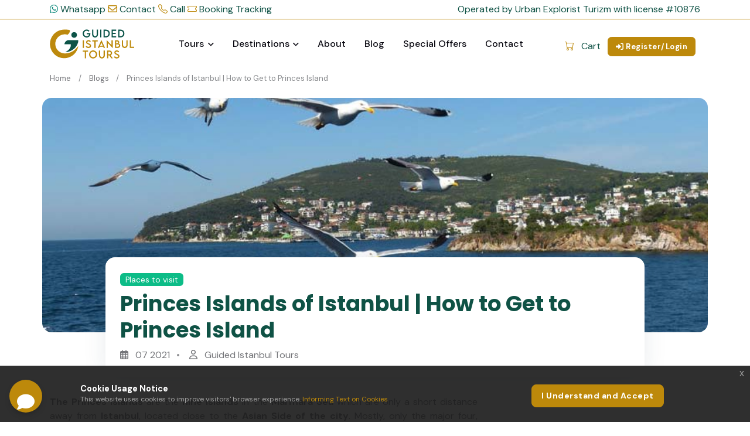

--- FILE ---
content_type: text/html; charset=utf-8
request_url: https://www.guidedistanbultours.com/en/blog/princes-islands
body_size: 20846
content:
<!DOCTYPE html>
<html lang="en">

<head>
	<!-- Google Tag Manager -->
	<script async>
		window.addEventListener('DOMContentLoaded', function () {
			(function (w, d, s, l, i) {
				w[l] = w[l] || []; w[l].push({
					'gtm.start':
						new Date().getTime(), event: 'gtm.js'
				}); var f = d.getElementsByTagName(s)[0],
					j = d.createElement(s), dl = l != 'dataLayer' ? '&l=' + l : ''; j.async = true; j.src =
						'https://www.googletagmanager.com/gtm.js?id=' + i + dl; f.parentNode.insertBefore(j, f);
			})(window, document, 'script', 'dataLayer', 'GTM-W5N6FMN');
		});
	</script>
	<!-- End Google Tag Manager -->

		<title>Princes Islands of Istanbul | How to Get to Princes Island Guided Istanbul Tours </title>

	<link rel="canonical" href="https://www.guidedistanbultours.com/en/blog/princes-islands" />
	<!-- Meta Tags -->
	<meta charset="utf-8">
	<meta name="viewport" content="width=device-width, initial-scale=1, shrink-to-fit=no">
	<meta name="referrer" content="origin">
	<!--<meta name="author" content="Webestvica.com"> b-o64gvr8jdq-->
	<meta name="description" content="The Princes Islands are the nine islands in the Marmara Sea which are only a short-distance away from Istanbul, located close to the Asian Side">
	<!-- Dark mode -->
	<script>
		let storedTheme = localStorage.getItem('theme')
		let getPreferredTheme = () => { return "light"; }
		// const getPreferredTheme = () => {
		// 	if (storedTheme) {
		// 		return storedTheme
		// 	}
		// 	return window.matchMedia('(prefers-color-scheme: dark)').matches ? 'dark' : 'light'
		// }

		let setTheme = function (theme) {
			if (theme === 'auto' && window.matchMedia('(prefers-color-scheme: dark)').matches) {
				document.documentElement.setAttribute('data-bs-theme', 'dark')
			} else {
				document.documentElement.setAttribute('data-bs-theme', theme)
			}
		}

		setTheme(getPreferredTheme())

		window.addEventListener('DOMContentLoaded', () => {
			var el = document.querySelector('.theme-icon-active');
			if (el != 'undefined' && el != null) {
				const showActiveTheme = theme => {
					const activeThemeIcon = document.querySelector('.theme-icon-active use')
					const btnToActive = document.querySelector(`[data-bs-theme-value="${theme}"]`)
					const svgOfActiveBtn = btnToActive.querySelector('.mode-switch use').getAttribute('href')

					document.querySelectorAll('[data-bs-theme-value]').forEach(element => {
						element.classList.remove('active')
					})

					btnToActive.classList.add('active')
					activeThemeIcon.setAttribute('href', svgOfActiveBtn)
				}

				window.matchMedia('(prefers-color-scheme: dark)').addEventListener('change', () => {
					if (storedTheme !== 'light' || storedTheme !== 'dark') {
						setTheme(getPreferredTheme())
					}
				})

				showActiveTheme(getPreferredTheme())

				document.querySelectorAll('[data-bs-theme-value]')
					.forEach(toggle => {
						toggle.addEventListener('click', () => {
							const theme = toggle.getAttribute('data-bs-theme-value')
							localStorage.setItem('theme', theme)
							setTheme(theme)
							showActiveTheme(theme)
						})
					})

			}
		});

		var cookiePopupUrl = '/en/Home/CookieKabulEt';
	</script>

	<environment b-o64gvr8jdq include="Development">

		<!-- Favicon -->
		<link rel="icon" href="/favicon.ico?v=2">

		<!-- Google Font -->
		<link rel="preconnect" href="https://fonts.googleapis.com">
		<link rel="preconnect" href="https://fonts.gstatic.com" crossorigin>
		<link rel="stylesheet"
			href="https://fonts.googleapis.com/css2?family=DM+Sans:wght@400;500;700&family=Poppins:wght@400;500;700&display=swap">

		<!-- Plugins CSS -->
		<link rel="stylesheet" type="text/css"
			href="/Content/theme/site/assets/vendor/choices/css/choices.min.css" defer>

	</environment>

	
    <link rel="stylesheet" type="text/css" href="/Content/theme/site/assets/vendor/glightbox/css/glightbox.css">
    <link rel="stylesheet" type="text/css" href="/Content/theme/site/assets/vendor/tiny-slider/tiny-slider.css">
    <link rel="stylesheet" type="text/css" href="/Content/theme/site/assets/vendor/flatpickr/css/flatpickr.css">
    <link rel="stylesheet" type="text/css" href="/Content/theme/site/assets/edited/ct_hc_modal/ct_hc_modal.css?v=1">


	<environment b-o64gvr8jdq include="Development">

		<!-- Theme CSS -->
		<link rel="preload" href="/Content/theme/site/assets/css/style.min.css?v=1.8"
			as="style" onload="this.onload=null;this.rel='stylesheet'">
		<noscript b-o64gvr8jdq>
			<link rel="stylesheet" href="/Content/theme/site/assets/css/style.min.css?v=1.8">
		</noscript>

		<!-- CT HC MODAL -->

		<link rel="stylesheet"
			href="/Content/theme/site/assets/edited/ct_hc_modal/partial_forms.css?v=1.5"
			media="print" onload="this.media='all'">
		<noscript b-o64gvr8jdq>
			<link rel="stylesheet"
				href="/Content/theme/site/assets/edited/ct_hc_modal/partial_forms.css?v=1.5">
		</noscript>

		<!-- EDITED -->
		<link rel="stylesheet" href="/Content/theme/site/assets/edited_git.css?v=1.10"
			media="print" onload="this.media='all'">
		<noscript b-o64gvr8jdq>
			<link rel="stylesheet" href="/Content/theme/site/assets/edited_git.css?v=1.10">
		</noscript>


		<!-- HELP DESK -->
		<link rel="stylesheet"
			href="/Content/theme/site/assets/edited/helpDeskButton/action_button.css"
			media="print" onload="this.media='all'">
		<noscript b-o64gvr8jdq>
			<link rel="stylesheet"
				href="/Content/theme/site/assets/edited/helpDeskButton/action_button.css">
		</noscript>

		<!-- COOKIE -->
		<link rel="stylesheet"
			href="/Content/theme/site/assets/edited/cookiePopup/cookie_popup.css?v=1.1"
			media="print" onload="this.media='all'">
		<noscript b-o64gvr8jdq>
			<link rel="stylesheet"
				href="/Content/theme/site/assets/edited/cookiePopup/cookie_popup.css?v=1.1">
		</noscript>

		<!-- Popup ? -->
		<link rel="stylesheet" href="/Content/theme/site/assets/edited/popup.css?v=1.1"
			media="print" onload="this.media='all'">
		<noscript b-o64gvr8jdq>
			<link rel="stylesheet" href="/Content/theme/site/assets/edited/popup.css?v=1.1">
		</noscript>

		<!-- PRELOADER -->
		<link rel="stylesheet" href="/Content/theme/site/assets/edited/preloader.css"
			media="print" onload="this.media='all'">
		<noscript b-o64gvr8jdq>
			<link rel="stylesheet" href="/Content/theme/site/assets/edited/preloader.css">
		</noscript>

		<!-- STEPPER -->
		<link rel="stylesheet"
			href="/Content/theme/site/assets/vendor/stepper/css/bs-stepper.min.css"
			media="print" onload="this.media='all'">
		<noscript b-o64gvr8jdq>
			<link rel="stylesheet"
				href="/Content/theme/site/assets/vendor/stepper/css/bs-stepper.min.css">
		</noscript>


		<style type="text/css">
			#cartItemCount {
				top: -5px;
				right: -5px;
				min-width: 20px;
				min-height: 20px;
				font-size: 12px;
				padding: 3px 4px 3px 2px;
				text-align: center;
				line-height: 1;
				display: flex;
				justify-content: center;
				align-items: center;
				border-radius: 50%;
				font-weight: 900;
			}

			.clearfix {
				clear: both;
			}
		</style>

	</environment>
</head>

<body>
	<!-- Google Tag Manager (noscript) -->
	<noscript b-o64gvr8jdq>
		<iframe b-o64gvr8jdq src="https://www.googletagmanager.com/ns.html?id=GTM-W5N6FMN" height="0" width="0"
			style="display:none;visibility:hidden"></iframe>
	</noscript>
	<!-- End Google Tag Manager (noscript) -->
	<!-- Preloader -->
	<!-- Header START -->
	<header b-o64gvr8jdq>
		<!-- Top alert START -->
		<div b-o64gvr8jdq class="py-1 m-0 bg-white border-0 rounded-0 fade show overflow-hidden"
			style="border-bottom: 2px solid #bd890a4d !important;">
			<div b-o64gvr8jdq class="container">
				<div b-o64gvr8jdq class="d-flex justify-content-between flex-nowrap gap-2">
					<div b-o64gvr8jdq class="d-flex justify-content-start flex-nowrap gap-2">
						<a b-o64gvr8jdq href="https://api.whatsapp.com/send?phone=+905425919925&amp;text=Hello"
							class="nav-link smallX text-green conv-seo btn-wp-seo">
							<i b-o64gvr8jdq class="fab fa-whatsapp ms-1ş" style="color: #128c7e;"></i>
							<span b-o64gvr8jdq class="hidden-xs hidden-sm">Whatsapp</span>
						</a>
						<a b-o64gvr8jdq href="/en/contact"
							class="nav-link smallX text-green event-seo btn-contact-seo">
							<i b-o64gvr8jdq class="far fa-envelope ms-1 text-primary"></i>
							<span b-o64gvr8jdq class="hidden-xs hidden-sm">Contact</span>
						</a>
						<a b-o64gvr8jdq href="tel:905425919925" class="nav-link smallX text-green conv-seo btn-call-seo">
							<i b-o64gvr8jdq class="bi bi-telephone text-primary ms-1"></i>
							<span b-o64gvr8jdq class="hidden-xs hidden-sm">Call</span>

						</a>
						<a b-o64gvr8jdq href="/en/order-detail?isTrack=yes"
							class="nav-link smallX text-green booking-tracking event-seo btn-booking-tracking-seo">
							<i b-o64gvr8jdq class="bi bi-ticket ms-1 text-primary"></i>
							<span b-o64gvr8jdq>Booking Tracking</span>
						</a>
					</div>
					<div b-o64gvr8jdq class="hidden-xs hidden-sm">
						<span b-o64gvr8jdq class="text-green">Operated by Urban Explorist Turizm with license #10876</span>
					</div>
				</div>
			</div>
			<div b-o64gvr8jdq class="container hidden-lg hidden-md">
				<span b-o64gvr8jdq class="text-green small">Operated by Urban Explorist Turizm with license #10876</span>
			</div>
		</div>

		<!-- Top alert END -->

		<!-- Header START -->
		<header b-o64gvr8jdq class="navbar-light header-sticky">
			<!-- Logo Nav START -->
			<nav b-o64gvr8jdq class="navbar navbar-expand-xl">
				<div b-o64gvr8jdq class="container">

					<!-- Logo START -->
					<a b-o64gvr8jdq class="navbar-brand py-3" href="/">
						<img b-o64gvr8jdq class="light-mode-item navbar-brand-item d-inline h-40px h-md-50px"
							src="/Content/theme/site/git/logo/logo.svg" alt="Guided Istanbul Tours">
					</a>
					<!-- Logo END -->

					<!-- Responsive navbar toggler -->
					<button b-o64gvr8jdq class="navbar-toggler ms-auto mx-3 me-xl-0 p-0 p-sm-1" type="button"
						data-bs-toggle="collapse" data-bs-target="#navbarCollapse" aria-controls="navbarCollapse"
						aria-expanded="false" aria-label="Toggle navigation">
						<span b-o64gvr8jdq class="navbar-toggler-animation">
							<span b-o64gvr8jdq></span>
							<span b-o64gvr8jdq></span>
							<span b-o64gvr8jdq></span>
						</span>
					</button>

					<!-- Main navbar START -->
					<div b-o64gvr8jdq class="navbar-collapse collapse" id="navbarCollapse">

						<!-- Nav traveler menu START -->
						<ul b-o64gvr8jdq class="navbar-nav navbar-nav-scroll me-auto">
							<!-- Nav item 1 Demos -->

						</ul>
						<!-- Nav traveler menu END -->

						<!-- Nav main START -->
						<ul b-o64gvr8jdq class="navbar-nav navbar-nav-scroll me-auto">

							<!-- Nav item tours START -->
							<li b-o64gvr8jdq class="nav-item dropdown dropdown-fullwidth">
								<a b-o64gvr8jdq class="nav-link dropdown-toggle" href="#" id="hotelMenu" data-bs-toggle="dropdown"
									aria-haspopup="true" aria-expanded="false">Tours</a>
								<div b-o64gvr8jdq class="dropdown-menu" aria-labelledby="hotelMenu">
									<div b-o64gvr8jdq class="container">
										<div b-o64gvr8jdq class="row g-4 justify-content-between p-lg-3">
											<!-- Destination -->
											<div b-o64gvr8jdq class="col-lg-12">
												<div b-o64gvr8jdq class="row">
													<ul b-o64gvr8jdq class="list-unstyled row">
															<li b-o64gvr8jdq class="col-lg-3"> <a b-o64gvr8jdq class="dropdown-item"
																	href="/en/tours/istanbul">Istanbul</a>
															</li>
															<li b-o64gvr8jdq class="col-lg-3"> <a b-o64gvr8jdq class="dropdown-item"
																	href="/en/tours/cappadocia">Cappadocia</a>
															</li>
															<li b-o64gvr8jdq class="col-lg-3"> <a b-o64gvr8jdq class="dropdown-item"
																	href="/en/tours/ephesus-kusadasi">Ephesus (Kusadasi)</a>
															</li>
															<li b-o64gvr8jdq class="col-lg-3"> <a b-o64gvr8jdq class="dropdown-item"
																	href="/en/tours/pamukkale">Pamukkale</a>
															</li>
															<li b-o64gvr8jdq class="col-lg-3"> <a b-o64gvr8jdq class="dropdown-item"
																	href="/en/tours/gallipoli">Gallipoli</a>
															</li>
															<li b-o64gvr8jdq class="col-lg-3"> <a b-o64gvr8jdq class="dropdown-item"
																	href="/en/tours/troy">Troy</a>
															</li>
															<li b-o64gvr8jdq class="col-lg-3"> <a b-o64gvr8jdq class="dropdown-item"
																	href="/en/tours/antalya">Antalya</a>
															</li>
															<li b-o64gvr8jdq class="col-lg-3"> <a b-o64gvr8jdq class="dropdown-item"
																	href="/en/tours/gobeklitepe">Gobeklitepe</a>
															</li>
															<li b-o64gvr8jdq class="col-lg-3"> <a b-o64gvr8jdq class="dropdown-item"
																	href="/en/tours/fethiye">Fethiye</a>
															</li>
															<li b-o64gvr8jdq class="col-lg-3"> <a b-o64gvr8jdq class="dropdown-item"
																	href="/en/tours/pergamon-bergama">Pergamon (Bergama)</a>
															</li>
															<li b-o64gvr8jdq class="col-lg-3"> <a b-o64gvr8jdq class="dropdown-item"
																	href="/en/tours/konya">Konya</a>
															</li>
															<li b-o64gvr8jdq class="col-lg-3"> <a b-o64gvr8jdq class="dropdown-item"
																	href="/en/tours/ankara">Ankara</a>
															</li>
															<li b-o64gvr8jdq class="col-lg-3"> <a b-o64gvr8jdq class="dropdown-item"
																	href="/en/tours/eastern-turkey">Eastern Turkey</a>
															</li>
															<li b-o64gvr8jdq class="col-lg-3"> <a b-o64gvr8jdq class="dropdown-item"
																	href="/en/tours/mediterranean-turkey">Mediterranean Turkey</a>
															</li>
															<li b-o64gvr8jdq class="col-lg-3"> <a b-o64gvr8jdq class="dropdown-item"
																	href="/en/tours/bodrum">Bodrum</a>
															</li>
															<li b-o64gvr8jdq class="col-lg-3"> <a b-o64gvr8jdq class="dropdown-item"
																	href="/en/tours/black-sea-turkey">Black Sea Turkey</a>
															</li>
															<li b-o64gvr8jdq class="col-lg-3"> <a b-o64gvr8jdq class="dropdown-item"
																	href="/en/tours/turkiye">Turkiye</a>
															</li>
															<li b-o64gvr8jdq class="col-lg-3"> <a b-o64gvr8jdq class="dropdown-item"
																	href="/en/tours/bursa">Bursa</a>
															</li>
													</ul>
												</div>
											</div>
										</div>
									</div>
								</div>
							</li>

							<!-- Nav item destinations START-->
							<li b-o64gvr8jdq class="nav-item dropdown dropdown-fullwidth">
								<a b-o64gvr8jdq class="nav-link dropdown-toggle" href="#" id="hotelMenu" data-bs-toggle="dropdown"
									aria-haspopup="true" aria-expanded="false">Destinations</a>
								<div b-o64gvr8jdq class="dropdown-menu" aria-labelledby="hotelMenu">
									<div b-o64gvr8jdq class="container">
										<div b-o64gvr8jdq class="row g-4 justify-content-between p-lg-3">
											<!-- Destination -->
											<div b-o64gvr8jdq class="col-lg-12">
												<div b-o64gvr8jdq class="row">
													<ul b-o64gvr8jdq class="list-unstyled row">
															<li b-o64gvr8jdq class="col-lg-3"> <a b-o64gvr8jdq
																	class="dropdown-item event-seo btn-fromheader-destination-seo"
																	href="/en/destination/istanbul">Istanbul</a>
															</li>
															<li b-o64gvr8jdq class="col-lg-3"> <a b-o64gvr8jdq
																	class="dropdown-item event-seo btn-fromheader-destination-seo"
																	href="/en/destination/cappadocia">Cappadocia</a>
															</li>
															<li b-o64gvr8jdq class="col-lg-3"> <a b-o64gvr8jdq
																	class="dropdown-item event-seo btn-fromheader-destination-seo"
																	href="/en/destination/ephesus-kusadasi">Ephesus (Kusadasi)</a>
															</li>
															<li b-o64gvr8jdq class="col-lg-3"> <a b-o64gvr8jdq
																	class="dropdown-item event-seo btn-fromheader-destination-seo"
																	href="/en/destination/pamukkale">Pamukkale</a>
															</li>
															<li b-o64gvr8jdq class="col-lg-3"> <a b-o64gvr8jdq
																	class="dropdown-item event-seo btn-fromheader-destination-seo"
																	href="/en/destination/gallipoli">Gallipoli</a>
															</li>
															<li b-o64gvr8jdq class="col-lg-3"> <a b-o64gvr8jdq
																	class="dropdown-item event-seo btn-fromheader-destination-seo"
																	href="/en/destination/troy">Troy</a>
															</li>
															<li b-o64gvr8jdq class="col-lg-3"> <a b-o64gvr8jdq
																	class="dropdown-item event-seo btn-fromheader-destination-seo"
																	href="/en/destination/antalya">Antalya</a>
															</li>
															<li b-o64gvr8jdq class="col-lg-3"> <a b-o64gvr8jdq
																	class="dropdown-item event-seo btn-fromheader-destination-seo"
																	href="/en/destination/gobeklitepe">Gobeklitepe</a>
															</li>
															<li b-o64gvr8jdq class="col-lg-3"> <a b-o64gvr8jdq
																	class="dropdown-item event-seo btn-fromheader-destination-seo"
																	href="/en/destination/fethiye">Fethiye</a>
															</li>
															<li b-o64gvr8jdq class="col-lg-3"> <a b-o64gvr8jdq
																	class="dropdown-item event-seo btn-fromheader-destination-seo"
																	href="/en/destination/pergamon-bergama">Pergamon (Bergama)</a>
															</li>
															<li b-o64gvr8jdq class="col-lg-3"> <a b-o64gvr8jdq
																	class="dropdown-item event-seo btn-fromheader-destination-seo"
																	href="/en/destination/konya">Konya</a>
															</li>
															<li b-o64gvr8jdq class="col-lg-3"> <a b-o64gvr8jdq
																	class="dropdown-item event-seo btn-fromheader-destination-seo"
																	href="/en/destination/ankara">Ankara</a>
															</li>
															<li b-o64gvr8jdq class="col-lg-3"> <a b-o64gvr8jdq
																	class="dropdown-item event-seo btn-fromheader-destination-seo"
																	href="/en/destination/eastern-turkey">Eastern Turkey</a>
															</li>
															<li b-o64gvr8jdq class="col-lg-3"> <a b-o64gvr8jdq
																	class="dropdown-item event-seo btn-fromheader-destination-seo"
																	href="/en/destination/mediterranean-turkey">Mediterranean Turkey</a>
															</li>
															<li b-o64gvr8jdq class="col-lg-3"> <a b-o64gvr8jdq
																	class="dropdown-item event-seo btn-fromheader-destination-seo"
																	href="/en/destination/bodrum">Bodrum</a>
															</li>
															<li b-o64gvr8jdq class="col-lg-3"> <a b-o64gvr8jdq
																	class="dropdown-item event-seo btn-fromheader-destination-seo"
																	href="/en/destination/black-sea-turkey">Black Sea Turkey</a>
															</li>
															<li b-o64gvr8jdq class="col-lg-3"> <a b-o64gvr8jdq
																	class="dropdown-item event-seo btn-fromheader-destination-seo"
																	href="/en/destination/turkiye">Turkiye</a>
															</li>
															<li b-o64gvr8jdq class="col-lg-3"> <a b-o64gvr8jdq
																	class="dropdown-item event-seo btn-fromheader-destination-seo"
																	href="/en/destination/bursa">Bursa</a>
															</li>
													</ul>
												</div>
											</div>
										</div>
									</div>
								</div>
							</li>

							<!-- Nav item about START-->
							<li b-o64gvr8jdq class="nav-item">
								<a b-o64gvr8jdq class="nav-link" href="/en/about-us"
									id="accountMenu">About</a>
							</li>

							<!-- Nav item blog START -->
							<li b-o64gvr8jdq class="nav-item dropdown">
								<a b-o64gvr8jdq class="nav-link" href="/en/blog" id="accounntMenu">Blog</a>
							</li>

							<!-- Nav item login START -->
								<li b-o64gvr8jdq class="nav-item dropdown hidden-lg hidden-md">
									<a b-o64gvr8jdq class="nav-link event-seo btn-login-seo" href="/en/login"
										id="accounntMenu">Register/Login</a>
								</li>

							<!-- Nav item cart START-->
							<li b-o64gvr8jdq class="nav-item dropdown hidden-lg hidden-md">
								<a b-o64gvr8jdq class="nav-link event-seo btn-cart-detail-seo"
									href="/en/cart-detail" id="accounntMenu">Cart</a>
							</li>

							<li b-o64gvr8jdq class="nav-item dropdown">
								<a b-o64gvr8jdq class="nav-link" href="/en/packages" id="promotedMenu">Special
									Offers</a>
							</li>
							<!-- Nav item contact START-->
							<li b-o64gvr8jdq class="nav-item dropdown">
								<a b-o64gvr8jdq class="nav-link" href="/en/contact" id="accounntMenu">Contact</a>
							</li>

						</ul>
						<!-- Nav main END -->

					</div>
					<!-- Main navbar END -->

					<!-- Navbar right side START -->
					<ul b-o64gvr8jdq class="nav flex-row align-items-center list-unstyled ms-xl-auto">

						<!-- Dark mode options END -->

						<!-- Cart -->
						<li b-o64gvr8jdq class="nav-item hidden-xs hidden-sm">
							<a b-o64gvr8jdq href="/en/cart-detail"
								class="nav-link smallX pb-2 text-green position-relative event-seo btn-cart-detail-seo">
								<i b-o64gvr8jdq class="bi bi-cart me-2 text-primary" style="position: relative;">
									<span b-o64gvr8jdq id="cartItemCount"
										class="badge bg-danger position-absolute top-0 start-100 translate-middle p-1 borderX border-light rounded-circle"></span>
								</i>
								Cart
							</a>
						</li>

						<!-- login START -->
							<li b-o64gvr8jdq class="nav-item dropdown me-2 hidden-xs hidden-sm" style="margin-top: 9px">
									<button b-o64gvr8jdq class="btn btn-sm btn-primary mb-0" id="login-btn" type="button"
										onclick="location.href='/en/login'">
										<i b-o64gvr8jdq class="fa-solid fa-right-to-bracket me-1"></i>Register/Login
									</button>
							</li>

						<!-- login END -->

					</ul>
					<!-- Navbar right side END -->

				</div>
			</nav>
			<!-- Logo Nav END -->
		</header>
		<!-- Header END -->
	</header>
	<!-- Header END -->
	<!-- **************** MAIN CONTENT START **************** -->
	<main b-o64gvr8jdq>

		


<style type="text/css">
    #scrollButton {
        position: fixed;
        bottom: 20px;
        right: 20px;
        padding: 10px 20px;
        background-color: #bd890b;
        color: white;
        border: none;
        border-radius: 0.4rem;
        cursor: pointer;
        z-index: 1000;
        font-family: inherit;
        font-weight: 700;
    }

    #scrollButton.hidden {
        display: none;
    }

    #focusDiv {
        /*height: 500px;*/
        margin-top: 50px;
    }
</style>

<script type="text/javascript">
    function mvc_init() {
        $(document).ready(function () {
            checkboxHealthCareBranch();
            btnHCRequestSaveModal();
            btnCTRequestSaveModal();
            btnCTRequestStep();
            btnHCRequestStep();
            $(document).ready(function () {

                const monthNames = [
                    "Jan", "Feb", "Mar", "Apr", "May", "Jun",
                    "Jul", "Aug", "Sep", "Oct", "Nov", "Dec"
                ];

                // new Date now = Date.now();
                var now = new Date($.now());
                console.log("yıl::::" + now.getFullYear());

                // Bugünün tarih ve saatini al
                // const now = new Date();
                // Yıl, ay, gün, saat ve dakika değerlerini al
                const year = now.getFullYear();
                const monthIndex = now.getMonth();
                // const month = monthNames[month_id];

                // const month = String(now.getMonth() + 1).padStart(2, '0'); // Ay 0-11 olduğu için +1
                const month = monthNames[monthIndex];
                const day = String(now.getDate()).padStart(2, '0');
                const hours = String(now.getHours()).padStart(2, '0');
                const minutes = String(now.getMinutes()).padStart(2, '0');

                // Tarih ve saat formatını ayarla (örn: 'YYYY-MM-DDTHH:MM:SS')
                // const formattedDateTime = now.toISOString().slice(0, 16); // 'YYYY-MM-DDTHH:MM' formatında
                const formattedDateTime = `${day}/${month}/${year}`;
                flatpickr("#myDatePicker", {
                    enableTime: false,          // Zaman seçimini etkinleştir
                    defaultDate: formattedDateTime,
                    // dateFormat: "Y-m-d\\TH:i", // Tarih ve saat formatı
                    dateFormat: "d/M/Y", // Tarih ve saat formatı
                    time_24hr: true, // 24 saatlik format kullan
                    minDate: "today"
                });
                flatpickr("#arrivalDatePicker", {
                    enableTime: false,          // Zaman seçimini etkinleştir
                    defaultDate: formattedDateTime,
                    // dateFormat: "Y-m-d\\TH:i", // Tarih ve saat formatı
                    dateFormat: "d/M/Y", // Tarih ve saat formatı
                    time_24hr: true, // 24 saatlik format kullan
                    minDate: "today"
                });
                flatpickr("#departureDatePicker", {
                    enableTime: false,          // Zaman seçimini etkinleştir
                    defaultDate: formattedDateTime,
                    // dateFormat: "Y-m-d\\TH:i", // Tarih ve saat formatı
                    dateFormat: "d/M/Y", // Tarih ve saat formatı
                    time_24hr: true, // 24 saatlik format kullan
                    minDate: "today"
                });
            });
            // Buton ve Hedef Div
            var scrollButton = $("#scrollButton");
            var focusDiv = $("#focusDiv");

            // Scroll olayında butonu kontrol et
            $(window).on("scroll", function () {
                var focusTop = focusDiv.offset().top;
                var windowBottom = $(window).scrollTop() + $(window).height();

                // Focus alanına gelindiyse butonu gizle, aksi halde göster
                if (windowBottom >= focusTop) {
                    scrollButton.addClass("hidden");
                } else {
                    scrollButton.removeClass("hidden");
                }
            });

            // Butona tıklanınca focus alanına kaydırma
            scrollButton.on("click", function () {
                $('html, body').animate({
                    scrollTop: focusDiv.offset().top
                }, 500);
            });
        });
    }

    function scrollToComments() {
        var commentsSection = document.getElementById("commentsPartial");
        if (commentsSection) {
            commentsSection.scrollIntoView({behavior: "smooth", block: "start"});
        }
    }
</script>

<button id="scrollButton" class="hidden-lg hidden-md">Inquiry Forms</button>

<section class="py-0" itemscope itemtype="https://schema.org/TouristAttraction">
    <div class="container" data-sticky-container>
        <!-- Breadcrumbs başlangıcı -->
        <div class="col-12">
            <nav aria-label="breadcrumb">
                <ol class="breadcrumb">
                    <li class="breadcrumb-item"><a href="/">Home</a></li>
                    <li class="breadcrumb-item"><a href="/en/blog">Blogs</a></li>
                    <li class="breadcrumb-item active" aria-current="page">Princes Islands of Istanbul | How to Get to Princes Island</li>
                </ol>
            </nav>
        </div>
        <!-- Breadcrumbs bitişi -->
        <!-- Title -->
        <div class="row g-4">
            <!-- Image -->
            <div class="col-12 rounded-3"
                 style="background: url('https://images.guidedistanbultours.com/media/Princes_Islands_Istanbul_Turkey_11_05_2021.jpg');height: 400px;background-size: cover;background-position: bottom;">
            </div>
            <!-- Title and content -->
            <div class="col-11 col-lg-10 mx-auto position-relative mt-n5 mt-sm-n7 mt-md-n8">
                <div class="bg-mode shadow rounded-3 p-4">
                    <!-- Badge -->
                    <div class="badge text-bg-success mb-2"
                         itemprop="touristType">Places to visit</div>
                    <!-- Title -->
                    <h1 class="fs-3" itemprop="name">Princes Islands of Istanbul | How to Get to Princes Island</h1>

                    <!-- List -->
                    <ul class="nav nav-divider align-items-center">
                        <li class="nav-item">
                            <i class="far fa-calendar-alt me-2"></i>
                            <time itemprop="startDate"
                                  datetime="2021-07-05">07 2021</time>
                        </li>
                            <li class="nav-item">
                                <i class="far fa-user me-2"></i>
                                <span itemprop="author">Guided Istanbul Tours</span>
                            </li>
                    </ul>
                </div>
            </div>
        </div>
        <div class="row" style="padding-top:30px;">
            <div class="col-lg-8" style="text-align: justify;" itemprop="description">
                <p><strong>The Princes Islands</strong> are the <strong>nine islands</strong> in the <strong>Marmara Sea</strong> which are only a short distance away from <strong>Istanbul</strong>, located close to the <strong>Asian Side of the city</strong>. Mostly, only the major four, <strong>Buyukada(Prinkipo)</strong>, <strong>Heybeliada(Halki)</strong>, <strong>Burgazada(Antigoni),</strong> and <strong>Kinaliada(Proti)</strong>, are known, even by the locals.</p>

<p>The reason that the <strong>island</strong> is called &lsquo;<strong>Princes</strong>&rsquo; dates back to <strong>Byzantine times</strong>, that is why each <strong>island</strong> holds a Greek name as well. The <strong>islands</strong> hosted many unruly princes, were exile destinations to keep them away from the throne for long years. When the <strong>Ottomans</strong> conquered <strong>Constantinople</strong>, they mostly evacuated the islands and the <strong>island</strong> remained as an exile for the <strong>Ottoman Dynasty</strong> as well.&nbsp;</p>

<p><strong>The Princes Islands</strong> got popular again by the 19th century, when the Ottomans let <strong>non-Muslims</strong> settle in <strong>the Princes Islands</strong>. The majority of the population was formed by <strong>Greek and Armenian</strong> communities till the years of the population interchange. Finally, with the unfortunate events that happened in the 50s, only a few members of the communities are still living in <strong>the Princes Islands</strong>.</p>

<p>The <strong>islands</strong> still symbolize the rural atmosphere within reach of chaotic <strong>Istanbul</strong> and are destinations for short runaways. <strong>Princes Islands Tours</strong> is one of the few most popular attractions for tourists, especially in the summertime.</p>

<p>From the biggest to smallest, the residential islands are called, <strong>Buyukada</strong>,&nbsp;<strong>Heybeliada</strong>,&nbsp;<strong>Burgazada</strong>&nbsp;and&nbsp;<strong>Kinaliada</strong>.</p>

<h4 id="Buyukada">Buyukada (Prinkipos)</h4>

<p><strong>Buyukada (Prinkipos)</strong> is the <strong>biggest of the Princes&rsquo; Islands</strong> with about, 6500 constant habitants.</p>

<p>This number goes up to, 40000 in the summertime as the mansions are mostly used as summer houses. <strong>Hagia Yorgi Greek Orthodox Church and Monastery</strong> on the top is the landmark for <strong>Buyukada</strong> which you should climb like every other visitor.</p>

<p><strong>Agios Dimitrios Church and the Hamidiye Mosque</strong> are the other places that you shall not miss while visiting the island. <strong>Buyukada</strong> is quite popular with the beautiful houses where the <strong>bourgeoisie of Istanbul</strong> lived for ages. In addition to all, the island hosts the biggest wooden building <strong>in Europe</strong> and the second in the World.</p>

<p><strong>Prinkipo Greek Orthodox Orphanage</strong> deserves a visit even it has fallen into ruin, however, soon it will be going under reconstruction says the authorities. Another interesting fact about <strong>Buyukada is the House of Trotsky</strong>.</p>

<p>When he is deported from USSR before heading to America where he was assassinated, he spent some years in <strong>Buyukada</strong> in exile, like the previous princes. <strong>Most of the Princes&#39; Islands Tours</strong> only include <strong>Buyukada</strong> as there is limited time and <strong>Buyukada</strong> is larger than the sum of all the other three major islands.</p>

<p><img alt="Buyukada Harbour Istanbul Turkey" class="wp-image-2450" src="https://images.guidedistanbultours.com/media/buyukada_harbour_istanbul_turkey_11_05_2021.jpg" title="Buyukada Harbour Istanbul Turkey" /></p>

<h4 id="Heybeliada">Heybeliada (Halki)</h4>

<p><strong>Heybeliada</strong> is the second island in acreage and has a population of 3000 people living all year long. In the summertime, the number increases to, 15000 though. The name of the <strong>island &lsquo;Halki&rsquo;</strong> comes from the copper mines that are operated in ancient times.</p>

<p><strong>Heybeliada</strong> hosts the 11th-century <strong>Greek Orthodox Monastery</strong> at the top, which attracts <strong>tourists from Greece and Turkey</strong>. But the only <strong>Greek Orthodox(Halki) Seminary</strong> which is a part of the monastery stays closed by the <strong>Turkish Government</strong>.</p>

<p>You may also visit the <strong>House of <a href="https://tr.wikipedia.org/wiki/%C4%B0smet_%C4%B0n%C3%B6n%C3%BC">Ismet Inonu</a></strong>, the second president of the <strong>Turkish Republic</strong>, which serves as a museum now.</p>

<p><img alt="Heybeliada Istanbul Turkey" class="wp-image-2451" src="https://images.guidedistanbultours.com/media/Heybeliada_Istanbul_Turkey_11_05_2021.jpg" title="Heybeliada Istanbul Turkey" /></p>

<h4 id="Burgazada">Burgazada (Antigoni)</h4>

<p><strong>Burgazada</strong> was populated by the <strong>Greeks</strong> mostly and fishing was the main motive for the <strong>island</strong> for a long time. The <strong>island</strong> is famous for its beautiful view from the top, and its horses.</p>

<p>The only place to be visited is the residence of the famous Turkish writer, <strong>Sait Faik Abasiyanik</strong>, where it is being kept as a museum now. <strong>The Burgazada</strong> <strong>island</strong> is unluckily known for the great fire that it suffered 20 years ago, which destroyed almost all of its forest area.</p>

<p><img alt="Burgazada Istanbul Turkey" class="wp-image-2453" src="https://images.guidedistanbultours.com/media/burgazda_istanbul_turkey_11_05_2021.jpg" title="Burgazada Istanbul Turkey" /> &nbsp;</p>

<h4 id="Kinaliada">Kinaliada (Proti)</h4>

<p><strong>Kinaliada</strong> was mostly and still a summer vacation town and was mostly habited by the <strong>Armenians</strong>. It is the <strong>closest island to Istanbul</strong>. <span style="font-weight: 400;">Proti was the island most used as a place <strong>of exile under the Byzantine Empire,</strong> the biggest personality for exile on this island was the emperor </span><a href="https://en.wikipedia.org/wiki/Romanus_IV"><span style="font-weight: 400;">Romanos IV Diogenes</span></a><span style="font-weight: 400;"> in 1071.</span></p>

<p><img alt="Kinaliada Istanbul Turkey" class="wp-image-2454" src="https://images.guidedistanbultours.com/media/Kinaliada_Istanbul_Turkey_11_05_2021.jpg" title="Kinaliada Istanbul Turkey" /></p>

<h4 id="How_to_Get">How To Get To Princes Islands of Istanbul</h4>

<p>There are <strong>public ferries</strong> that do operate all year long from either <strong>European or Asian side of Istanbul</strong>.</p>

<p><strong>The cruises</strong> are much more frequent in the summertime as the <strong>population of the Islands</strong> becomes more than 5 times in the winter. The busiest hubs are <strong>Eminonu and Kabatas from the European side</strong>. <strong>Kadikoy and Bostanci</strong> are the piers that the boats depart frequently <strong>from the Asian side</strong>.</p>

<p>The main service provider is <strong>Sehir Hatlari,</strong> and they operate with big passenger boats. A</p>

<p>lso, there are <strong>cruise operators like Turyol, Dentur, or Mavi Marmara</strong> which generally offer services in the high season. Despite <strong>Sehir Hatlari</strong> trips that stop on each <strong>island</strong>, the other operators sail to one or two of the <strong>islands</strong>, so it is always better to watch the stops of the journey before getting on.</p>

<p>The trips last around one and a half hours from the<strong> European Side</strong> and about an hour <strong>from the Asian Side</strong>.&nbsp;</p>

<p><img alt="Princes Islands Sehir Hatlari" class="aligncenter wp-image-2455" src="https://images.guidedistanbultours.com/media/princes_islands_sehir_hatlari_istanbul_turkey_11_05_2021.jpg" title="Princes Islands Sehir Hatlari" /></p>

<p>You may also <strong>book guided tours to Princes Islands</strong> or<strong> get a private guide to take you, <a href="https://www.guidedistanbultours.com/en/contact" rel="noopener" target="_blank">please contact us</a></strong> to the desired places on any island.</p>

<p>These <strong>private tours</strong> could be organized by <strong>public boats or private yachts</strong> upon preference. You could consider combining a tour with a <strong>Bosphorus cruise</strong> if you have extended time.&nbsp;<br />
&nbsp;</p>

<h5><span style="color: #ff6600;">Other Topics You May Be Interested In</span></h5>

<p><a href="https://www.guidedistanbultours.com/en/product/istanbul-2-hour-bosphorus-luxury-yacht-cruise" rel="noopener" target="_blank" title="All you need to know about Bosphorus Tours">All you need to know about Bosphorus Tours</a><br />
<a href="https://www.guidedistanbultours.com/en/blog/is-a-helicopter-tour-available-in-istanbul/" rel="noopener" target="_blank" title="Is a Helicopter Tour Available in Istanbul?">Is a Helicopter Tour Available in Istanbul?</a><br />
<a href="https://www.guidedistanbultours.com/en/blog/why-rent-private-yacht-for-bosphorus" rel="noopener" target="_blank" title="Why Should You Rent Private Yacht for Bosphorus Cruise?">Why Should You Rent Private Yacht for Bosphorus Cruise?</a><br />
<a href="https://www.guidedistanbultours.com/hidden-gems-in-istanbul-for-tourists/" rel="noopener" target="_blank" title="Hidden Gems In Istanbul For Tourists">Hidden Gems In Istanbul For Tourists</a></p>

<div id="gtx-trans" style="position: absolute; left: 90px; top: 2456.25px;">
<div class="gtx-trans-icon">&nbsp;</div>
</div>

            </div>


            <aside id="focusDiv" class="col-lg-4" style="border-left: solid 1px #bd890b57;">
                <div id="divSidebar" data-sticky data-margin-top="100" data-sticky-for="1199">
                    <div class="row g-4 p-3 mt-4X mb-6">
                        <!-- Action box item -->
                        <div class="col-md-12 position-relative overflow-hidden" style="border: 2px solid #bd890c; border-radius: 20px; min-height: 150px;padding:0px;">
                            <div class="rounded-3 h-100 p-3 position-relative d-flex justify-content-center align-items-center text-center" style="background-image: url('/Content/theme/site/assets/images/bg/21.2.png') ; background-repeat: no-repeat; background-position: center; background-size: cover;">
                                <!-- Content -->
                                <div class="position-relative" style="z-index: 1;">
                                    <h4 class="mb-1" style="font-size: 1.45rem">Tailor Made Turkey Tour</h4>
                                    <a href="#" class="btn btn-sm btn-primary mb-0" data-bs-toggle="modal" data-bs-target="#customTourModal">Inquire</a>
                                </div>
                            </div>
                        </div>

                        <!-- Action box item -->
                        <div class="col-md-12 position-relative overflow-hidden" style="border: 2px solid #bd890c; border-radius: 20px; min-height: 150px;padding:0px;">
                            <div class="rounded-3 h-100 p-3 position-relative d-flex justify-content-center align-items-center text-center" style="background-image: url('/Content/theme/site/assets/images/bg/22.5.png'); background-repeat: no-repeat; background-position: center; background-size: cover;">
                                <!-- Content -->
                                <div class="position-relative" style="z-index: 1;">
                                    <h4 class="mb-1" style="font-size: 1.45rem">Dental and Medical Work</h4>
                                    <a href="#" class="btn btn-sm btn-primary mb-0" data-bs-toggle="modal" data-bs-target="#healthCareModal">Inquire</a>
                                </div>
                            </div>
                        </div>
                    </div>
                    
                </div>
            </aside>
        </div>
    </div>
</section>

	</main>
	<!-- **************** MAIN CONTENT END **************** -->
	<!-- =======================
	Footer START -->
	<footer b-o64gvr8jdq id="divFooter">
		<div b-o64gvr8jdq class="container" style="padding-top:100px;">
			<div b-o64gvr8jdq class="bg-light rounded-top p-4 pb-0">
				<div b-o64gvr8jdq class="row g-4 justify-content-between">

					<!-- Widget 1 START -->
					<div b-o64gvr8jdq class="col-md-5 col-lg-4">
						<!-- logo -->
						<a b-o64gvr8jdq class="me-0" href="/">
							<img b-o64gvr8jdq class="light-mode-item h-60px" src="/Content/theme/site/git/logo/logo.svg"
								alt="Guided Istanbul Tours">
							<img b-o64gvr8jdq class="dark-mode-item h-60px" src="/Content/theme/site/git/logo/logo.svg"
								alt="Guided Istanbul Tours">
						</a>

						<p b-o64gvr8jdq class="my-3 text-body-secondary">Guided Istanbul Tours is a professional travel agency
							operated by Urban Explorist Turizm and a proud member of TURSAB with license #10876.</p>
						<a b-o64gvr8jdq href="https://www.tursab.org.tr/tr/ddsv" target="_blank" class="me-0">
							<img b-o64gvr8jdq class="light-mode-item h-50px" src="/Content/img/tursab-dvs-10876.png"
								alt="Guided Istanbul Tours">
							<img b-o64gvr8jdq class="dark-mode-item h-50px" src="/Content/img/tursab-dvs-10876.png"
								alt="Guided Istanbul Tours">
						</a>
					</div>
					<!-- Widget 1 END -->
					<!-- Widget 2 START -->
					<div b-o64gvr8jdq class="col-md-7 col-lg-6">
						<div b-o64gvr8jdq class="row g-4 g-lg-5">
							<!-- Link block -->
							<div b-o64gvr8jdq class="col-3">
								<h5 b-o64gvr8jdq class="mb-2 mb-md-4">Help</h5>
								<ul b-o64gvr8jdq class="nav flex-column">
									<li b-o64gvr8jdq class="nav-item"><a b-o64gvr8jdq class="nav-link"
											href="/en/faq">F.A.Q.</a></li>
								</ul>
							</div>

							<!-- Link block -->
							<div b-o64gvr8jdq class="col-3">
								<h5 b-o64gvr8jdq class="mb-2 mb-md-4">Page</h5>
								<ul b-o64gvr8jdq class="nav flex-column">
									<li b-o64gvr8jdq class="nav-item"><a b-o64gvr8jdq class="nav-link pt-0"
											href="/">Home</a></li>
									<li b-o64gvr8jdq class="nav-item"><a b-o64gvr8jdq class="nav-link"
											href="/en/blog">Blog</a></li>
									<li b-o64gvr8jdq class="nav-item"><a b-o64gvr8jdq class="nav-link"
											href="/en/packages">Special Offers</a></li>
									<li b-o64gvr8jdq class="nav-item"><a b-o64gvr8jdq class="nav-link event-seo btn-fromfooter-contact-seo"
											href="/en/contact">Contact us</a></li>
								</ul>
							</div>

							<!-- Link block -->
							<div b-o64gvr8jdq class="col-6">
								<h5 b-o64gvr8jdq class="mb-2 mb-md-4">Company</h5>
								<ul b-o64gvr8jdq class="nav flex-column">
										<li b-o64gvr8jdq class="nav-item"><a b-o64gvr8jdq class="nav-link pt-0"
												href="/en/about-us">About Us</a>
										</li>
										<li b-o64gvr8jdq class="nav-item"><a b-o64gvr8jdq class="nav-link pt-0"
												href="/en/terms-and-conditions">Terms and Conditions</a>
										</li>
										<li b-o64gvr8jdq class="nav-item"><a b-o64gvr8jdq class="nav-link pt-0"
												href="/en/privacy-policy">Privacy Policy</a>
										</li>
										<li b-o64gvr8jdq class="nav-item"><a b-o64gvr8jdq class="nav-link pt-0"
												href="/en/cancellation-policy">Cancellation Policy</a>
										</li>
										<li b-o64gvr8jdq class="nav-item"><a b-o64gvr8jdq class="nav-link pt-0"
												href="/en/cookie-policy">Cookie Policy</a>
										</li>
								</ul>
							</div>
						</div>
					</div>
					<!-- Widget 2 END -->
				</div>

				<!-- Divider -->
				<hr b-o64gvr8jdq class="mt-4 mb-0">

				<!-- Bottom footer -->
				<div b-o64gvr8jdq class="container py-3 px-0">
					<div b-o64gvr8jdq class="d-md-flex justify-content-between align-items-center text-center text-md-left">
						<!-- copyright text -->
						<div b-o64gvr8jdq class="text-primary-hover text-body">© 2013 - 2026 Guided Istanbul Tours
						</div>
						<!-- copyright links-->
						<div b-o64gvr8jdq class="mt-3 mt-md-0">
							<ul b-o64gvr8jdq class="nav text-primary-hover justify-content-center justify-content-md-end">
								<li b-o64gvr8jdq class="nav-item">
									<img b-o64gvr8jdq src="/Content/img/secure.png" style="max-width:30%;" alt="secure payment" />
								</li>
								<li b-o64gvr8jdq class="nav-item">
									<a b-o64gvr8jdq class="nav-link text-body event-seo btn-fromfooter-fb-seo" target="_blank"
										href="https://www.facebook.com/privateguidedistanbultours"><i b-o64gvr8jdq
											class="fab fa-facebook-f"></i></a>
								</li>
								<li b-o64gvr8jdq class="nav-item">
									<a b-o64gvr8jdq class="nav-link text-body event-seo btn-fromfooter-insta-seo" target="_blank"
										href="https://www.instagram.com/guidedistanbultours/"><i b-o64gvr8jdq
											class="fab fa-instagram"></i></a>
								</li>
								<li b-o64gvr8jdq class="nav-item">
									<a b-o64gvr8jdq class="nav-link text-body event-seo btn-fromfooter-yt-seo" target="_blank"
										href="https://www.youtube.com/@guidedistanbultours"><i b-o64gvr8jdq
											class="fab fa-youtube"></i></a>
								</li>
								<li b-o64gvr8jdq class="nav-item">
									<a b-o64gvr8jdq class="nav-link text-body event-seo btn-fromfooter-tiktok-seo" target="_blank"
										href="https://www.tiktok.com/@guidedistanbultours"><i b-o64gvr8jdq
											class="fab fa-tiktok"></i></a>
								</li>
							</ul>
						</div>
					</div>
				</div>
			</div>
		</div>
	</footer>
	<!-- =======================
	Footer END -->

	<nav b-o64gvr8jdq class="float-action-button" style="z-index:9999;">
		<!-- WhatsApp Butonu -->
		<a b-o64gvr8jdq href="https://api.whatsapp.com/send?phone=+905425919925&amp;text=Hello"
			class="buttons conv-seo btn-fab-wp-seo" title="WhatsApp" data-toggle="tooltip" data-placement="left"
			style="font-weight: bold; background-color: #25D366; display: flex; align-items: center; justify-content: center; border-radius: 50%; padding: 10px;"
			target="_blank">
			<i b-o64gvr8jdq class="fab fa-whatsapp" style="color: white;"></i>
			<span b-o64gvr8jdq class="button-text"
				style="background-color: white; font-size: 15px; padding: 2px 6px; border-radius: 5px; margin-left: 5px; box-shadow: 0 2px 8px rgba(0,0,0,0.2);">WhatsApp
				Us</span>
		</a>

		<!-- E-Mail Butonu -->
		<a b-o64gvr8jdq href="/cdn-cgi/l/email-protection#761f1810193611031f1213121f0502171814031a02190304055815191b" class="buttons conv-seo btn-fab-mail-seo" title="E-Mail" data-toggle="tooltip" data-placement="left" style="font-weight: bold; display: flex; align-items: center; justify-content: center; border-radius: 50%; padding: 10px;">
			<i b-o64gvr8jdq class="far fa-envelope"></i>
			<span b-o64gvr8jdq class="button-text"
				style="background-color: white; font-size: 15px; padding: 2px 6px; border-radius: 5px; margin-left: 5px; box-shadow: 0 2px 8px rgba(0,0,0,0.2);">Send
				a Message</span>
		</a>

		<!-- Telefon Butonu -->
		<a b-o64gvr8jdq href="tel:+905425919925" class="buttons conv-seo btn-fab-call-seo" title="Call" data-toggle="tooltip"
			data-placement="left"
			style="font-weight: bold; display: flex; align-items: center; justify-content: center; border-radius: 50%; padding: 10px;">
			<i b-o64gvr8jdq class="fas fa-phone-alt"></i>
			<span b-o64gvr8jdq class="button-text"
				style="background-color: white; font-size: 15px; padding: 2px 6px; border-radius: 5px; margin-left: 5px; box-shadow: 0 2px 8px rgba(0,0,0,0.2);">Call
				Us</span>
		</a>

		<!-- Ana Buton -->
		<a b-o64gvr8jdq href="javascript:void(0)" class="buttons main-button" title="Share" data-toggle="tooltip"
			data-placement="left"
			style="font-weight: bold; background-color: #bd890b; padding: 10px; width: 56px; height: 56px; border-radius: 50%; position: relative;">
			<div b-o64gvr8jdq
				style="position: absolute; top: 50%; left: 50%; transform: translate(-50%, -50%); display: flex; align-items: center; justify-content: center; gap: 4px;">
				<i b-o64gvr8jdq class="fa fa-times" style="color: white; font-size: 30px;"></i>
				<i b-o64gvr8jdq class="fa fa-comment"
					style="color: white; font-size: 30px; margin-inline-start: 0px;margin-bottom: 6px;"></i>
			</div>
		</a>
	</nav>

		<div b-o64gvr8jdq id="cookiePopup"
			class="eupopup-container eupopup-container-bottom eupopup-color-default d-flex align-items-center"
			style="display: block; justify-content: space-around; align-items: end">
			<div b-o64gvr8jdq class="cookieAlertTextArea d-flex flex-column align-items-start">
				<div b-o64gvr8jdq class="eupopup-head p-0 mb-1">Cookie Usage Notice</div>
				<div b-o64gvr8jdq class="eupopup-body" style="text-align: start">
					This website uses cookies to improve visitors' browser experience. <a b-o64gvr8jdq
						href="/en/cookie-policy" target="_blank">Informing Text on
						Cookies</a>
				</div>
			</div>
			<div b-o64gvr8jdq class="eupopup-buttons">
				<a b-o64gvr8jdq href="javascript:void(0);" class="btn btn-primary eupopup-button eupopup-button_1 btnApproveCookie"
					style="top: 0px">I Understand and Accept</a>
				<div b-o64gvr8jdq class="clearfix"></div>
			</div>
			<a b-o64gvr8jdq href="javascript:void(0);" class="eupopup-closebutton" role="button">x</a>
		</div>

	<!-- Back to top -->
	<div b-o64gvr8jdq class="back-top"></div>

	<!-- jQuery 3 -->

	<script data-cfasync="false" src="/cdn-cgi/scripts/5c5dd728/cloudflare-static/email-decode.min.js"></script><script src="https://code.jquery.com/jquery-3.7.1.min.js"
		integrity="sha256-/JqT3SQfawRcv/BIHPThkBvs0OEvtFFmqPF/lYI/Cxo=" crossorigin="anonymous"></script>
	<!-- jQuery UI 1.11.4 -->

	<script src="https://code.jquery.com/ui/1.13.2/jquery-ui.min.js"
		integrity="sha256-lSjKY0/srUM9BE3dPm+c4fBo1dky2v27Gdjm2uoZaL0=" crossorigin="anonymous"></script>

	<!-- Bootstrap JS -->
	<script src="/Content/theme/site/bootstrap.bundle.min.js" defer></script>

	<!-- Vendors -->

	<script src="/Content/theme/site/assets/datetime_files/moment.min.js"></script>
	<script src="/Content/theme/site/assets/vendor/choices/js/choices.js"></script>
	<script src="/Content/theme/site/assets/vendor/stepper/js/bs-stepper.min.js"></script>


	
    <script src="/Content/theme/site/assets/vendor/glightbox/js/glightbox.js"></script>
    <script src="/Content/theme/site/assets/vendor/tiny-slider/tiny-slider.js"></script>
    <script src="/Content/theme/site/assets/vendor/sticky-js/sticky.min.js"></script>
    <script src="/Content/theme/site/assets/vendor/flatpickr/js/flatpickr.min.js"></script>



	<script src="/Content/theme/site/assets/js/jquery.mask.js"></script>
	<!-- ThemeFunctions -->
	<script src="/Content/theme/site/assets/js/functions.js?v=1.9"></script>
	<!-- EDITED -->
	<script src="/Content/edited_mry.js?v=1.38"></script>
	<script src="/Content/theme/site/assets/edited/helpDeskButton/action_button.js"
		asp-append-version="true" async></script>
	<script src="/Content/theme/site/assets/edited/ct_hc_modal/partial_forms.js?v=1.4"
		asp-append-version="true" async></script>
	<script src="/Content/theme/site/assets/edited/cookiePopup/cookie_popup.js"
		asp-append-version="true" defer></script>
	<script src="/Content/theme/site/assets/edited_git.min.js?v=1.44"
		asp-append-version="true"></script>

	<script type="text/javascript">
		if (typeof (mvc_init) == "function")
			mvc_init();

		$(document).ready(function () {
			// $(".buttons-print span").html("Yazdır");

			$(".creditcard").mask("0000 0000 0000 0000");
			$(".creditcard").attr('autocomplete', 'off');
		});
	</script>
	<!-- Google Tag Manager -->
	<!-- End Google Tag Manager -->
	<!-- Cart Item Count -->
	<script type="text/javascript">
		function updateCartItemCount() {
			$.ajax({
				url: '/checkout/getCartItemCount',
				type: 'GET',
				success: function (count) {
					if (count > 0) {
						$('#cartItemCount').text(count).show();
					} else {
						$('#cartItemCount').hide();
					}
				},
				error: function () {
					console.log('Sepet sayısı güncellenirken hata oluştu.');
				}
			});
		}

		$(document).ready(function () {
			updateCartItemCount();
		});
	</script>
<script defer src="https://static.cloudflareinsights.com/beacon.min.js/vcd15cbe7772f49c399c6a5babf22c1241717689176015" integrity="sha512-ZpsOmlRQV6y907TI0dKBHq9Md29nnaEIPlkf84rnaERnq6zvWvPUqr2ft8M1aS28oN72PdrCzSjY4U6VaAw1EQ==" data-cf-beacon='{"version":"2024.11.0","token":"528161fc82034483b81fd21901467366","r":1,"server_timing":{"name":{"cfCacheStatus":true,"cfEdge":true,"cfExtPri":true,"cfL4":true,"cfOrigin":true,"cfSpeedBrain":true},"location_startswith":null}}' crossorigin="anonymous"></script>
</body>

</html>
<!-- Modal -->
<div b-o64gvr8jdq class="modal modalError" tabindex="-1">
	<div b-o64gvr8jdq class="modal-dialog">
		<div b-o64gvr8jdq class="modal-content">
			<div b-o64gvr8jdq class="modal-header">
				<h5 b-o64gvr8jdq class="modal-title modalTitle badge bg-danger bg-opacity-10 text-danger"></h5>
				<button b-o64gvr8jdq type="button" class="btn-close" data-bs-dismiss="modal" aria-label="Close"></button>
			</div>
			<div b-o64gvr8jdq class="modal-body">
				<div b-o64gvr8jdq class="bg-dangerX bg-opacity-10 rounded-2 p-3X mb-3X">
					<p b-o64gvr8jdq class="mb-0 text-dangerX desc"></p>
				</div>
			</div>
			<div b-o64gvr8jdq class="modal-footer">
				<button b-o64gvr8jdq type="button" class="btn btn-secondary btn-sm" data-bs-dismiss="modal">Close</button>
			</div>
		</div>
	</div>
</div>
<div b-o64gvr8jdq class="modal modalSuccess" tabindex="-1">
	<div b-o64gvr8jdq class="modal-dialog">
		<div b-o64gvr8jdq class="modal-content">
			<div b-o64gvr8jdq class="modal-header">
				<h5 b-o64gvr8jdq class="modal-title modalTitle badge bg-success bg-opacity-10 text-success"></h5>
				<button b-o64gvr8jdq type="button" class="btn-close" data-bs-dismiss="modal" aria-label="Close"></button>
			</div>
			<div b-o64gvr8jdq class="modal-body">
				<div b-o64gvr8jdq class="bg-successX bg-opacity-10 rounded-2 p-3X mb-3X">
					<p b-o64gvr8jdq class="mb-0 text-successX desc"></p>
				</div>
			</div>
			<div b-o64gvr8jdq class="modal-footer">
				<button b-o64gvr8jdq type="button" class="btn btn-secondary btn-sm" data-bs-dismiss="modal">Close</button>
			</div>
		</div>
	</div>
</div>

<div b-o64gvr8jdq class="modal modalCartItem" tabindex="-1">
	<div b-o64gvr8jdq class="modal-dialog">
		<div b-o64gvr8jdq class="modal-content">
			<div b-o64gvr8jdq class="modal-header">
				<button b-o64gvr8jdq type="button" class="btn-close" data-bs-dismiss="modal" aria-label="Close"></button>
			</div>
			<div b-o64gvr8jdq class="modal-body">
				<div b-o64gvr8jdq class="bg-danger bg-opacity-10 rounded-2 p-3 mb-3">
					<p b-o64gvr8jdq class="mb-0 text-danger desc"></p>
				</div>
			</div>
			<div b-o64gvr8jdq class="modal-footer">
				<button b-o64gvr8jdq type="button" class="btn btn-secondary" data-bs-dismiss="modal">Cancel</button>
				<button b-o64gvr8jdq type="button" class="btn btn-primary btnRemoveCartItemApprove">Remove</button>
			</div>
		</div>
	</div>
</div>

<div b-o64gvr8jdq class="modal fade modal-lg" id="customTourModal" tabindex="-1" aria-labelledby="customTourModalLabel"
	aria-hidden="true">
	<div b-o64gvr8jdq class="modal-dialog" modal-dialog-centered modal-fullscreen>
		<div b-o64gvr8jdq class="modal-content">
			<div b-o64gvr8jdq class="modal-header">
				<p b-o64gvr8jdq class="mb-4 mt-md-5 display-5 modal-title h1" id="customTourModalLabel">Tailor Made
					<span b-o64gvr8jdq class="position-relative z-index-9">Turkey Tour
						<span b-o64gvr8jdq
							class="position-absolute top-50 start-50 translate-middle z-index-n1 d-none d-md-block mt-4">
							<svg b-o64gvr8jdq width="250px" height="21.5px" viewBox="0 0 445.5 21.5">
								<path b-o64gvr8jdq class="fill-primary opacity-7"
									d="M409.9,2.6c-9.7-0.6-19.5-1-29.2-1.5c-3.2-0.2-6.4-0.2-9.7-0.3c-7-0.2-14-0.4-20.9-0.5 c-3.9-0.1-7.8-0.2-11.7-0.3c-1.1,0-2.3,0-3.4,0c-2.5,0-5.1,0-7.6,0c-11.5,0-23,0-34.5,0c-2.7,0-5.5,0.1-8.2,0.1 c-6.8,0.1-13.6,0.2-20.3,0.3c-7.7,0.1-15.3,0.1-23,0.3c-12.4,0.3-24.8,0.6-37.1,0.9c-7.2,0.2-14.3,0.3-21.5,0.6 c-12.3,0.5-24.7,1-37,1.5c-6.7,0.3-13.5,0.5-20.2,0.9C112.7,5.3,99.9,6,87.1,6.7C80.3,7.1,73.5,7.4,66.7,8 C54,9.1,41.3,10.1,28.5,11.2c-2.7,0.2-5.5,0.5-8.2,0.7c-5.5,0.5-11,1.2-16.4,1.8c-0.3,0-0.7,0.1-1,0.1c-0.7,0.2-1.2,0.5-1.7,1 C0.4,15.6,0,16.6,0,17.6c0,1,0.4,2,1.1,2.7c0.7,0.7,1.8,1.2,2.7,1.1c6.6-0.7,13.2-1.5,19.8-2.1c6.1-0.5,12.3-1,18.4-1.6 c6.7-0.6,13.4-1.1,20.1-1.7c2.7-0.2,5.4-0.5,8.1-0.7c10.4-0.6,20.9-1.1,31.3-1.7c6.5-0.4,13-0.7,19.5-1.1c2.7-0.1,5.4-0.3,8.1-0.4 c10.3-0.4,20.7-0.8,31-1.2c6.3-0.2,12.5-0.5,18.8-0.7c2.1-0.1,4.2-0.2,6.3-0.2c11.2-0.3,22.3-0.5,33.5-0.8 c6.2-0.1,12.5-0.3,18.7-0.4c2.2-0.1,4.4-0.1,6.7-0.1c11.5-0.1,23-0.2,34.6-0.4c7.2-0.1,14.4-0.1,21.6-0.1c12.2,0,24.5,0.1,36.7,0.1 c2.4,0,4.8,0.1,7.2,0.2c6.8,0.2,13.5,0.4,20.3,0.6c5.1,0.2,10.1,0.3,15.2,0.4c3.6,0.1,7.2,0.4,10.8,0.6c10.6,0.6,21.1,1.2,31.7,1.8 c2.7,0.2,5.4,0.4,8,0.6c2.9,0.2,5.8,0.4,8.6,0.7c0.4,0.1,0.9,0.2,1.3,0.3c1.1,0.2,2.2,0.2,3.2-0.4c0.9-0.5,1.6-1.5,1.9-2.5 c0.6-2.2-0.7-4.5-2.9-5.2c-1.9-0.5-3.9-0.7-5.9-0.9c-1.4-0.1-2.7-0.3-4.1-0.4c-2.6-0.3-5.2-0.4-7.9-0.6 C419.7,3.1,414.8,2.9,409.9,2.6z" />
							</svg>
						</span>
					</span>
				</p>
				<button b-o64gvr8jdq type="button" class="btn btn-sm btn-secondary" data-bs-dismiss="modal">Close</button>
			</div>
			<div b-o64gvr8jdq class="modal-body" id="customTourModalBody">
				


<style>
    @media (max-width: 768px) {
        .btn {
            padding: 0.25rem 0.5rem;
            font-size: 0.875rem;
            border-radius: 0.4rem;
        }
    }
</style>

<div class="alert alert-success success_divCT" style="display: none;" role="alert">
    <p class="success_descCT" style="margin-bottom: -2px"></p>
    <button type="button" class="btn btn-info btn-sm mt-3 new-request-btn-ct mx-auto d-block d-none">New Inquiry</button>
</div>

<div class="alert alert-danger error_divCT" tabindex="-1" style="display: none;" role="alert">
    <p class="error_descCT" style="margin-bottom: -2px"></p>
</div>

<div class="container divFormCT">
    <form id="frmCTSave" onsubmit="return false">

        <div class="adim1ct">
            <div class="row g-4">
                <div class="col-12">
                    <h6 class="form-label fw-bold">Choose Your Destinations *</h6>
                    <input type="hidden" class="destiIDs" name="DestinationIDs" required/>
                    <div class="row">
                                <div class="col-lg-4 col-md-4 col-sm-6">
                                    <div class="form-check">
                                        <input type="checkbox" class="form-check-input" name="destinations[0]"
                                               value="1b1d5f3e-fddf-43bf-541f-08dca6867d0b" id="dest_0">
                                        <label class="form-check-label"
                                               for="dest_0">Istanbul</label>
                                    </div>
                                </div>
                                <div class="col-lg-4 col-md-4 col-sm-6">
                                    <div class="form-check">
                                        <input type="checkbox" class="form-check-input" name="destinations[1]"
                                               value="961f398a-3cc0-4abb-5420-08dca6867d0b" id="dest_1">
                                        <label class="form-check-label"
                                               for="dest_1">Cappadocia</label>
                                    </div>
                                </div>
                                <div class="col-lg-4 col-md-4 col-sm-6">
                                    <div class="form-check">
                                        <input type="checkbox" class="form-check-input" name="destinations[2]"
                                               value="c3f2710a-8aea-4786-ee12-08dca7f4ffb7" id="dest_2">
                                        <label class="form-check-label"
                                               for="dest_2">Ephesus (Kusadasi)</label>
                                    </div>
                                </div>
                                <div class="col-lg-4 col-md-4 col-sm-6">
                                    <div class="form-check">
                                        <input type="checkbox" class="form-check-input" name="destinations[3]"
                                               value="45b72416-b702-4cde-bdb3-08dcaa483da9" id="dest_3">
                                        <label class="form-check-label"
                                               for="dest_3">Pamukkale</label>
                                    </div>
                                </div>
                                <div class="col-lg-4 col-md-4 col-sm-6">
                                    <div class="form-check">
                                        <input type="checkbox" class="form-check-input" name="destinations[4]"
                                               value="f0d26b96-ab9d-47e5-bdb5-08dcaa483da9" id="dest_4">
                                        <label class="form-check-label"
                                               for="dest_4">Gallipoli</label>
                                    </div>
                                </div>
                                <div class="col-lg-4 col-md-4 col-sm-6">
                                    <div class="form-check">
                                        <input type="checkbox" class="form-check-input" name="destinations[5]"
                                               value="458bb28d-18df-4f28-89b2-08dcaa49a582" id="dest_5">
                                        <label class="form-check-label"
                                               for="dest_5">Troy</label>
                                    </div>
                                </div>
                                <div class="col-lg-4 col-md-4 col-sm-6">
                                    <div class="form-check">
                                        <input type="checkbox" class="form-check-input" name="destinations[6]"
                                               value="b5d23c4a-305a-4dc1-f3ca-08dca7fd5860" id="dest_6">
                                        <label class="form-check-label"
                                               for="dest_6">Antalya</label>
                                    </div>
                                </div>
                                <div class="col-lg-4 col-md-4 col-sm-6">
                                    <div class="form-check">
                                        <input type="checkbox" class="form-check-input" name="destinations[7]"
                                               value="e79fc8aa-fd1d-4f97-89b3-08dcaa49a582" id="dest_7">
                                        <label class="form-check-label"
                                               for="dest_7">Gobeklitepe</label>
                                    </div>
                                </div>
                                <div class="col-lg-4 col-md-4 col-sm-6">
                                    <div class="form-check">
                                        <input type="checkbox" class="form-check-input" name="destinations[8]"
                                               value="77ea03cd-8b06-419d-bdb2-08dcaa483da9" id="dest_8">
                                        <label class="form-check-label"
                                               for="dest_8">Fethiye</label>
                                    </div>
                                </div>
                                <div class="col-lg-4 col-md-4 col-sm-6">
                                    <div class="form-check">
                                        <input type="checkbox" class="form-check-input" name="destinations[9]"
                                               value="be9ac6a4-ab8a-4e30-bdb4-08dcaa483da9" id="dest_9">
                                        <label class="form-check-label"
                                               for="dest_9">Pergamon (Bergama)</label>
                                    </div>
                                </div>
                                <div class="col-lg-4 col-md-4 col-sm-6">
                                    <div class="form-check">
                                        <input type="checkbox" class="form-check-input" name="destinations[10]"
                                               value="e086ec9a-569e-4f01-a7c6-08dcb2dee342" id="dest_10">
                                        <label class="form-check-label"
                                               for="dest_10">Konya</label>
                                    </div>
                                </div>
                                <div class="col-lg-4 col-md-4 col-sm-6">
                                    <div class="form-check">
                                        <input type="checkbox" class="form-check-input" name="destinations[11]"
                                               value="1aaaef59-883e-4c35-a7cb-08dcb2dee342" id="dest_11">
                                        <label class="form-check-label"
                                               for="dest_11">Ankara</label>
                                    </div>
                                </div>
                                <div class="col-lg-4 col-md-4 col-sm-6">
                                    <div class="form-check">
                                        <input type="checkbox" class="form-check-input" name="destinations[12]"
                                               value="45ab6ff7-56d0-48c4-c695-08dcc829faa0" id="dest_12">
                                        <label class="form-check-label"
                                               for="dest_12">Eastern Turkey</label>
                                    </div>
                                </div>
                                <div class="col-lg-4 col-md-4 col-sm-6">
                                    <div class="form-check">
                                        <input type="checkbox" class="form-check-input" name="destinations[13]"
                                               value="5649df00-779a-4fa7-c696-08dcc829faa0" id="dest_13">
                                        <label class="form-check-label"
                                               for="dest_13">Mediterranean Turkey</label>
                                    </div>
                                </div>
                                <div class="col-lg-4 col-md-4 col-sm-6">
                                    <div class="form-check">
                                        <input type="checkbox" class="form-check-input" name="destinations[14]"
                                               value="c19d4ed1-962d-4a73-a7c7-08dcb2dee342" id="dest_14">
                                        <label class="form-check-label"
                                               for="dest_14">Bodrum</label>
                                    </div>
                                </div>
                                <div class="col-lg-4 col-md-4 col-sm-6">
                                    <div class="form-check">
                                        <input type="checkbox" class="form-check-input" name="destinations[15]"
                                               value="bce4ceed-2c57-4d78-6961-08de205e08a1" id="dest_15">
                                        <label class="form-check-label"
                                               for="dest_15">Black Sea Turkey</label>
                                    </div>
                                </div>
                                <div class="col-lg-4 col-md-4 col-sm-6">
                                    <div class="form-check">
                                        <input type="checkbox" class="form-check-input" name="destinations[16]"
                                               value="82768eb4-de5b-4ef9-09d3-08de51c31a72" id="dest_16">
                                        <label class="form-check-label"
                                               for="dest_16">Turkiye</label>
                                    </div>
                                </div>
                                <div class="col-lg-4 col-md-4 col-sm-6">
                                    <div class="form-check">
                                        <input type="checkbox" class="form-check-input" name="destinations[17]"
                                               value="a75fd01c-6062-4b7a-8274-08dcb2d401ee" id="dest_17">
                                        <label class="form-check-label"
                                               for="dest_17">Bursa</label>
                                    </div>
                                </div>
                    </div>
                </div>
                
                <div class="col-md-6">
                    <label class="small">Arrival Date *</label>
                    <div class="form-border-bottom form-control-transparent d-flex align-items-center">
                        <i class="bi bi-calendar text-secondary me-2"></i>
                        <input name="ArrivalDate" id="arrivalDatePicker" type="text"
                               class="form-control flatpickr" placeholder="Select Date" required>
                    </div>
                </div>
                
                <div class="col-md-6">
                    <label class="small">Departure Date *</label>
                    <div class="form-border-bottom form-control-transparent d-flex align-items-center">
                        <i class="bi bi-calendar text-secondary me-2"></i>
                        <input name="DepartureDate" id="departureDatePicker" type="text"
                               class="form-control flatpickr" placeholder="Select Date" required>
                    </div>
                </div>
                
                <div class="text-end">
                    <a href="javascript:void(0);" class="btn btn-primary next-btnX adim1nextCT">Next</a>
                </div>
                
            </div>
        </div>

        <div class="adim2ct" style="display: none;">
            <div class="row g-4">
                
                <div class="col-md-6">
                    <label class="small">Full Name *</label>
                    <div class="form-border-bottom form-control-transparent d-flex align-items-center">
                        <i class="fa-solid fa-id-card-clip text-secondary me-2"></i>
                        <input type="text" class="form-control" name="FullName" placeholder="Full Name"
                               required/>
                    </div>
                </div>

                <div class="col-md-6">
                    <label class="small">E-Mail *</label>
                    <div class="form-border-bottom form-control-transparent d-flex align-items-center">
                        <i class="fa-solid fa-envelope text-secondary me-2"></i>
                        <input type="email" class="form-control" name="Mail" placeholder="E-Mail" required/>
                    </div>
                </div>

                <div class="col-md-6">
                    <label class="small">Phone Country Code *</label>
                    <div class="form-border-bottom form-control-transparent d-flex align-items-center">
                        <i class="fa-solid fa-globe text-secondary me-2"></i>
                        <div class="form-fs-lg" style="width: 100%; flex-grow: 1">
                            <select name="GSMCountryCode" class="form-select js-choice country-code-select" required>
                                <option value="">Choose</option>
                                    <option value="61">Australia (&#x2B;61)</option>
                                    <option value="1">Canada (&#x2B;1)</option>
                                    <option value="33">France (&#x2B;33)</option>
                                    <option value="49">Germany (&#x2B;49)</option>
                                    <option value="353">Ireland (&#x2B;353)</option>
                                    <option value="39">Italy (&#x2B;39)</option>
                                    <option value="31">Netherlands (&#x2B;31)</option>
                                    <option value="64">New Zealand (&#x2B;64)</option>
                                    <option value="44">UK (&#x2B;44)</option>
                                    <option value="1">USA (&#x2B;1)</option>
                                    <option value="213">Algeria (&#x2B;213)</option>
                                    <option value="376">Andorra (&#x2B;376)</option>
                                    <option value="244">Angola (&#x2B;244)</option>
                                    <option value="1264">Anguilla (&#x2B;1264)</option>
                                    <option value="1268">Antigua &amp; Barbuda (&#x2B;1268)</option>
                                    <option value="54">Argentina (&#x2B;54)</option>
                                    <option value="374">Armenia (&#x2B;374)</option>
                                    <option value="297">Aruba (&#x2B;297)</option>
                                    <option value="43">Austria (&#x2B;43)</option>
                                    <option value="994">Azerbaijan (&#x2B;994)</option>
                                    <option value="1242">Bahamas (&#x2B;1242)</option>
                                    <option value="973">Bahrain (&#x2B;973)</option>
                                    <option value="880">Bangladesh (&#x2B;880)</option>
                                    <option value="1246">Barbados (&#x2B;1246)</option>
                                    <option value="375">Belarus (&#x2B;375)</option>
                                    <option value="32">Belgium (&#x2B;32)</option>
                                    <option value="501">Belize (&#x2B;501)</option>
                                    <option value="229">Benin (&#x2B;229)</option>
                                    <option value="1441">Bermuda (&#x2B;1441)</option>
                                    <option value="975">Bhutan (&#x2B;975)</option>
                                    <option value="591">Bolivia (&#x2B;591)</option>
                                    <option value="387">Bosnia Herzegovina (&#x2B;387)</option>
                                    <option value="267">Botswana (&#x2B;267)</option>
                                    <option value="55">Brazil (&#x2B;55)</option>
                                    <option value="673">Brunei (&#x2B;673)</option>
                                    <option value="359">Bulgaria (&#x2B;359)</option>
                                    <option value="226">Burkina Faso (&#x2B;226)</option>
                                    <option value="257">Burundi (&#x2B;257)</option>
                                    <option value="855">Cambodia (&#x2B;855)</option>
                                    <option value="237">Cameroon (&#x2B;237)</option>
                                    <option value="238">Cape Verde Islands (&#x2B;238)</option>
                                    <option value="1345">Cayman Islands (&#x2B;1345)</option>
                                    <option value="236">Central African Republic (&#x2B;236)</option>
                                    <option value="56">Chile (&#x2B;56)</option>
                                    <option value="86">China (&#x2B;86)</option>
                                    <option value="57">Colombia (&#x2B;57)</option>
                                    <option value="269">Comoros (&#x2B;269)</option>
                                    <option value="242">Congo (&#x2B;242)</option>
                                    <option value="682">Cook Islands (&#x2B;682)</option>
                                    <option value="506">Costa Rica (&#x2B;506)</option>
                                    <option value="385">Croatia (&#x2B;385)</option>
                                    <option value="53">Cuba (&#x2B;53)</option>
                                    <option value="90392">Cyprus North (&#x2B;90392)</option>
                                    <option value="357">Cyprus South (&#x2B;357)</option>
                                    <option value="42">Czech Republic (&#x2B;42)</option>
                                    <option value="45">Denmark (&#x2B;45)</option>
                                    <option value="253">Djibouti (&#x2B;253)</option>
                                    <option value="1809">Dominica (&#x2B;1809)</option>
                                    <option value="1809">Dominican Republic (&#x2B;1809)</option>
                                    <option value="593">Ecuador (&#x2B;593)</option>
                                    <option value="20">Egypt (&#x2B;20)</option>
                                    <option value="503">El Salvador (&#x2B;503)</option>
                                    <option value="240">Equatorial Guinea (&#x2B;240)</option>
                                    <option value="291">Eritrea (&#x2B;291)</option>
                                    <option value="372">Estonia (&#x2B;372)</option>
                                    <option value="251">Ethiopia (&#x2B;251)</option>
                                    <option value="500">Falkland Islands (&#x2B;500)</option>
                                    <option value="298">Faroe Islands (&#x2B;298)</option>
                                    <option value="679">Fiji (&#x2B;679)</option>
                                    <option value="358">Finland (&#x2B;358)</option>
                                    <option value="594">French Guiana (&#x2B;594)</option>
                                    <option value="689">French Polynesia (&#x2B;689)</option>
                                    <option value="241">Gabon (&#x2B;241)</option>
                                    <option value="220">Gambia (&#x2B;220)</option>
                                    <option value="7880">Georgia (&#x2B;7880)</option>
                                    <option value="233">Ghana (&#x2B;233)</option>
                                    <option value="350">Gibraltar (&#x2B;350)</option>
                                    <option value="30">Greece (&#x2B;30)</option>
                                    <option value="299">Greenland (&#x2B;299)</option>
                                    <option value="1473">Grenada (&#x2B;1473)</option>
                                    <option value="590">Guadeloupe (&#x2B;590)</option>
                                    <option value="671">Guam (&#x2B;671)</option>
                                    <option value="502">Guatemala (&#x2B;502)</option>
                                    <option value="224">Guinea (&#x2B;224)</option>
                                    <option value="245">Guinea - Bissau (&#x2B;245)</option>
                                    <option value="592">Guyana (&#x2B;592)</option>
                                    <option value="509">Haiti (&#x2B;509)</option>
                                    <option value="504">Honduras (&#x2B;504)</option>
                                    <option value="852">Hong Kong (&#x2B;852)</option>
                                    <option value="36">Hungary (&#x2B;36)</option>
                                    <option value="354">Iceland (&#x2B;354)</option>
                                    <option value="91">India (&#x2B;91)</option>
                                    <option value="62">Indonesia (&#x2B;62)</option>
                                    <option value="98">Iran (&#x2B;98)</option>
                                    <option value="964">Iraq (&#x2B;964)</option>
                                    <option value="972">Israel (&#x2B;972)</option>
                                    <option value="1876">Jamaica (&#x2B;1876)</option>
                                    <option value="81">Japan (&#x2B;81)</option>
                                    <option value="962">Jordan (&#x2B;962)</option>
                                    <option value="7">Kazakhstan (&#x2B;7)</option>
                                    <option value="254">Kenya (&#x2B;254)</option>
                                    <option value="686">Kiribati (&#x2B;686)</option>
                                    <option value="850">Korea North (&#x2B;850)</option>
                                    <option value="82">Korea South (&#x2B;82)</option>
                                    <option value="965">Kuwait (&#x2B;965)</option>
                                    <option value="996">Kyrgyzstan (&#x2B;996)</option>
                                    <option value="856">Laos (&#x2B;856)</option>
                                    <option value="371">Latvia (&#x2B;371)</option>
                                    <option value="961">Lebanon (&#x2B;961)</option>
                                    <option value="266">Lesotho (&#x2B;266)</option>
                                    <option value="231">Liberia (&#x2B;231)</option>
                                    <option value="218">Libya (&#x2B;218)</option>
                                    <option value="417">Liechtenstein (&#x2B;417)</option>
                                    <option value="370">Lithuania (&#x2B;370)</option>
                                    <option value="352">Luxembourg (&#x2B;352)</option>
                                    <option value="853">Macao (&#x2B;853)</option>
                                    <option value="389">Macedonia (&#x2B;389)</option>
                                    <option value="261">Madagascar (&#x2B;261)</option>
                                    <option value="265">Malawi (&#x2B;265)</option>
                                    <option value="60">Malaysia (&#x2B;60)</option>
                                    <option value="960">Maldives (&#x2B;960)</option>
                                    <option value="223">Mali (&#x2B;223)</option>
                                    <option value="356">Malta (&#x2B;356)</option>
                                    <option value="692">Marshall Islands (&#x2B;692)</option>
                                    <option value="596">Martinique (&#x2B;596)</option>
                                    <option value="222">Mauritania (&#x2B;222)</option>
                                    <option value="269">Mayotte (&#x2B;269)</option>
                                    <option value="52">Mexico (&#x2B;52)</option>
                                    <option value="691">Micronesia (&#x2B;691)</option>
                                    <option value="373">Moldova (&#x2B;373)</option>
                                    <option value="377">Monaco (&#x2B;377)</option>
                                    <option value="976">Mongolia (&#x2B;976)</option>
                                    <option value="1664">Montserrat (&#x2B;1664)</option>
                                    <option value="212">Morocco (&#x2B;212)</option>
                                    <option value="258">Mozambique (&#x2B;258)</option>
                                    <option value="95">Myanmar (&#x2B;95)</option>
                                    <option value="264">Namibia (&#x2B;264)</option>
                                    <option value="674">Nauru (&#x2B;674)</option>
                                    <option value="977">Nepal (&#x2B;977)</option>
                                    <option value="599">Netherlands Antilles (&#x2B;599)</option>
                                    <option value="687">New Caledonia (&#x2B;687)</option>
                                    <option value="505">Nicaragua (&#x2B;505)</option>
                                    <option value="227">Niger (&#x2B;227)</option>
                                    <option value="234">Nigeria (&#x2B;234)</option>
                                    <option value="683">Niue (&#x2B;683)</option>
                                    <option value="672">Norfolk Islands (&#x2B;672)</option>
                                    <option value="670">Northern Marianas (&#x2B;670)</option>
                                    <option value="47">Norway (&#x2B;47)</option>
                                    <option value="968">Oman (&#x2B;968)</option>
                                    <option value="680">Palau (&#x2B;680)</option>
                                    <option value="507">Panama (&#x2B;507)</option>
                                    <option value="675">Papua New Guinea (&#x2B;675)</option>
                                    <option value="595">Paraguay (&#x2B;595)</option>
                                    <option value="51">Peru (&#x2B;51)</option>
                                    <option value="63">Philippines (&#x2B;63)</option>
                                    <option value="48">Poland (&#x2B;48)</option>
                                    <option value="351">Portugal (&#x2B;351)</option>
                                    <option value="1787">Puerto Rico (&#x2B;1787)</option>
                                    <option value="974">Qatar (&#x2B;974)</option>
                                    <option value="262">Reunion (&#x2B;262)</option>
                                    <option value="40">Romania (&#x2B;40)</option>
                                    <option value="7">Russia (&#x2B;7)</option>
                                    <option value="250">Rwanda (&#x2B;250)</option>
                                    <option value="378">San Marino (&#x2B;378)</option>
                                    <option value="239">Sao Tome &amp; Principe (&#x2B;239)</option>
                                    <option value="966">Saudi Arabia (&#x2B;966)</option>
                                    <option value="221">Senegal (&#x2B;221)</option>
                                    <option value="381">Serbia (&#x2B;381)</option>
                                    <option value="248">Seychelles (&#x2B;248)</option>
                                    <option value="232">Sierra Leone (&#x2B;232)</option>
                                    <option value="65">Singapore (&#x2B;65)</option>
                                    <option value="421">Slovak Republic (&#x2B;421)</option>
                                    <option value="386">Slovenia (&#x2B;386)</option>
                                    <option value="677">Solomon Islands (&#x2B;677)</option>
                                    <option value="252">Somalia (&#x2B;252)</option>
                                    <option value="27">South Africa (&#x2B;27)</option>
                                    <option value="34">Spain (&#x2B;34)</option>
                                    <option value="94">Sri Lanka (&#x2B;94)</option>
                                    <option value="290">St. Helena (&#x2B;290)</option>
                                    <option value="1869">St. Kitts (&#x2B;1869)</option>
                                    <option value="1758">St. Lucia (&#x2B;1758)</option>
                                    <option value="597">Suriname (&#x2B;597)</option>
                                    <option value="268">Swaziland (&#x2B;268)</option>
                                    <option value="46">Sweden (&#x2B;46)</option>
                                    <option value="41">Switzerland (&#x2B;41)</option>
                                    <option value="963">Syria (&#x2B;963)</option>
                                    <option value="886">Taiwan (&#x2B;886)</option>
                                    <option value="7">Tajikstan (&#x2B;7)</option>
                                    <option value="66">Thailand (&#x2B;66)</option>
                                    <option value="228">Togo (&#x2B;228)</option>
                                    <option value="676">Tonga (&#x2B;676)</option>
                                    <option value="1868">Trinidad &amp; Tobago (&#x2B;1868)</option>
                                    <option value="216">Tunisia (&#x2B;216)</option>
                                    <option value="90">Turkey (&#x2B;90)</option>
                                    <option value="7">Turkmenistan (&#x2B;7)</option>
                                    <option value="688">Tuvalu (&#x2B;688)</option>
                                    <option value="256">Uganda (&#x2B;256)</option>
                                    <option value="380">Ukraine (&#x2B;380)</option>
                                    <option value="971">United Arab Emirates (&#x2B;971)</option>
                                    <option value="598">Uruguay (&#x2B;598)</option>
                                    <option value="7">Uzbekistan (&#x2B;7)</option>
                                    <option value="678">Vanuatu (&#x2B;678)</option>
                                    <option value="379">Vatican City (&#x2B;379)</option>
                                    <option value="58">Venezuela (&#x2B;58)</option>
                                    <option value="84">Vietnam (&#x2B;84)</option>
                                    <option value="1">Virgin Islands - British (&#x2B;1)</option>
                                    <option value="1">Virgin Islands - US (&#x2B;1)</option>
                                    <option value="681">Wallis &amp; Futuna (&#x2B;681)</option>
                                    <option value="969">Yemen (North)(&#x2B;969)</option>
                                    <option value="967">Yemen (South)(&#x2B;967)</option>
                                    <option value="260">Zambia (&#x2B;260)</option>
                                    <option value="263">Zimbabwe (&#x2B;263)</option>
                                    <option value="382">Montenegro (&#x2B;382)</option>
                                    <option value="383">Kosovo (&#x2B;383)</option>
                                    <option value="92">Pakistan (&#x2B;92)</option>
                                    <option value="243">DR Congo (&#x2B;243)</option>
                                    <option value="249">Sudan (&#x2B;249)</option>
                                    <option value="211">South Sudan (&#x2B;211)</option>
                                    <option value="685">Samoa (&#x2B;685)</option>
                            </select>
                        </div>
                    </div>
                </div>

                <div class="col-md-6">
                    <label class="small">Phone Number *</label>
                    <div class="form-border-bottom form-control-transparent d-flex align-items-center">
                        <i class="fa-solid fa-mobile text-secondary me-2"></i>
                        <input type="text" class="form-control" name="GSM" placeholder="Phone Number" required/>
                    </div>
                </div>

                <div class="col-md-6">
                    <label class="small">Number of Guests *</label>
                    <div class="form-border-bottom form-control-transparent d-flex align-items-center">
                        <i class="fa-solid fa-user-group text-secondary me-2"></i>
                        <div class="form-fs-lg" style="width: 100%; flex-grow: 1;">
                            <select name="NumberOfAdult" class="form-select js-choice guest-select" required>
                                <option value="">Select Number</option>
                                    <option value="1">1</option>
                                    <option value="2">2</option>
                                    <option value="3">3</option>
                                    <option value="4">4</option>
                                    <option value="5">5</option>
                                    <option value="6">6</option>
                                    <option value="7">7</option>
                                    <option value="8">8</option>
                                    <option value="9">9</option>
                                    <option value="10">10</option>
                                    <option value="11">11</option>
                                    <option value="12">12</option>
                                    <option value="13">13</option>
                                    <option value="14">14</option>
                                    <option value="15">15</option>
                                    <option value="16">16</option>
                                    <option value="17">17</option>
                                    <option value="18">18</option>
                                    <option value="19">19</option>
                                    <option value="20">20</option>
                                    <option value="21">21</option>
                                    <option value="22">22</option>
                                    <option value="23">23</option>
                                    <option value="24">24</option>
                                    <option value="25">25</option>
                                    <option value="26">26</option>
                                    <option value="27">27</option>
                                    <option value="28">28</option>
                                    <option value="29">29</option>
                                    <option value="30">30</option>
                            </select>
                        </div>
                    </div>
                </div>

                <div class="col-md-6">
                    <label class="small">How Did You Find Us?</label>
                    <div class="form-border-bottom form-control-transparent d-flex align-items-center">
                        <i class="fa-solid fa-bullhorn text-secondary me-2"></i>
                        <div class="form-fs-lg" style="width: 100%; flex-grow: 1;">
                            <select name="HowDidYouFindUsID" class="form-select js-choice hdyfu-select">
                                <option value="">Choose</option>
                                    <option value="ea6fa6eb-3c1b-43c3-1b51-08dcaf026d94">Tripadvisor</option>
                                    <option value="c6960e5c-25b0-4a87-5429-08dca6867d0b">Advertisement</option>
                                    <option value="dd22c576-a583-4a41-8fcc-08dcb2ea3d95">Search Engine</option>
                                    <option value="0153c817-599b-4a56-1b4f-08dcaf026d94">Social Media</option>
                                    <option value="c7a63c6e-b8c6-4fad-5428-08dca6867d0b">Friend </option>
                                    <option value="57b0baae-1471-4d3c-1b50-08dcaf026d94">Other</option>
                            </select>
                        </div>
                    </div>
                </div>

                <div class="d-flex justify-content-between mt-3">
                    <button class="btn btn-primary prev-btn">Previous</button>
                    <button class="btn btn-primary next-btnx adim2nextCT">Next</button>
                </div>

            </div>
        </div>

        <div class="adim3ct" style="display: none;">
            <div class="row g-4">
                
                <div class="col-12">
                    <h6 class="form-label fw-bold">Also Interested</h6>
                    <input type="hidden" class="allInteIDs" name="AlsoInteIDs"/>
                    <div class="row alsoDiv">
                                <div class="col-lg-3 col-md-4 col-sm-6">
                                    <div class="form-check">
                                        <input type="checkbox" class="form-check-input"
                                               name="alsoInterested[0]" value="b001b399-ebba-468c-8f9a-08dcb2ea3d95" id="also_0">
                                        <label class="form-check-label"
                                               for="also_0">Handmade Carpets</label>
                                    </div>
                                </div>
                                <div class="col-lg-3 col-md-4 col-sm-6">
                                    <div class="form-check">
                                        <input type="checkbox" class="form-check-input"
                                               name="alsoInterested[1]" value="f128f190-d7ca-464f-542a-08dca6867d0b" id="also_1">
                                        <label class="form-check-label"
                                               for="also_1">Whirling Dervishes</label>
                                    </div>
                                </div>
                                <div class="col-lg-3 col-md-4 col-sm-6">
                                    <div class="form-check">
                                        <input type="checkbox" class="form-check-input"
                                               name="alsoInterested[2]" value="7badb4f2-c0bd-447d-1b54-08dcaf026d94" id="also_2">
                                        <label class="form-check-label"
                                               for="also_2">Balloon Ride</label>
                                    </div>
                                </div>
                                <div class="col-lg-3 col-md-4 col-sm-6">
                                    <div class="form-check">
                                        <input type="checkbox" class="form-check-input"
                                               name="alsoInterested[3]" value="21e0c059-f956-474e-8fa2-08dcb2ea3d95" id="also_3">
                                        <label class="form-check-label"
                                               for="also_3">Local Drinks&amp;Foods</label>
                                    </div>
                                </div>
                                <div class="col-lg-3 col-md-4 col-sm-6">
                                    <div class="form-check">
                                        <input type="checkbox" class="form-check-input"
                                               name="alsoInterested[4]" value="58a6f834-6c34-42cf-8f9b-08dcb2ea3d95" id="also_4">
                                        <label class="form-check-label"
                                               for="also_4">Ottoman Tiles</label>
                                    </div>
                                </div>
                                <div class="col-lg-3 col-md-4 col-sm-6">
                                    <div class="form-check">
                                        <input type="checkbox" class="form-check-input"
                                               name="alsoInterested[5]" value="9692863d-48d0-4fe0-8f9c-08dcb2ea3d95" id="also_5">
                                        <label class="form-check-label"
                                               for="also_5">Dinner Cruise</label>
                                    </div>
                                </div>
                                <div class="col-lg-3 col-md-4 col-sm-6">
                                    <div class="form-check">
                                        <input type="checkbox" class="form-check-input"
                                               name="alsoInterested[6]" value="8dc0d7f6-c621-4861-8fa1-08dcb2ea3d95" id="also_6">
                                        <label class="form-check-label"
                                               for="also_6">Camel Safari</label>
                                    </div>
                                </div>
                                <div class="col-lg-3 col-md-4 col-sm-6">
                                    <div class="form-check">
                                        <input type="checkbox" class="form-check-input"
                                               name="alsoInterested[7]" value="9a05c5db-a173-4cf9-8fa3-08dcb2ea3d95" id="also_7">
                                        <label class="form-check-label"
                                               for="also_7">Workshops</label>
                                    </div>
                                </div>
                                <div class="col-lg-3 col-md-4 col-sm-6">
                                    <div class="form-check">
                                        <input type="checkbox" class="form-check-input"
                                               name="alsoInterested[8]" value="0fab5240-2237-4a83-8f99-08dcb2ea3d95" id="also_8">
                                        <label class="form-check-label"
                                               for="also_8">Handicrafts</label>
                                    </div>
                                </div>
                                <div class="col-lg-3 col-md-4 col-sm-6">
                                    <div class="form-check">
                                        <input type="checkbox" class="form-check-input"
                                               name="alsoInterested[9]" value="dea2dfd5-234e-47fb-8fa4-08dcb2ea3d95" id="also_9">
                                        <label class="form-check-label"
                                               for="also_9">Turkish Night</label>
                                    </div>
                                </div>
                                <div class="col-lg-3 col-md-4 col-sm-6">
                                    <div class="form-check">
                                        <input type="checkbox" class="form-check-input"
                                               name="alsoInterested[10]" value="90f3c6fe-29af-4b02-1b53-08dcaf026d94" id="also_10">
                                        <label class="form-check-label"
                                               for="also_10">Jeep Safari</label>
                                    </div>
                                </div>
                                <div class="col-lg-3 col-md-4 col-sm-6">
                                    <div class="form-check">
                                        <input type="checkbox" class="form-check-input"
                                               name="alsoInterested[11]" value="b14ca131-1c11-4e08-8f9d-08dcb2ea3d95" id="also_11">
                                        <label class="form-check-label"
                                               for="also_11">Photography</label>
                                    </div>
                                </div>
                                <div class="col-lg-3 col-md-4 col-sm-6">
                                    <div class="form-check">
                                        <input type="checkbox" class="form-check-input"
                                               name="alsoInterested[12]" value="84afea07-cfd5-4094-8fa0-08dcb2ea3d95" id="also_12">
                                        <label class="form-check-label"
                                               for="also_12">Leather Goods</label>
                                    </div>
                                </div>
                                <div class="col-lg-3 col-md-4 col-sm-6">
                                    <div class="form-check">
                                        <input type="checkbox" class="form-check-input"
                                               name="alsoInterested[13]" value="1c79cffe-cf8b-4328-8f9e-08dcb2ea3d95" id="also_13">
                                        <label class="form-check-label"
                                               for="also_13">Turkish Hammam</label>
                                    </div>
                                </div>
                                <div class="col-lg-3 col-md-4 col-sm-6">
                                    <div class="form-check">
                                        <input type="checkbox" class="form-check-input"
                                               name="alsoInterested[14]" value="0c30e008-70a5-4f54-1d54-08de324c4949" id="also_14">
                                        <label class="form-check-label"
                                               for="also_14">Helicopter Tour </label>
                                    </div>
                                </div>
                                <div class="col-lg-3 col-md-4 col-sm-6">
                                    <div class="form-check">
                                        <input type="checkbox" class="form-check-input"
                                               name="alsoInterested[15]" value="79392cb4-d658-42ec-1d53-08de324c4949" id="also_15">
                                        <label class="form-check-label"
                                               for="also_15">Shopping</label>
                                    </div>
                                </div>
                                <div class="col-lg-3 col-md-4 col-sm-6">
                                    <div class="form-check">
                                        <input type="checkbox" class="form-check-input"
                                               name="alsoInterested[16]" value="5ea8e22b-68de-44fd-1b55-08dcaf026d94" id="also_16">
                                        <label class="form-check-label"
                                               for="also_16">Paragliding</label>
                                    </div>
                                </div>
                    </div>
                    
                    <div class="row d-none" id="alsoInterestedVisible">
                            <div class="col-lg-3 col-md-4 col-sm-6">
                                <div class="form-check">
                                    <input type="checkbox" class="form-check-input"
                                           name="alsoInterested[17]" value="b001b399-ebba-468c-8f9a-08dcb2ea3d95" id="also_17">
                                    <label class="form-check-label"
                                           for="also_17">Handmade Carpets</label>
                                </div>
                            </div>
                            <div class="col-lg-3 col-md-4 col-sm-6">
                                <div class="form-check">
                                    <input type="checkbox" class="form-check-input"
                                           name="alsoInterested[18]" value="f128f190-d7ca-464f-542a-08dca6867d0b" id="also_18">
                                    <label class="form-check-label"
                                           for="also_18">Whirling Dervishes</label>
                                </div>
                            </div>
                            <div class="col-lg-3 col-md-4 col-sm-6">
                                <div class="form-check">
                                    <input type="checkbox" class="form-check-input"
                                           name="alsoInterested[19]" value="7badb4f2-c0bd-447d-1b54-08dcaf026d94" id="also_19">
                                    <label class="form-check-label"
                                           for="also_19">Balloon Ride</label>
                                </div>
                            </div>
                            <div class="col-lg-3 col-md-4 col-sm-6">
                                <div class="form-check">
                                    <input type="checkbox" class="form-check-input"
                                           name="alsoInterested[20]" value="21e0c059-f956-474e-8fa2-08dcb2ea3d95" id="also_20">
                                    <label class="form-check-label"
                                           for="also_20">Local Drinks&amp;Foods</label>
                                </div>
                            </div>
                            <div class="col-lg-3 col-md-4 col-sm-6">
                                <div class="form-check">
                                    <input type="checkbox" class="form-check-input"
                                           name="alsoInterested[21]" value="58a6f834-6c34-42cf-8f9b-08dcb2ea3d95" id="also_21">
                                    <label class="form-check-label"
                                           for="also_21">Ottoman Tiles</label>
                                </div>
                            </div>
                            <div class="col-lg-3 col-md-4 col-sm-6">
                                <div class="form-check">
                                    <input type="checkbox" class="form-check-input"
                                           name="alsoInterested[22]" value="9692863d-48d0-4fe0-8f9c-08dcb2ea3d95" id="also_22">
                                    <label class="form-check-label"
                                           for="also_22">Dinner Cruise</label>
                                </div>
                            </div>
                            <div class="col-lg-3 col-md-4 col-sm-6">
                                <div class="form-check">
                                    <input type="checkbox" class="form-check-input"
                                           name="alsoInterested[23]" value="8dc0d7f6-c621-4861-8fa1-08dcb2ea3d95" id="also_23">
                                    <label class="form-check-label"
                                           for="also_23">Camel Safari</label>
                                </div>
                            </div>
                            <div class="col-lg-3 col-md-4 col-sm-6">
                                <div class="form-check">
                                    <input type="checkbox" class="form-check-input"
                                           name="alsoInterested[24]" value="9a05c5db-a173-4cf9-8fa3-08dcb2ea3d95" id="also_24">
                                    <label class="form-check-label"
                                           for="also_24">Workshops</label>
                                </div>
                            </div>
                    </div>

                    <div class="row collapse d-none" id="alsoInterestedHidden">
                            <div class="col-lg-3 col-md-4 col-sm-6">
                                <div class="form-check">
                                    <input type="checkbox" class="form-check-input"
                                           name="alsoInterested[25]" value="0fab5240-2237-4a83-8f99-08dcb2ea3d95" id="also_25">
                                    <label class="form-check-label"
                                           for="also_25">Handicrafts</label>
                                </div>
                            </div>
                            <div class="col-lg-3 col-md-4 col-sm-6">
                                <div class="form-check">
                                    <input type="checkbox" class="form-check-input"
                                           name="alsoInterested[26]" value="dea2dfd5-234e-47fb-8fa4-08dcb2ea3d95" id="also_26">
                                    <label class="form-check-label"
                                           for="also_26">Turkish Night</label>
                                </div>
                            </div>
                            <div class="col-lg-3 col-md-4 col-sm-6">
                                <div class="form-check">
                                    <input type="checkbox" class="form-check-input"
                                           name="alsoInterested[27]" value="90f3c6fe-29af-4b02-1b53-08dcaf026d94" id="also_27">
                                    <label class="form-check-label"
                                           for="also_27">Jeep Safari</label>
                                </div>
                            </div>
                            <div class="col-lg-3 col-md-4 col-sm-6">
                                <div class="form-check">
                                    <input type="checkbox" class="form-check-input"
                                           name="alsoInterested[28]" value="b14ca131-1c11-4e08-8f9d-08dcb2ea3d95" id="also_28">
                                    <label class="form-check-label"
                                           for="also_28">Photography</label>
                                </div>
                            </div>
                            <div class="col-lg-3 col-md-4 col-sm-6">
                                <div class="form-check">
                                    <input type="checkbox" class="form-check-input"
                                           name="alsoInterested[29]" value="84afea07-cfd5-4094-8fa0-08dcb2ea3d95" id="also_29">
                                    <label class="form-check-label"
                                           for="also_29">Leather Goods</label>
                                </div>
                            </div>
                            <div class="col-lg-3 col-md-4 col-sm-6">
                                <div class="form-check">
                                    <input type="checkbox" class="form-check-input"
                                           name="alsoInterested[30]" value="1c79cffe-cf8b-4328-8f9e-08dcb2ea3d95" id="also_30">
                                    <label class="form-check-label"
                                           for="also_30">Turkish Hammam</label>
                                </div>
                            </div>
                            <div class="col-lg-3 col-md-4 col-sm-6">
                                <div class="form-check">
                                    <input type="checkbox" class="form-check-input"
                                           name="alsoInterested[31]" value="0c30e008-70a5-4f54-1d54-08de324c4949" id="also_31">
                                    <label class="form-check-label"
                                           for="also_31">Helicopter Tour </label>
                                </div>
                            </div>
                            <div class="col-lg-3 col-md-4 col-sm-6">
                                <div class="form-check">
                                    <input type="checkbox" class="form-check-input"
                                           name="alsoInterested[32]" value="79392cb4-d658-42ec-1d53-08de324c4949" id="also_32">
                                    <label class="form-check-label"
                                           for="also_32">Shopping</label>
                                </div>
                            </div>
                            <div class="col-lg-3 col-md-4 col-sm-6">
                                <div class="form-check">
                                    <input type="checkbox" class="form-check-input"
                                           name="alsoInterested[33]" value="5ea8e22b-68de-44fd-1b55-08dcaf026d94" id="also_33">
                                    <label class="form-check-label"
                                           for="also_33">Paragliding</label>
                                </div>
                            </div>
                    </div>
                    
                    <a class="p-0 mb-0 mt-2 btn-more d-flex align-items-center collapsed d-none" data-bs-toggle="collapse" href="#alsoInterestedHidden" role="button" aria-expanded="false" aria-controls="alsoInterestedHidden">
                        See <span class="see-more ms-1">more</span><span class="see-less ms-1">less</span><i class="fa-solid fa-angle-down ms-2"></i>
                    </a>
                </div>
                
                <div class="col-12">
                    <label class="small">Your Message</label>
                    <div class="form-border-bottom form-control-transparent d-flex align-items-center">
                        <i class="fa-solid fa-pen text-secondary me-2"></i>
                        <textarea name="Message" class="form-control" minlength="15" maxlength="500" data-bs-maxlength="500"
                                  placeholder="Tell us more about your travel"></textarea>
                    </div>
                    <small class="char-counter text-muted">0 / 500</small>
                </div>
                
                <div class="d-flex justify-content-between mt-3">
                    <button class="btn btn-primary prev-btn">Previous</button>
                    <input type="hidden" id="g-recaptcha-response" name="g-recaptcha-response" />
                    <button class="btn btn-primary btnCTRequestSaveModal conv-seo btn-tailor-made-save-seo" type="button">
                        Request a Quote
                    </button>
                </div>
                
            </div>
        </div>

    </form>
</div>
			</div>
		</div>
	</div>
</div>
<div b-o64gvr8jdq class="modal fade modal-lg" id="healthCareModal" tabindex="-1" aria-labelledby="healthCareModalLabel"
	aria-hidden="true">
	<div b-o64gvr8jdq class="modal-dialog" modal-dialog-centered modal-fullscreen>
		<div b-o64gvr8jdq class="modal-content">
			<div b-o64gvr8jdq class="modal-header">
				<p b-o64gvr8jdq class="mb-4 mt-md-5 display-5 modal-title h1" id="healthCareModalLabel">&nbsp; Dental and
					<span b-o64gvr8jdq class="position-relative z-index-9">Medical Work
						<span b-o64gvr8jdq
							class="position-absolute top-50 start-50 translate-middle z-index-n1 d-none d-md-block mt-4">
							<svg b-o64gvr8jdq width="280px" height="21.5px" viewBox="0 0 445.5 21.5">
								<path b-o64gvr8jdq class="fill-primary opacity-7"
									d="M409.9,2.6c-9.7-0.6-19.5-1-29.2-1.5c-3.2-0.2-6.4-0.2-9.7-0.3c-7-0.2-14-0.4-20.9-0.5 c-3.9-0.1-7.8-0.2-11.7-0.3c-1.1,0-2.3,0-3.4,0c-2.5,0-5.1,0-7.6,0c-11.5,0-23,0-34.5,0c-2.7,0-5.5,0.1-8.2,0.1 c-6.8,0.1-13.6,0.2-20.3,0.3c-7.7,0.1-15.3,0.1-23,0.3c-12.4,0.3-24.8,0.6-37.1,0.9c-7.2,0.2-14.3,0.3-21.5,0.6 c-12.3,0.5-24.7,1-37,1.5c-6.7,0.3-13.5,0.5-20.2,0.9C112.7,5.3,99.9,6,87.1,6.7C80.3,7.1,73.5,7.4,66.7,8 C54,9.1,41.3,10.1,28.5,11.2c-2.7,0.2-5.5,0.5-8.2,0.7c-5.5,0.5-11,1.2-16.4,1.8c-0.3,0-0.7,0.1-1,0.1c-0.7,0.2-1.2,0.5-1.7,1 C0.4,15.6,0,16.6,0,17.6c0,1,0.4,2,1.1,2.7c0.7,0.7,1.8,1.2,2.7,1.1c6.6-0.7,13.2-1.5,19.8-2.1c6.1-0.5,12.3-1,18.4-1.6 c6.7-0.6,13.4-1.1,20.1-1.7c2.7-0.2,5.4-0.5,8.1-0.7c10.4-0.6,20.9-1.1,31.3-1.7c6.5-0.4,13-0.7,19.5-1.1c2.7-0.1,5.4-0.3,8.1-0.4 c10.3-0.4,20.7-0.8,31-1.2c6.3-0.2,12.5-0.5,18.8-0.7c2.1-0.1,4.2-0.2,6.3-0.2c11.2-0.3,22.3-0.5,33.5-0.8 c6.2-0.1,12.5-0.3,18.7-0.4c2.2-0.1,4.4-0.1,6.7-0.1c11.5-0.1,23-0.2,34.6-0.4c7.2-0.1,14.4-0.1,21.6-0.1c12.2,0,24.5,0.1,36.7,0.1 c2.4,0,4.8,0.1,7.2,0.2c6.8,0.2,13.5,0.4,20.3,0.6c5.1,0.2,10.1,0.3,15.2,0.4c3.6,0.1,7.2,0.4,10.8,0.6c10.6,0.6,21.1,1.2,31.7,1.8 c2.7,0.2,5.4,0.4,8,0.6c2.9,0.2,5.8,0.4,8.6,0.7c0.4,0.1,0.9,0.2,1.3,0.3c1.1,0.2,2.2,0.2,3.2-0.4c0.9-0.5,1.6-1.5,1.9-2.5 c0.6-2.2-0.7-4.5-2.9-5.2c-1.9-0.5-3.9-0.7-5.9-0.9c-1.4-0.1-2.7-0.3-4.1-0.4c-2.6-0.3-5.2-0.4-7.9-0.6 C419.7,3.1,414.8,2.9,409.9,2.6z" />
							</svg>
						</span>
					</span>
				</p>
				<button b-o64gvr8jdq type="button" class="btn btn-sm btn-secondary" data-bs-dismiss="modal">Close</button>
			</div>
			<div b-o64gvr8jdq class="modal-body" id="healthCareModalBody">
				


<style>
    @media (max-width: 768px) {
        .btn {
            padding: 0.25rem 0.5rem;
            font-size: 0.875rem;
            border-radius: 0.4rem;
        }
    }
</style>

<div class="alert alert-success success_divHC" style="display: none;" role="alert">
    <p class="success_descHC" style="margin-bottom: -2px"></p>
    <button type="button" class="btn btn-info btn-sm mt-3 new-request-btn-hc mx-auto d-block d-none">New Inquiry</button>
</div>

<div class="alert alert-danger error_divHC" tabindex="-1" style="display: none;" role="alert">
    <p class="error_descHC" style="margin-bottom: -2px"></p>
</div>

<div class="container divFormHC">
    <form id="frmHCSave" onsubmit="return false">

        <div class="adim1hc">
            <div class="row g-4">
                
                <div class="col-lg-12">
                    <h6 class="form-label" style="font-weight:700;margin-bottom:20px;">Choose Branches *</h6>
                    <input type="hidden" class="branchIDs" name="BranchIDs" required/>
                    <div class="row" style="margin-bottom: 30px">
                            <div class="col-lg-6" style="font-weight: 700;">
                                <input type="checkbox" class="form-check-input branchCheck"
                                       id="branches_0" value="2bb2eb4a-a0d5-4ed0-b474-08dcb184ff53" required>
                                <label class="form-check-label"
                                       for="branches_0">Hair Transplants</label>
                            </div>
                            <div class="col-lg-6" style="font-weight: 700;">
                                <input type="checkbox" class="form-check-input branchCheck"
                                       id="branches_1" value="0b05f2b1-9f20-4886-7d94-08dcb18564fb" required>
                                <label class="form-check-label"
                                       for="branches_1">Plastic Surgery</label>
                            </div>
                            <div class="col-lg-6" style="font-weight: 700;">
                                <input type="checkbox" class="form-check-input branchCheck"
                                       id="branches_2" value="693dc968-e315-40bf-7d95-08dcb18564fb" required>
                                <label class="form-check-label"
                                       for="branches_2">Dental Work</label>
                            </div>
                            <div class="col-lg-6" style="font-weight: 700;">
                                <input type="checkbox" class="form-check-input branchCheck"
                                       id="branches_3" value="e5768e3b-f447-4428-9f34-08dcb78545b6" required>
                                <label class="form-check-label"
                                       for="branches_3">Cosmetic Surgery</label>
                            </div>
                    </div>
                </div>
                
                <div class="col-md-6">
                    <label class="small">Arrival Date *</label>
                    <div
                        class="form-border-bottom form-control-transparent d-flex align-items-center">
                        <i class="bi bi-calendar text-secondary d-block me-2"></i>
                        <div class="form-fs-md">
                            <input name="Date" id="myDatePicker" type="text"
                                   class="form-control flatpickr" data-date-format="d/M/Y"
                                   placeholder="Select Date" required>
                        </div>
                    </div>
                </div>
                
                <div class="col-md-6">
                    <label class="small">Full Name *</label>
                    <div
                        class="form-border-bottom form-control-transparent d-flex align-items-center">
                        <div class="flex-shrink-0 me-2">
                            <i class="fa-solid fa-id-card-clip text-secondary d-block"></i>
                        </div>
                        <div class="flex-grow-1">
                            <input type="text" class="form-control" name="FullName"
                                   placeholder="Full Name" required itemprop="name"/>
                        </div>
                    </div>
                </div>
                
                <div class="text-end">
                    <a href="javascript:void(0);" class="btn btn-primary next-btnX adim1nextHC">Next</a>
                </div>
                
            </div>
        </div>

        <div class="adim2hc" style="display: none;">
            <div class="row g-4">
                
                <div class="col-md-6">
                    <label class="small">Phone Country Code *</label>
                    <div class="form-border-bottom form-control-transparent d-flex align-items-center">
                        <i class="fa-solid fa-globe text-secondary d-block me-2"></i>
                        <div class="form-fs-lg" style="width: 100%; flex-grow: 1">
                            <select name="GSMCountryCode" class="form-select js-choice h5 gsmcode-select"
                                    data-search-enabled="true" aria-label=".form-select-sm"
                                    required>
                                <option value="">Choose</option>
                                    <option value="61">Australia (&#x2B;61)</option>
                                    <option value="1">Canada (&#x2B;1)</option>
                                    <option value="33">France (&#x2B;33)</option>
                                    <option value="49">Germany (&#x2B;49)</option>
                                    <option value="353">Ireland (&#x2B;353)</option>
                                    <option value="39">Italy (&#x2B;39)</option>
                                    <option value="31">Netherlands (&#x2B;31)</option>
                                    <option value="64">New Zealand (&#x2B;64)</option>
                                    <option value="44">UK (&#x2B;44)</option>
                                    <option value="1">USA (&#x2B;1)</option>
                                    <option value="213">Algeria (&#x2B;213)</option>
                                    <option value="376">Andorra (&#x2B;376)</option>
                                    <option value="244">Angola (&#x2B;244)</option>
                                    <option value="1264">Anguilla (&#x2B;1264)</option>
                                    <option value="1268">Antigua &amp; Barbuda (&#x2B;1268)</option>
                                    <option value="54">Argentina (&#x2B;54)</option>
                                    <option value="374">Armenia (&#x2B;374)</option>
                                    <option value="297">Aruba (&#x2B;297)</option>
                                    <option value="43">Austria (&#x2B;43)</option>
                                    <option value="994">Azerbaijan (&#x2B;994)</option>
                                    <option value="1242">Bahamas (&#x2B;1242)</option>
                                    <option value="973">Bahrain (&#x2B;973)</option>
                                    <option value="880">Bangladesh (&#x2B;880)</option>
                                    <option value="1246">Barbados (&#x2B;1246)</option>
                                    <option value="375">Belarus (&#x2B;375)</option>
                                    <option value="32">Belgium (&#x2B;32)</option>
                                    <option value="501">Belize (&#x2B;501)</option>
                                    <option value="229">Benin (&#x2B;229)</option>
                                    <option value="1441">Bermuda (&#x2B;1441)</option>
                                    <option value="975">Bhutan (&#x2B;975)</option>
                                    <option value="591">Bolivia (&#x2B;591)</option>
                                    <option value="387">Bosnia Herzegovina (&#x2B;387)</option>
                                    <option value="267">Botswana (&#x2B;267)</option>
                                    <option value="55">Brazil (&#x2B;55)</option>
                                    <option value="673">Brunei (&#x2B;673)</option>
                                    <option value="359">Bulgaria (&#x2B;359)</option>
                                    <option value="226">Burkina Faso (&#x2B;226)</option>
                                    <option value="257">Burundi (&#x2B;257)</option>
                                    <option value="855">Cambodia (&#x2B;855)</option>
                                    <option value="237">Cameroon (&#x2B;237)</option>
                                    <option value="238">Cape Verde Islands (&#x2B;238)</option>
                                    <option value="1345">Cayman Islands (&#x2B;1345)</option>
                                    <option value="236">Central African Republic (&#x2B;236)</option>
                                    <option value="56">Chile (&#x2B;56)</option>
                                    <option value="86">China (&#x2B;86)</option>
                                    <option value="57">Colombia (&#x2B;57)</option>
                                    <option value="269">Comoros (&#x2B;269)</option>
                                    <option value="242">Congo (&#x2B;242)</option>
                                    <option value="682">Cook Islands (&#x2B;682)</option>
                                    <option value="506">Costa Rica (&#x2B;506)</option>
                                    <option value="385">Croatia (&#x2B;385)</option>
                                    <option value="53">Cuba (&#x2B;53)</option>
                                    <option value="90392">Cyprus North (&#x2B;90392)</option>
                                    <option value="357">Cyprus South (&#x2B;357)</option>
                                    <option value="42">Czech Republic (&#x2B;42)</option>
                                    <option value="45">Denmark (&#x2B;45)</option>
                                    <option value="253">Djibouti (&#x2B;253)</option>
                                    <option value="1809">Dominica (&#x2B;1809)</option>
                                    <option value="1809">Dominican Republic (&#x2B;1809)</option>
                                    <option value="593">Ecuador (&#x2B;593)</option>
                                    <option value="20">Egypt (&#x2B;20)</option>
                                    <option value="503">El Salvador (&#x2B;503)</option>
                                    <option value="240">Equatorial Guinea (&#x2B;240)</option>
                                    <option value="291">Eritrea (&#x2B;291)</option>
                                    <option value="372">Estonia (&#x2B;372)</option>
                                    <option value="251">Ethiopia (&#x2B;251)</option>
                                    <option value="500">Falkland Islands (&#x2B;500)</option>
                                    <option value="298">Faroe Islands (&#x2B;298)</option>
                                    <option value="679">Fiji (&#x2B;679)</option>
                                    <option value="358">Finland (&#x2B;358)</option>
                                    <option value="594">French Guiana (&#x2B;594)</option>
                                    <option value="689">French Polynesia (&#x2B;689)</option>
                                    <option value="241">Gabon (&#x2B;241)</option>
                                    <option value="220">Gambia (&#x2B;220)</option>
                                    <option value="7880">Georgia (&#x2B;7880)</option>
                                    <option value="233">Ghana (&#x2B;233)</option>
                                    <option value="350">Gibraltar (&#x2B;350)</option>
                                    <option value="30">Greece (&#x2B;30)</option>
                                    <option value="299">Greenland (&#x2B;299)</option>
                                    <option value="1473">Grenada (&#x2B;1473)</option>
                                    <option value="590">Guadeloupe (&#x2B;590)</option>
                                    <option value="671">Guam (&#x2B;671)</option>
                                    <option value="502">Guatemala (&#x2B;502)</option>
                                    <option value="224">Guinea (&#x2B;224)</option>
                                    <option value="245">Guinea - Bissau (&#x2B;245)</option>
                                    <option value="592">Guyana (&#x2B;592)</option>
                                    <option value="509">Haiti (&#x2B;509)</option>
                                    <option value="504">Honduras (&#x2B;504)</option>
                                    <option value="852">Hong Kong (&#x2B;852)</option>
                                    <option value="36">Hungary (&#x2B;36)</option>
                                    <option value="354">Iceland (&#x2B;354)</option>
                                    <option value="91">India (&#x2B;91)</option>
                                    <option value="62">Indonesia (&#x2B;62)</option>
                                    <option value="98">Iran (&#x2B;98)</option>
                                    <option value="964">Iraq (&#x2B;964)</option>
                                    <option value="972">Israel (&#x2B;972)</option>
                                    <option value="1876">Jamaica (&#x2B;1876)</option>
                                    <option value="81">Japan (&#x2B;81)</option>
                                    <option value="962">Jordan (&#x2B;962)</option>
                                    <option value="7">Kazakhstan (&#x2B;7)</option>
                                    <option value="254">Kenya (&#x2B;254)</option>
                                    <option value="686">Kiribati (&#x2B;686)</option>
                                    <option value="850">Korea North (&#x2B;850)</option>
                                    <option value="82">Korea South (&#x2B;82)</option>
                                    <option value="965">Kuwait (&#x2B;965)</option>
                                    <option value="996">Kyrgyzstan (&#x2B;996)</option>
                                    <option value="856">Laos (&#x2B;856)</option>
                                    <option value="371">Latvia (&#x2B;371)</option>
                                    <option value="961">Lebanon (&#x2B;961)</option>
                                    <option value="266">Lesotho (&#x2B;266)</option>
                                    <option value="231">Liberia (&#x2B;231)</option>
                                    <option value="218">Libya (&#x2B;218)</option>
                                    <option value="417">Liechtenstein (&#x2B;417)</option>
                                    <option value="370">Lithuania (&#x2B;370)</option>
                                    <option value="352">Luxembourg (&#x2B;352)</option>
                                    <option value="853">Macao (&#x2B;853)</option>
                                    <option value="389">Macedonia (&#x2B;389)</option>
                                    <option value="261">Madagascar (&#x2B;261)</option>
                                    <option value="265">Malawi (&#x2B;265)</option>
                                    <option value="60">Malaysia (&#x2B;60)</option>
                                    <option value="960">Maldives (&#x2B;960)</option>
                                    <option value="223">Mali (&#x2B;223)</option>
                                    <option value="356">Malta (&#x2B;356)</option>
                                    <option value="692">Marshall Islands (&#x2B;692)</option>
                                    <option value="596">Martinique (&#x2B;596)</option>
                                    <option value="222">Mauritania (&#x2B;222)</option>
                                    <option value="269">Mayotte (&#x2B;269)</option>
                                    <option value="52">Mexico (&#x2B;52)</option>
                                    <option value="691">Micronesia (&#x2B;691)</option>
                                    <option value="373">Moldova (&#x2B;373)</option>
                                    <option value="377">Monaco (&#x2B;377)</option>
                                    <option value="976">Mongolia (&#x2B;976)</option>
                                    <option value="1664">Montserrat (&#x2B;1664)</option>
                                    <option value="212">Morocco (&#x2B;212)</option>
                                    <option value="258">Mozambique (&#x2B;258)</option>
                                    <option value="95">Myanmar (&#x2B;95)</option>
                                    <option value="264">Namibia (&#x2B;264)</option>
                                    <option value="674">Nauru (&#x2B;674)</option>
                                    <option value="977">Nepal (&#x2B;977)</option>
                                    <option value="599">Netherlands Antilles (&#x2B;599)</option>
                                    <option value="687">New Caledonia (&#x2B;687)</option>
                                    <option value="505">Nicaragua (&#x2B;505)</option>
                                    <option value="227">Niger (&#x2B;227)</option>
                                    <option value="234">Nigeria (&#x2B;234)</option>
                                    <option value="683">Niue (&#x2B;683)</option>
                                    <option value="672">Norfolk Islands (&#x2B;672)</option>
                                    <option value="670">Northern Marianas (&#x2B;670)</option>
                                    <option value="47">Norway (&#x2B;47)</option>
                                    <option value="968">Oman (&#x2B;968)</option>
                                    <option value="680">Palau (&#x2B;680)</option>
                                    <option value="507">Panama (&#x2B;507)</option>
                                    <option value="675">Papua New Guinea (&#x2B;675)</option>
                                    <option value="595">Paraguay (&#x2B;595)</option>
                                    <option value="51">Peru (&#x2B;51)</option>
                                    <option value="63">Philippines (&#x2B;63)</option>
                                    <option value="48">Poland (&#x2B;48)</option>
                                    <option value="351">Portugal (&#x2B;351)</option>
                                    <option value="1787">Puerto Rico (&#x2B;1787)</option>
                                    <option value="974">Qatar (&#x2B;974)</option>
                                    <option value="262">Reunion (&#x2B;262)</option>
                                    <option value="40">Romania (&#x2B;40)</option>
                                    <option value="7">Russia (&#x2B;7)</option>
                                    <option value="250">Rwanda (&#x2B;250)</option>
                                    <option value="378">San Marino (&#x2B;378)</option>
                                    <option value="239">Sao Tome &amp; Principe (&#x2B;239)</option>
                                    <option value="966">Saudi Arabia (&#x2B;966)</option>
                                    <option value="221">Senegal (&#x2B;221)</option>
                                    <option value="381">Serbia (&#x2B;381)</option>
                                    <option value="248">Seychelles (&#x2B;248)</option>
                                    <option value="232">Sierra Leone (&#x2B;232)</option>
                                    <option value="65">Singapore (&#x2B;65)</option>
                                    <option value="421">Slovak Republic (&#x2B;421)</option>
                                    <option value="386">Slovenia (&#x2B;386)</option>
                                    <option value="677">Solomon Islands (&#x2B;677)</option>
                                    <option value="252">Somalia (&#x2B;252)</option>
                                    <option value="27">South Africa (&#x2B;27)</option>
                                    <option value="34">Spain (&#x2B;34)</option>
                                    <option value="94">Sri Lanka (&#x2B;94)</option>
                                    <option value="290">St. Helena (&#x2B;290)</option>
                                    <option value="1869">St. Kitts (&#x2B;1869)</option>
                                    <option value="1758">St. Lucia (&#x2B;1758)</option>
                                    <option value="597">Suriname (&#x2B;597)</option>
                                    <option value="268">Swaziland (&#x2B;268)</option>
                                    <option value="46">Sweden (&#x2B;46)</option>
                                    <option value="41">Switzerland (&#x2B;41)</option>
                                    <option value="963">Syria (&#x2B;963)</option>
                                    <option value="886">Taiwan (&#x2B;886)</option>
                                    <option value="7">Tajikstan (&#x2B;7)</option>
                                    <option value="66">Thailand (&#x2B;66)</option>
                                    <option value="228">Togo (&#x2B;228)</option>
                                    <option value="676">Tonga (&#x2B;676)</option>
                                    <option value="1868">Trinidad &amp; Tobago (&#x2B;1868)</option>
                                    <option value="216">Tunisia (&#x2B;216)</option>
                                    <option value="90">Turkey (&#x2B;90)</option>
                                    <option value="7">Turkmenistan (&#x2B;7)</option>
                                    <option value="688">Tuvalu (&#x2B;688)</option>
                                    <option value="256">Uganda (&#x2B;256)</option>
                                    <option value="380">Ukraine (&#x2B;380)</option>
                                    <option value="971">United Arab Emirates (&#x2B;971)</option>
                                    <option value="598">Uruguay (&#x2B;598)</option>
                                    <option value="7">Uzbekistan (&#x2B;7)</option>
                                    <option value="678">Vanuatu (&#x2B;678)</option>
                                    <option value="379">Vatican City (&#x2B;379)</option>
                                    <option value="58">Venezuela (&#x2B;58)</option>
                                    <option value="84">Vietnam (&#x2B;84)</option>
                                    <option value="1">Virgin Islands - British (&#x2B;1)</option>
                                    <option value="1">Virgin Islands - US (&#x2B;1)</option>
                                    <option value="681">Wallis &amp; Futuna (&#x2B;681)</option>
                                    <option value="969">Yemen (North)(&#x2B;969)</option>
                                    <option value="967">Yemen (South)(&#x2B;967)</option>
                                    <option value="260">Zambia (&#x2B;260)</option>
                                    <option value="263">Zimbabwe (&#x2B;263)</option>
                                    <option value="382">Montenegro (&#x2B;382)</option>
                                    <option value="383">Kosovo (&#x2B;383)</option>
                                    <option value="92">Pakistan (&#x2B;92)</option>
                                    <option value="243">DR Congo (&#x2B;243)</option>
                                    <option value="249">Sudan (&#x2B;249)</option>
                                    <option value="211">South Sudan (&#x2B;211)</option>
                                    <option value="685">Samoa (&#x2B;685)</option>
                            </select>
                        </div>
                    </div>
                </div>

                <div class="col-md-6">
                    <label class="small">Phone Number *</label>
                    <div
                        class="form-border-bottom form-control-transparent d-flex align-items-center">
                        <i class="fa-solid fa-mobile text-secondary d-block me-2"></i>
                        <div class="form-fs-lg" style="width: 100%; flex-grow: 1;">
                            <input type="text" class="form-control" name="GSM"
                                   placeholder="Phone Number" required itemprop="telephone"/>
                        </div>
                    </div>
                </div>

                <div class="col-md-12">
                    <label class="small">E-Mail *</label>
                    <div
                        class="form-border-bottom form-control-transparent d-flex align-items-center">
                        <i class="fa-solid fa-envelope text-secondary d-block me-2"></i>
                        <div class="form-fs-lg" style="width: 100%; flex-grow: 1;">
                            <input type="email" class="form-control" name="Mail"
                                   placeholder="E-Mail" required itemprop="email"/>
                        </div>
                    </div>
                </div>

                <div class="col-md-12">
                    <label class="small">Your Message</label>
                    <div
                        class="form-border-bottom form-control-transparent d-flex align-items-center">
                        <i class="fa-solid fa-pen text-secondary d-block me-2"></i>
                        <div class="form-fs-lg" style="width: 100%; flex-grow: 1;">
                            <textarea name="Message" class="form-control" minlength="15" maxlength="500" data-bs-maxlength="500"
                                      placeholder="Type here any information that you want us to know"
                                      itemprop="description"></textarea>
                        </div>
                    </div>
                    <small class="char-counter text-muted">0 / 500</small>
                </div>
                
                <div class="d-flex justify-content-between mt-3">
                    <button class="btn btn-primary prev-btn">Previous</button>
                    <input type="hidden" id="g-recaptcha-response" name="g-recaptcha-response" />
                    <button class="btn btn-primary btnHCRequestSaveModal conv-seo btn-health-care-save-seo" type="button">
                        Send
                    </button>
                </div>
                
            </div>
        </div>

    </form>
</div>
			</div>
		</div>
	</div>
</div>
<div b-o64gvr8jdq class="modal fade modal-xl" id="modalBookMultiple" tabindex="-1" aria-labelledby="bookMultipleModalLabel"
	aria-hidden="true">
	<div b-o64gvr8jdq class="modal-dialog" modal-dialog-centered modal-fullscreen>
		<div b-o64gvr8jdq class="modal-content">
			<div b-o64gvr8jdq class="modal-header">
				<p b-o64gvr8jdq class="modal-title titles" id="bookMultipleModalLabel">
					Book Together
				</p>
				<button b-o64gvr8jdq type="button" class="btn btn-sm btn-secondary" data-bs-dismiss="modal">Close</button>
			</div>
			<div b-o64gvr8jdq class="modal-body" id="bookMultipleModalBody">

			</div>
		</div>
	</div>
</div>

--- FILE ---
content_type: text/css
request_url: https://www.guidedistanbultours.com/Content/theme/site/assets/edited/ct_hc_modal/ct_hc_modal.css?v=1
body_size: -201
content:
@media (min-width: 768px) {
    #customTourModalLabel {
        font-size: 35px !important;
        margin-top: 0 !important;
        margin-bottom: 0 !important;
    }
}

@media (min-width: 768px) {
    #healthCareModalLabel {
        font-size: 35px !important;
        margin-top: 0 !important;
        margin-bottom: 0 !important;
    }
}

@media (max-width: 768px) {
    #customTourModalLabel .modal-title.h1,
    .modal-title.display-5,
    .h1,
    .display-5 {
        font-size: inherit !important;
        margin-top: 0 !important;
        margin-bottom: 0 !important;
    }
}

#customTourModal .modal-header,
#healthCareModal .modal-header {
    border-bottom: none !important;
}

#customTourModal .modal-header .btn {
    margin-bottom: 0 !important;
}

#healthCareModal .modal-header .btn {
    margin-bottom: 0 !important;
}

/* alttaki svg için */
#customTourModal .mt-6 {
    margin-top: 0rem !important;
}

#healthCareModal .mt-6 {
    margin-top: 0rem !important;
}

/* title altındaki line yüksekliği için */
#customTourModal .mt-4{
    margin-top: 1.2rem !important;
}

#healthCareModal .mt-4 {
    margin-top: 1.2rem !important;
}

#customTourModal select,
#customTourModal input,
#customTourModal textarea,
#customTourModal .choices__inner,
#customTourModal .form-select,
#customTourModal .form-control {
    font-size: medium !important;
}

#healthCareModal select,
#healthCareModal input,
#healthCareModal textarea,
#healthCareModal .choices__inner,
#healthCareModal .form-select,
#healthCareModal .form-control {
    font-size: medium !important;
}

#healthCareModal .js-choice {
    border: none;
    margin-bottom: 0px;
}

#customTourModal .js-choice {
    border: none;
    margin-bottom: 0px;
}

--- FILE ---
content_type: text/css
request_url: https://www.guidedistanbultours.com/Content/theme/site/assets/edited/ct_hc_modal/partial_forms.css?v=1.5
body_size: 116
content:
.scaled-partial {
    transform: scale(0.90);
}

/* .display-5 title için */
.sidebar-customtour-form .display-5 {
    margin-top: 1.2rem !important;
    margin-bottom: 0 !important;
    font-size: 2rem !important;
}

.sidebar-healthcare-form .display-5 {
    margin-top: 1.2rem !important;
    margin-bottom: 0 !important;
    font-size: 2rem !important;
}

.sidebar-customtour-form .card-body,
.sidebar-healthcare-form .card-body {
    box-sizing: border-box;
    padding: 0px !important;
}

/* title ile form arasında boşluk bırakmak için */
.sidebar-customtour-form .card-text,
.sidebar-healthcare-form .card-text {
    margin-top: 20px;
}

.sidebar-customtour-form .card-title,
.sidebar-healthcare-form .card-title {
    padding-top: 10px !important;
}

.sidebar-customtour-form .btn,
.sidebar-healthcare-form .btn {
    --bs-btn-padding-y: 0.2rem;
    margin-bottom: 20px;
}

.sidebar-customtour-form i,
.sidebar-healthcare-form i {
    display: none !important;
}

.sidebar-customtour-form .btn-more i {
    display: inline-block !important;
}

.sidebar-customtour-form .col-lg-4,
.sidebar-customtour-form .col-lg-3,
.sidebar-healthcare-form .col-lg-4,
.sidebar-healthcare-form .col-lg-3 {
    width: 50% !important;
    flex: 0 0 50% !important;
}

.sidebar-customtour-form .divFormCT input,
.sidebar-healthcare-form .divFormHC input,
.sidebar-customtour-form .divFormCT .form-control,
.sidebar-healthcare-form .divFormHC .form-control {
    padding: .5rem 0 !important;
    font-size: medium;
}

.sidebar-customtour-form .choices .choices__inner,
.sidebar-healthcare-form .choices .choices__inner {
    padding: .5rem 0rem !important;
}

.sidebar-customtour-form .choices .choices__item,
.sidebar-healthcare-form .choices .choices__item {
    font-size: medium;
}

.sidebar-customtour-form .alert-danger,
.sidebar-customtour-form .alert-success,
.sidebar-healthcare-form .alert-danger,
.sidebar-healthcare-form .alert-success {
    margin: 10px;
}

.sidebar-healthcare-form label[for="branches_3"] {
    max-width: 100px;
}

.sidebar-customtour-form,
.sidebar-customtour-form .card,
.sidebar-customtour-form .card-body,
.sidebar-customtour-form .divFormCT {
    overflow: visible !important;
    position: relative !important;
    z-index: 1;
}

.float-action-button {
    z-index: 999999;
}

.choices .guest-select .hdyfu-select {
    position: relative !important;
    z-index: 1000 !important;
}

.choices .country-code-select {
    position: relative !important;
    z-index: 999 !important;
}

.sidebar-healthcare-form .choices__list--dropdown {
    z-index: 1001 !important;
}

--- FILE ---
content_type: text/css
request_url: https://www.guidedistanbultours.com/Content/theme/site/assets/edited_git.css?v=1.10
body_size: 1795
content:
/* PRIMARY -> GOLD #bd890b || SECONDARY -> GREEN #05789b  15,82,69*/

.border-gold {
    border: 1px #bd890b2e solid;
    border-radius: 10px;
}

/* PRIMARY -> GOLD #bd890b || SECONDARY -> GREEN #0f5245  15,82,69*/
body {
    --bs-gray-900: #0f5245;
    --bs-heading-color: #0f5245 !important;
    --bs-secondary-rgb: #0f5245 !important;
}

.bg-secondary {
    background-color: rgba(var(--bs-secondary-rgb), var(--bs-bg-opacity)) !important;
}

.text-secondary {
    --bs-text-opacity: 1;
    color: rgba(var(--bs-secondary-rgb), var(--bs-text-opacity)) !important;
}

.text-green {
    color: #0f5245 !important;
}

.text-primary {
    --bs-text-opacity: 1;
    color: rgba(var(--bs-primary-rgb), var(--bs-text-opacity)) !important;
}

.fill-primary {
    fill: #bd890b !important;
}

.mirror {
    transform: scaleX(-1);
}
/*.fill-main-color {
    fill: #0f5245 !important;
}*/
.gizle {
    display: none;
}

.pt-20 {
    padding-top: 20px;
}

.ctform-items .col-6, .ctform-items .col-md-6, .ctform-items .col-12, .ctform-items .col-md- {
    margin-top: 20px;
}
/*.bottom-image {
    position: absolute;
    bottom: 0;
    left: 50%;
    transform: translateX(-50%);
    width: 100%;*/ /* İsteğe bağlı: Görüntünün genişliğini ayarlayın */
/*}*/
.desti-badge {
    border: 1px solid transparent;
    border-radius: 6px;
    background-color: #bd890b21;
    padding: 2px 6px;
    margin: 0 6px 6px 0;
    color: #bd890b;
}

.desti-badge-span {
    border: 1px solid transparent;
    border-radius: 10px;
    background-color: #051a16b4;
    padding: 2px 6px;
    margin: 0 6px 6px 0;
    color: #fff;
}

.desti-badge-p p {
    border: 1px solid transparent;
    border-radius: 10px;
    background-color: #051a16b4;
    padding: 2px 6px;
    margin: 0 6px 6px 0;
    color: #fff;
}

.bottom-image {
    position: absolute;
    bottom: 0;
    right: 0;
    width: 90%; /* İsteğe bağlı: Görüntünün genişliğini ayarlayın */
}

@media (max-width:767px) {
    .hidden-xs {
        display: none !important
    }

    section {
        padding-top: 1rem;
    }
    
    .smallX {
        font-size: smaller;
    }
}

@media(min-width:768px) and (max-width:991px) {
    .hidden-sm {
        display: none !important
    }
}

@media(min-width:992px) and (max-width:1199px) {
    .hidden-md {
        display: none !important
    }

    .md-pt-10 {
        padding-top: 10px;
    }
}

@media(min-width:1200px) {
    .hidden-lg {
        display: none !important
    }
}

@media print {
    body {
        position: relative;
    }

        body * {
            visibility: hidden;
        }

    .printArea, .printArea * {
        visibility: visible;
    }

    .printArea {
        position: absolute;
        left: 0;
        top: 0;
    }

    .noprint {
        display: none;
    }

    h2 {
        font-weight: 400 !important;
        font-size: 16px;
    }
}

:root,
[data-bs-theme-light] {
    --bs-link-hover-color-rgb: 15, 82, 69;
}

[data-bs-theme-dark] {
    --bs-link-hover-color-rgb: 15, 82, 69;
}
/*.nav-link:hover, .nav-link:focus {
    color: rgb(var(--bs-link-hover-color-rgb));
}*/

.btn-primary {
    --bs-btn-color: #fff;
    --bs-btn-bg: #bd890b;
    --bs-btn-border-color: #bd890b;
    --bs-btn-hover-color: #fff;
    --bs-btn-hover-bg: #0f5245;
    --bs-btn-hover-border-color: #0f5245;
    --bs-btn-focus-shadow-rgb: 107, 95, 223;
    --bs-btn-active-color: #fff;
    --bs-btn-active-bg: #0f5245;
    --bs-btn-active-border-color: #3d32a3;
    --bs-btn-active-shadow: none;
    --bs-btn-disabled-color: #fff;
    --bs-btn-disabled-bg: #bd890b;
    --bs-btn-disabled-border-color: #bd890b;
}

.btn-secondary {
    --bs-btn-color: #fff;
    --bs-btn-bg: #0f5245;
    --bs-btn-border-color: #0f5245;
    --bs-btn-hover-color: #fff;
    --bs-btn-hover-bg: #bd890b;
    --bs-btn-hover-border-color: #bd890b;
    --bs-btn-focus-shadow-rgb: 107, 95, 223;
    --bs-btn-active-color: #fff;
    --bs-btn-active-bg: #bd890b;
    --bs-btn-active-border-color: #3d32a3;
    --bs-btn-active-shadow: none;
    --bs-btn-disabled-color: #fff;
    --bs-btn-disabled-bg: #0f5245;
    --bs-btn-disabled-border-color: #0f5245;
}

.text-suyesili {
    color: #0bbd9c !important;
}

.text-pudramavi {
    color: #0b93bd !important;
}

.text-kiremit {
    color: #bd670b !important;
}

.text-erguvan {
    color: #bd0b5e !important;
}

.fill-suyesili {
    fill: #0bbd9c !important;
}

.fill-pudramavi {
    fill: #0b93bd !important;
}

.fill-kiremit {
    fill: #bd670b !important;
}

.fill-erguvan {
    fill: #bd0b5e !important;
}

.h5-suyesili h5 {
    color: #0bbd9c !important;
    opacity: .9;
}

.h5-pudramavi h5 {
    color: #0b93bd !important;
    opacity: .9;
}

.h5-kiremit h5 {
    color: #bd670b !important;
    opacity: .9;
}

.h5-erguvan h5 {
    color: #bd0b5e !important;
    opacity: .9;
}

.bg-suyesili {
    background-color: #09c3a50d;
}

.bg-pudramavi {
    background-color: #0d93bd14;
}

.bg-erguvan {
    /*background-color: #bd0d5f14;*/
    background-color: #bd0d5f0f;
}

.bg-kiremit {
    background-color: #bd660b17;
}

.divProductIcon {
    border: .1px solid #0f5246;
    background-color: transparent !important;
    width: 3rem;
    height: 3rem;
    line-height: 3rem;
}

.wp-fixed-image {
    position: fixed;
    bottom: 10px; /* Görselin alttan uzaklığı */
    left: 10px; /* Görselin soldan uzaklığı */
    z-index: 1000; /* Görselin diğer öğelerin üzerinde olmasını sağlar */
}

.bloglist_image {
    width: 100%;
    height: 350px;
    object-fit: cover;
    object-position: center;
}
/*.wp-fixed-image img {
    width: 100px;*/ /* Görsel genişliği */
/*height: auto;*/ /* Oranı koruyarak yüksekliği otomatik ayarlar */
/*border-radius: 10px;*/ /* Köşeleri yuvarlatmak isterseniz */
/*box-shadow: 0 4px 6px rgba(0, 0, 0, 0.3);*/ /* Gölge eklemek için */
/*}*/



/*mavili tasarım*/
/* PRIMARY -> ORANGE #bd890b rgb(236, 141, 34) || SECONDARY -> BLUE #05789b  15,82,69*/
/*body {
    --bs-gray-900: #05789b;
    --bs-heading-color: #05789b !important;
    --bs-secondary-rgb: #05789b !important;
    --bs-nav-link-hover-color: #05789b !important;*/
    /*--bs-primary-rgb: #bd890b !important;*/
/*}

.bg-secondary {
    background-color: rgba(var(--bs-secondary-rgb), var(--bs-bg-opacity)) !important;
}

.text-secondary {
    --bs-text-opacity: 1;
    color: rgba(var(--bs-secondary-rgb), var(--bs-text-opacity)) !important;
}

.text-green {*/
    /*color: #05789b !important;*/
    /*color: #05789b !important;
}

.text-primary {
    --bs-text-opacity: 1;
    color: rgba(var(--bs-primary-rgb), var(--bs-text-opacity)) !important;
}

.fill-primary {
    fill: #bd890b !important;
}

.mirror {
    transform: scaleX(-1);
}

.text-blue {
    color: #05789b !important;
}*/
/*.fill-main-color {
    fill: #05789b !important;
}*/
/*.gizle {
    display: none;
}

.pt-20 {
    padding-top: 20px;
}

.ctform-items .col-6, .ctform-items .col-md-6, .ctform-items .col-12, .ctform-items .col-md- {
    margin-top: 20px;
}*/
/*.bottom-image {
    position: absolute;
    bottom: 0;
    left: 50%;
    transform: translateX(-50%);
    width: 100%;*/ /* İsteğe bağlı: Görüntünün genişliğini ayarlayın */
/*}*/
/*.desti-badge {
    border: 1px solid transparent;
    border-radius: 6px;
    background-color: #bd890b21;
    padding: 2px 6px;
    margin: 0 6px 6px 0;
    color: #bd890b;
}

.desti-badge-span {
    border: 1px solid transparent;
    border-radius: 10px;
    background-color: #05789bb4;
    padding: 2px 6px;
    margin: 0 6px 6px 0;
    color: #fff;
}

.desti-badge-p p {
    border: 1px solid transparent;
    border-radius: 10px;
    background-color: #051a16b4;
    padding: 2px 6px;
    margin: 0 6px 6px 0;
    color: #fff;
}

.bottom-image {
    position: absolute;
    bottom: 0;
    right: 0;
    width: 90%;*/ /* İsteğe bağlı: Görüntünün genişliğini ayarlayın */
/*}

@media (max-width:767px) {
    .hidden-xs {
        display: none !important
    }

    section {
        padding-top: 1rem;
    }
}

@media(min-width:768px) and (max-width:991px) {
    .hidden-sm {
        display: none !important
    }
}

@media(min-width:992px) and (max-width:1199px) {
    .hidden-md {
        display: none !important
    }

    .md-pt-10 {
        padding-top: 10px;
    }
}

@media(min-width:1200px) {
    .hidden-lg {
        display: none !important
    }
}

@media print {
    body {
        position: relative;
    }

        body * {
            visibility: hidden;
        }

    .printArea, .printArea * {
        visibility: visible;
    }

    .printArea {
        position: absolute;
        left: 0;
        top: 0;
    }

    .noprint {
        display: none;
    }

    h2 {
        font-weight: 400 !important;
        font-size: 16px;
    }
}

:root,
[data-bs-theme-light] {
    --bs-link-hover-color-rgb: 24, 101, 125;
}

[data-bs-theme-dark] {
    --bs-link-hover-color-rgb: 24, 101, 125;
}

:root {*/
    /*  --bs-nav-link-hover-color-rgb: green !important;
    --bs-nav-link-hover-color:green !important;*/
/*}

.nav-link:hover, .nav-link:focus {
    color: rgba(var(--bs-link-hover-color-rgb));
}

.btn-primary {
    --bs-btn-color: #fff;
    --bs-btn-bg: #bd890b;
    --bs-btn-border-color: #bd890b;
    --bs-btn-hover-color: #fff;
    --bs-btn-hover-bg: #05789b;
    --bs-btn-hover-border-color: #05789b;
    --bs-btn-focus-shadow-rgb: 107, 95, 223;
    --bs-btn-active-color: #fff;
    --bs-btn-active-bg: #05789b;
    --bs-btn-active-border-color: #3d32a3;
    --bs-btn-active-shadow: none;
    --bs-btn-disabled-color: #fff;
    --bs-btn-disabled-bg: #bd890b;
    --bs-btn-disabled-border-color: #bd890b;
}

.btn-secondary {
    --bs-btn-color: #fff;
    --bs-btn-bg: #05789b;
    --bs-btn-border-color: #05789b;
    --bs-btn-hover-color: #fff;
    --bs-btn-hover-bg: #bd890b;
    --bs-btn-hover-border-color: #bd890b;
    --bs-btn-focus-shadow-rgb: 107, 95, 223;
    --bs-btn-active-color: #fff;
    --bs-btn-active-bg: #bd890b;
    --bs-btn-active-border-color: #3d32a3;
    --bs-btn-active-shadow: none;
    --bs-btn-disabled-color: #fff;
    --bs-btn-disabled-bg: #05789b;
    --bs-btn-disabled-border-color: #05789b;
}

.text-suyesili {
    color: #0bbd9c !important;
}

.text-pudramavi {
    color: #0b93bd !important;
}

.text-kiremit {
    color: #bd670b !important;
}

.text-erguvan {
    color: #bd0b5e !important;
}

.fill-suyesili {
    fill: #0bbd9c !important;
}

.fill-pudramavi {
    fill: #0b93bd !important;
}

.fill-kiremit {
    fill: #bd670b !important;
}

.fill-erguvan {
    fill: #bd0b5e !important;
}

.h5-suyesili h5 {
    color: #0bbd9c !important;
    opacity: .9;
}

.h5-pudramavi h5 {
    color: #0b93bd !important;
    opacity: .9;
}

.h5-kiremit h5 {
    color: #bd670b !important;
    opacity: .9;
}

.h5-erguvan h5 {
    color: #bd0b5e !important;
    opacity: .9;
}

.bg-suyesili {
    background-color: #09c3a50d;
}

.bg-pudramavi {
    background-color: #0d93bd14;
}

.bg-erguvan {*/
    /*background-color: #bd0d5f14;*/
    /*background-color: #bd0d5f0f;
}

.bg-kiremit {
    background-color: #bd660b17;
}

.divProductIcon {
    border: .1px solid #0f5246;
    background-color: transparent !important;
    width: 3rem;
    height: 3rem;
    line-height: 3rem;
}

.wp-fixed-image {
    position: fixed;
    bottom: 10px;*/ /* Görselin alttan uzaklığı */
    /*left: 10px;*/ /* Görselin soldan uzaklığı */
    /*z-index: 1000;*/ /* Görselin diğer öğelerin üzerinde olmasını sağlar */
/*}*/
/*.wp-fixed-image img {
    width: 100px;*/ /* Görsel genişliği */
/*height: auto;*/ /* Oranı koruyarak yüksekliği otomatik ayarlar */
/*border-radius: 10px;*/ /* Köşeleri yuvarlatmak isterseniz */
/*box-shadow: 0 4px 6px rgba(0, 0, 0, 0.3);*/ /* Gölge eklemek için */
/*}*/

--- FILE ---
content_type: text/css
request_url: https://www.guidedistanbultours.com/Content/theme/site/assets/edited/helpDeskButton/action_button.css
body_size: 748
content:
/*menu*/

html:hover .presentation,
body:hover .presentation {
    display: none;
}

.presentation {
    position: fixed;
    right: 88px;
    bottom: 34px;
    text-shadow: 1px 1px 1px #000;
}

/* menu */
nav.float-action-button {
    position: fixed;
    bottom: 0;
    left: 0;
    margin: 1em;
}

a.buttons {
    box-shadow: 0 5px 11px -2px rgba(0, 0, 0, 0.18), 0 4px 12px -7px rgba(0, 0, 0, 0.15);
    border-radius: 50%;
    width: 56px;
    height: 56px;
    color: #fff;
    font-size: 2.6em;
    padding: 1px 0 0 0;
    text-align: center;
    display: block;
    margin: 20px auto 0;
    position: relative;
    -webkit-transition: all .1s ease-out;
    transition: all .1s ease-out;
}

a.buttons:active,
a.buttons:focus,
a.buttons:hover {
    box-shadow: 0 0 4px rgba(0, 0, 0, .14), 0 4px 8px rgba(0, 0, 0, .28);
    text-decoration: none;
}

a.buttons:not(:last-child) {
    width: 40px;
    height: 40px;
    margin: 20px auto 0;
    opacity: 0;
    font-size: 1.6em;
    padding-top: 4px;
    -webkit-transform: translateY(50px);
    -ms-transform: translateY(50px);
    transform: translateY(50px);
}

a.buttons.main-button > i:first-child {
    position: relative;
    margin-top: 10px;
}

nav.float-action-button:hover a.buttons:not(:last-child) {
    opacity: 1;
    -webkit-transform: none;
    -ms-transform: none;
    transform: none;
    margin: 20px auto 0;
}
a.buttons:nth-last-child(1) {
    -webkit-transition-delay: 25ms;
    transition-delay: 25ms;
    background-color: #D32F2F;
    /* Button color */
}

a.buttons:nth-last-child(1) i.fa.fa-times {
    transform: rotate3d(0, 0, 1, 0);
    transition: content 0.4s, transform 0.4s, opacity 0.4s;
}

a.buttons .fa.fa-comment {
    transform: none;
}

a.buttons:nth-last-child(1) i.fa:nth-last-child(1) {
    position: absolute;
    margin: 10px 0 0 -32px;
}

a.buttons:nth-last-child(1) i.fa:nth-last-child(2) {
    opacity: 0;
}

a.buttons:nth-last-child(1):hover i.fa:nth-last-child(1) {
    opacity: 0;
}

a.buttons:nth-last-child(1):hover i.fa:nth-last-child(2) {
    opacity: 1;
}

a.buttons:not(:last-child):nth-last-child(2) {
    -webkit-transition-delay: 50ms;
    transition-delay: 20ms;
    background-color: #3b5998;
    /* Facebook color */
}

a.buttons:not(:last-child):nth-last-child(3) {
    -webkit-transition-delay: 75ms;
    transition-delay: 40ms;
    background-color: #1da1f2;
    /* Twitter color */
}

a.buttons:not(:last-child):nth-last-child(4) {
    -webkit-transition-delay: 100ms;
    transition-delay: 60ms;
    background-color: #dd4b39;
    /* Google plus color */
}

.sub-buttons {
    display: none; /* Başta kapalı olacak */
    flex-direction: column;
    align-items: center;
}

.tooltip.left {
    margin-left: -10px;
}

/*#region presentation purpose */

span.button-text {
    display: none;
    position: absolute;
    left: 60px;
    top: 50%;
    transform: translateY(-50%);
    color: #000;
    font-size: 14px;
    white-space: nowrap;
    z-index: 100;
}

nav.float-action-button:hover span.button-text {
    display: inline-block;
}

/*#endregion */

--- FILE ---
content_type: text/css
request_url: https://www.guidedistanbultours.com/Content/theme/site/assets/edited/cookiePopup/cookie_popup.css?v=1.1
body_size: -433
content:
@media (max-width: 768px) {
    #cookiePopup {
        flex-direction: column !important;
        align-items: flex-end !important;
    }

    .cookieAlertTextArea {
        align-items: flex-end !important;
    }

    .eupopup-body {
        text-align: right !important;
        margin-bottom: 1px !important;
    }

    #cookiePopup .eupopup-buttons .btn {
        padding: 0.25rem 0.5rem !important;
        font-size: 0.875rem !important;
        border-radius: 0.4rem !important;
    }
}

--- FILE ---
content_type: text/css
request_url: https://www.guidedistanbultours.com/Content/theme/site/assets/edited/popup.css?v=1.1
body_size: 514
content:
.eupopup-container {
    background-color: rgba(25, 25, 25, 0.9);
    color: #efefef;
    padding: 15px 20px;
    font-size: 12px;
    line-height: 1.2em;
    text-align: center;
    display: block;
    z-index: 1060;
    position: fixed;
    bottom: 0;
    width: 100%;
}
.eupopup-container-top,
.eupopup-container-fixedtop {
    position: absolute;
    top: 0;
    left: 0;
    right: 0;
}
.eupopup-container-fixedtop {
    position: fixed;
}
.eupopup-container-bottom {
    position: fixed;
    bottom: 0;
    left: 0;
    right: 0;
}
.eupopup-container-bottomleft {
    position: fixed;
    bottom: 10px;
    left: 10px;
    width: 300px;
}
.eupopup-container-bottomright {
    position: fixed;
    bottom: 10px;
    right: 10px;
    width: 300px;
}
.eupopup-closebutton {
    font-size: 16px;                           /* Yazı boyutu */
    font-weight: 100;                          /* Daha ince yazı tipi ağırlığı */
    line-height: 1;                            /* Satır yüksekliği */
    color: #a2a2a2;                            /* Metin rengi */
    position: absolute;
    font-family: helvetica, arial, verdana, sans-serif;
    top: 0;                                    /* Üstten hizalama */
    right: 0;                                  /* Sağdan hizalama */
    padding: 5px 10px;                         /* Kapatma butonu boşluk düzeni */
}
.eupopup-closebutton:hover,
.eupopup-closebutton:active {
    color: #fff;
    text-decoration: none;                     /* Alt çizgiyi kaldır */
}
.eupopup-head {
    font-size: 1.2em;                          /* Daha büyük başlık yazısı */
    font-weight: bold;                         /* Kalın yazı tipi */
    padding: 7px;                              /* Başlık boşluk düzeni */
    color: #fff;                               /* Başlık rengi: beyaz */
}
.eupopup-body {
    color: #a2a2a2;                            /* Metin rengi: açık gri */
}
.eupopup-buttons {
    padding: 17px 0 10px 0;                      /* Üst ve alt boşluklar */
}
.eupopup-button_1 {
    /*color: #f6a21d;*/                            /* Buton metin rengi */
    color: #fff;                            /* Buton metin rengi */
    font-weight: bold;                         /* Kalın yazı */
    font-size: 14px;                           /* Yazı boyutu */
    position: relative;
    top: -5px;
}
.eupopup-button_2 {
    color: #f6a21d;                            /* Buton metin rengi */
    font-weight: normal;                       /* Normal yazı */
    font-size: 12px;                           /* Yazı boyutu */
}
.eupopup-button {
    margin: 0 10px;                            /* Her buton arasına boşluk */
}
.eupopup-button:hover,
.eupopup-button:focus {
    text-decoration: underline;                /* Alt çizgi eklenir */
    /*color: #f6a21d;*/                            /* Altın gibi renk */
    color: #fff;                           
}
body .eupopup-color-inverse {
    color: #000;                               /* Yazı rengi: siyah */
    background-color: rgba(255, 255, 255, 0.9);/* Arka plan rengi: beyaz ve yarı şeffaf */
}
body .eupopup-color-inverse .eupopup-head {
    color: #000;                               /* Başlık rengi siyah */
}
body .eupopup-style-compact {
    text-align: left;                          /* Metni sola hizala */
    padding: 8px 30px 7px 20px;                /* İç kenar boşluk düzeni */
    line-height: 15px;                         /* Satır yüksekliği */
}
body .eupopup-style-compact .eupopup-head,
body .eupopup-style-compact .eupopup-body,
body .eupopup-style-compact .eupopup-buttons {
    display: inline;                           /* Yan yana elemanlar */
    padding: 0;
    margin: 0;
}
body .eupopup-style-compact .eupopup-button {
    margin: 0 5px;
}

--- FILE ---
content_type: text/css
request_url: https://www.guidedistanbultours.com/Content/theme/site/assets/edited/preloader.css
body_size: -394
content:
.preloader-icon lottie-player {
    position: absolute;
    display: inline-block;
    width: 72px;
    height: 72px;
    border-radius: 100%;
    /* background-color: black; */
    -webkit-animation: preloader-fx 1.6s linear infinite;
    animation: preloader-fx 1.6s linear infinite;
    /* Ekranın tam ortasına yerleştirmek için */
    top: 50%;
    left: 50%;
    transform: translate(-50%, -50%);
}

--- FILE ---
content_type: text/javascript
request_url: https://www.guidedistanbultours.com/Content/theme/site/assets/edited/helpDeskButton/action_button.js
body_size: 305
content:
document.addEventListener("DOMContentLoaded", function () {
    const nav = document.querySelector("nav.float-action-button");
    const mainButton = nav.querySelector(".main-button");
    const iconClose = mainButton.querySelector(".fa-times");
    const iconComment = mainButton.querySelector(".fa-comment");
    const buttons = nav.querySelectorAll("a.buttons:not(.main-button)");

    let isMobile = window.matchMedia("(hover: none)").matches;
    let isOpen = false;

    const updateMobileMenuState = () => {
        if (!isMobile) return;

        buttons.forEach(btn => {
            btn.style.opacity = isOpen ? "1" : "0";
            btn.style.transform = isOpen ? "none" : "translateY(50px)";
            btn.style.pointerEvents = isOpen ? "auto" : "none";
        });

        // icon görünürlüğü display yerine visibility + opacity ile yönetilsin
        iconClose.style.visibility = isOpen ? "visible" : "hidden";
        iconClose.style.opacity = isOpen ? "1" : "0";
        iconComment.style.visibility = isOpen ? "hidden" : "visible";
        iconComment.style.opacity = isOpen ? "0" : "1";
    };

    // Başlangıç durumu
    updateMobileMenuState();

    mainButton.addEventListener("click", function (e) {
        if (!isMobile) return;

        e.preventDefault();
        isOpen = !isOpen;
        updateMobileMenuState();
    });

    window.addEventListener("resize", () => {
        isMobile = window.matchMedia("(hover: none)").matches;
        if (!isMobile) {
            // Masaüstü: her şeyi varsayılanına al
            isOpen = false;
            buttons.forEach(btn => {
                btn.style.opacity = "";
                btn.style.transform = "";
            });
            iconClose.style.visibility = "";
            iconClose.style.opacity = "";
            iconComment.style.visibility = "";
            iconComment.style.opacity = "";
        } else {
            updateMobileMenuState();
        }
    });
});

--- FILE ---
content_type: text/javascript
request_url: https://www.guidedistanbultours.com/Content/edited_mry.js?v=1.38
body_size: 6476
content:
//Health Care Modal START

function btnHCRequestStep() {
    $("body").on("click", ".adim1nextHC", function (e) {
        e.preventDefault();

        var form = $("#frmHCSave");

        try {
            if (form.find(".branchCheck:checked").length === 0)
                throw "Please pick at least 1 field/s.";
            if (!form.find("input[name='Date']").val())
                throw "Please Enter Date!";
            if (!form.find("input[name='FullName']").val())
                throw "Please fill your first and last name.";

            $(".error_divHC").hide();
            $(".adim1hc").hide();
            $(".adim2hc").show();
        } catch (e) {
            $(".error_descHC").html(e);
            $(".error_divHC").show();
            $(".error_divHC").trigger("focus");
            return false;
        }
    });

    $("body").on("click", ".btnHCRequestSaveModal", function (e) {
        e.preventDefault();

        var form = $("#frmHCSave");

        try {
            if (!form.find("select[name='GSMCountryCode']").val())
                throw "Please choose the country code.";
            if (!form.find("input[name='GSM']").val())
                throw "Please fill your phone number.";
            var email = form.find("input[name='Mail']").val();
            var emailRegex = /^[^\s@]+@[^\s@]+\.[^\s@]+$/;
            if (!email) throw "Please fill your e-mail address.";
            if (!emailRegex.test(email)) throw "Please fill a valid e-mail address.";

            $(".error_divHC").hide();
        } catch (e) {
            $(".error_descHC").html(e);
            $(".error_divHC").show();
            $(".error_divHC").trigger("focus");
            return false;
        }
    });

    $("body").on("click", ".prev-btn", function (e) {
        e.preventDefault();
        $(this).closest(".adim2hc").hide().prev().show();
    });

    $("body").on("shown.bs.modal", "#healthCareModal", function () {
        resetHCFormModal();
        $(".success_divHC, .error_divHC").hide();
        $(".divFormHC").show();
        $(".btnHCRequestSaveModal").attr('sending', '0').text('Send');
        $(".adim1hc").show();
        $(".adim2hc").hide();
    });
}

function btnHCRequestSaveModal() {
    $("body").on("click", ".btnHCRequestSaveModal", function (e) {
        e.preventDefault();

        var button = $(this);

        var form = $("#frmHCSave");

        if ($(".btnHCRequestSaveModal").attr("sending") == "1")
            return;

        if (!window.grecaptcha) {
            button.attr('sending', '1').text("SENDING..");
            $.getScript('https://www.google.com/recaptcha/api.js?render=6LfVtscqAAAAAKbEm47FOYuQU78mE0-FLpUMeTEz', function () {
                setTimeout(function () {
                    button.attr('sending', '0').text("Send");
                    button.trigger('click');
                }, 500);
            });
            return;
        }

        $(".success_divHC").hide();
        $(".error_divHC").hide();

        var selected = [];
        $('.branchCheck:checked').each(function () {
            selected.push($(this).val());
        });
        $('.branchIDs').val(selected.join('|'));

        try {
            if (form.find(".branchCheck:checked").length === 0)
                throw "Please Check at Least one Branch!";
            if (!form.find('input[name="Date"]')[0].checkValidity())
                throw "Please Enter Date!";
            if (!form.find('input[name="FullName"]')[0].checkValidity())
                throw "Please Enter Fullname!";
            if (!form.find('input[name="Mail"]')[0].checkValidity())
                throw "Please Enter Email!";
            if (!form.find('select[name="GSMCountryCode"]')[0].checkValidity())
                throw "Please Enter a Valid Country Code!";
            if (!form.find('input[name="GSM"]')[0].checkValidity())
                throw "Please Enter a Valid Phone Number!";
        } catch (e) {
            $(".error_descHC").html(e);
            $(".error_divHC").show();
            button.attr('sending', '0').text("Send");
            return false;
        }

        grecaptcha.execute('6LfVtscqAAAAAKbEm47FOYuQU78mE0-FLpUMeTEz', { action: 'HealthCareRequestForm' }).then(function (token) {
            form.find('#g-recaptcha-response').val(token);

            var formData = form.serialize();

            form.find(".btnHCRequestSaveModal").attr('sending', '1').text("SENDING..");

            $.ajax({
                type: "POST",
                data: formData,
                url: "/en/HealthCare/SaveHCRequest",
                dataType: "json",
                success: function (data) {
                    if (data.status) {
                        $(".success_descHC").text(data.desc);
                        $(".success_divHC").show();
                        $(".error_divHC").hide();
                        $(".divFormHC").hide();
                        resetHCFormModal();
                    } else {
                        $(".error_descHC").text(data.desc);
                        $(".error_divHC").show();
                        $(".success_divHC").hide();
                    }
                    form.find(".btnHCRequestSaveModal").attr('sending', '0').text('Send');
                },
                error: function () {
                    $(".error_descHC").text("An error occurred. Please try again.");
                    $(".error_divHC").show();
                    $(".divFormHC").show();
                    form.find(".btnHCRequestSaveModal").attr('sending', '0').text('Send');
                }
            });
        });
    });
}

function parsePrice(text) {
    if (!text) return 0;
    // Remove everything EXCEPT digits, commas, dots, and minus sign
    var clean = text.replace(/[^-0-9,.]/g, '');

    // Find the last occurrence of , or .
    var lastComma = clean.lastIndexOf(',');
    var lastDot = clean.lastIndexOf('.');

    if (lastComma > lastDot) {
        // Turkish/European format: Comma is the decimal separator (e.g., 1.234,56)
        return parseFloat(clean.replace(/\./g, '').replace(',', '.'));
    } else if (lastDot > lastComma) {
        // US/UK format: Dot is the decimal separator (e.g., 1,234.56)
        return parseFloat(clean.replace(/,/g, ''));
    } else {
        // No separators or something else (e.g., 1234)
        return parseFloat(clean);
    }
}

function resetHCFormModal() {
    var form = $("#frmHCSave");
    form.find('input[name="BranchIDs"]').val("");
    form.find('.branchCheck').prop('checked', false);
    form.find('input[name="Date"]').val("");
    var date = document.querySelector('#healthCareModal input[name="Date"]');
    if (date && date._flatpickr) {
        date._flatpickr.clear();
    }
    form.find('input[name="FullName"]').val("");
    form.find('input[name="Mail"]').val("");
    var gsmSelect = document.querySelector('#healthCareModal select[name="GSMCountryCode"]');
    if (gsmSelect) {
        gsmSelect.value = "";
        $(gsmSelect).trigger('change');
    }
    form.find('input[name="GSM"]').val("");
    form.find('textarea[name="Message"]').val("");
}

//Health Care Modal END

//Custom Tour Modal START

function btnCTRequestStep() {
    $("body").on("click", ".adim1nextCT", function (e) {
        e.preventDefault();

        var form = $("#frmCTSave");

        try {
            if (form.find("input[name^='destinations']:checked").length === 0)
                throw "Please pick at least 1 destination.";
            if (!form.find("input[name='ArrivalDate']").val())
                throw "Please choose the arrival date.";
            if (!form.find("input[name='DepartureDate']").val())
                throw "Please choose the departure date.";

            $(".error_divCT").hide();
            $(".adim1ct").hide();
            $(".adim2ct").show();
        } catch (e) {
            $(".error_descCT").html(e);
            $(".error_divCT").show();
            $(".error_divCT").trigger("focus");
            return false;
        }
    });

    $("body").on("click", ".adim2nextCT", function (e) {
        e.preventDefault();

        var form = $("#frmCTSave");

        try {
            if (!form.find("input[name='FullName']").val())
                throw "Please fill your first and last name.";
            var email = form.find("input[name='Mail']").val();
            var emailRegex = /^[^\s@]+@[^\s@]+\.[^\s@]+$/;
            if (!email)
                throw "Please fill your e-mail address.";
            if (!emailRegex.test(email))
                throw "Please fill a valid e-mail address.";
            if (!form.find("select[name='GSMCountryCode']").val())
                throw "Please choose the country code.";
            if (!form.find("input[name='GSM']").val())
                throw "Please fill your phone number.";
            var numberOfAdult = form.find("select[name='NumberOfAdult']").val();
            if (!numberOfAdult || numberOfAdult.trim() === "")
                throw "Please choose the number of guests.";

            $(".error_divCT").hide();
            $(".adim2ct").hide();
            $(".adim3ct").show();
        } catch (e) {
            $(".error_descCT").html(e);
            $(".error_divCT").show();
            $(".error_divCT").trigger("focus");
            return false;
        }
    });

    $("body").on("click", ".prev-btn", function (e) {
        e.preventDefault();
        $(this).closest(".adim2ct, .adim3ct").hide().prev().show();
    });

    $("body").on("shown.bs.modal", "#customTourModal", function () {
        resetCTFormModal();
        $(".success_divCT, .error_divCT").hide();
        $(".divFormCT").show();
        $(".btnCTRequestSaveModal").attr('sending', '0').text('Request a Quote');
        $(".adim1ct").show();
        $(".adim2ct, .adim3ct").hide();
    });
}

function btnCTRequestSaveModal() {
    $("body").on("click", ".btnCTRequestSaveModal", function (e) {
        e.preventDefault();

        const button = $(this);

        var form = $("#frmCTSave");

        if ($(".btnCTRequestSaveModal").attr("sending") == "1")
            return;

        if (!window.grecaptcha) {
            button.attr('sending', '1').text("SENDING..");
            $.getScript('https://www.google.com/recaptcha/api.js?render=6LfVtscqAAAAAKbEm47FOYuQU78mE0-FLpUMeTEz', function () {
                setTimeout(function () {
                    button.attr('sending', '0').text("Send");
                    button.trigger('click');
                }, 500);
            });
            return;
        }

        $(".success_divCT").hide();
        $(".error_divCT").hide();

        var selectedDestiIDs = [];
        $("input[name^='destinations']:checked").each(function () {
            selectedDestiIDs.push($(this).val());
        });
        $("input[name='DestinationIDs']").val(selectedDestiIDs.join("|"));

        var selectedAlsoIDs = [];
        $("input[name^='alsoInterested']:checked").each(function () {
            selectedAlsoIDs.push($(this).val());
        });
        $("input[name='AlsoInteIDs']").val(selectedAlsoIDs.join("|"));

        try {
            if (!form.find('input[name="DestinationIDs"]')[0].checkValidity())
                throw "Please Enter a Destination!";
            if (!form.find('input[name="ArrivalDate"]')[0].checkValidity())
                throw "Please Enter Arrival Date!";
            if (!form.find('input[name="DepartureDate"]')[0].checkValidity())
                throw "Please Enter Departure Date!";
            if (!form.find('input[name="FullName"]')[0].checkValidity())
                throw "Please Enter Fullname!";
            if (!form.find('input[name="Mail"]')[0].checkValidity())
                throw "Please Enter Email!";
            if (!form.find('select[name="GSMCountryCode"]')[0].checkValidity())
                throw "Please Enter a Valid Country Code!";
            if (!form.find('input[name="GSM"]')[0].checkValidity())
                throw "Please Enter a Valid Phone Number!";
            if (!form.find('select[name="NumberOfAdult"]')[0].checkValidity())
                throw "Please Enter Number of Adult!";
        } catch (e) {
            $(".error_descCT").html(e);
            $(".error_divCT").show();
            button.attr('sending', '0').text("Request a Quote");
            return false;
        }

        grecaptcha.execute('6LfVtscqAAAAAKbEm47FOYuQU78mE0-FLpUMeTEz', { action: 'CTForm' }).then(function (token) {
            form.find('#g-recaptcha-response').val(token);

            var formData = form.serialize();

            form.find(".btnCTRequestSaveModal").attr('sending', '1').text("SENDING..");

            $.ajax({
                type: "POST",
                data: formData,
                url: "/en/Home/SaveCTRequest",
                dataType: "json",
                success: function (data) {
                    if (data.status) {
                        $(".success_descCT").text(data.desc);
                        $(".success_divCT").show();
                        $(".error_divCT").hide();
                        $(".divFormCT").hide();
                        resetCTFormModal();
                    } else {
                        $(".error_descCT").text(data.desc);
                        $(".error_divCT").show();
                        $(".success_divCT").hide();
                    }
                    form.find(".btnCTRequestSaveModal").attr('sending', '0').text('Check Avaliability');
                },
                error: function () {
                    $(".error_descCT").text("An error occurred. Please try again.");
                    $(".error_divCT").show();
                    $(".divFormCT").show();
                    form.find(".btnCTRequestSaveModal").attr('sending', '0').text('Check Avaliability');
                }
            });
        });
    });
}

function resetCTFormModal() {
    var form = $("#frmCTSave");
    form.find('input[name="DestinationIDs"]').val("");
    form.find("input[name^='destinations']").prop('checked', false);
    form.find('input[name="ArrivalDate"]').val("");
    var arrivalDate = document.querySelector('#customTourModal input[name="ArrivalDate"]');
    if (arrivalDate && arrivalDate._flatpickr) {
        arrivalDate._flatpickr.clear();
    }
    form.find('input[name="DepartureDate"]').val("");
    var departureDate = document.querySelector('#customTourModal input[name="DepartureDate"]');
    if (departureDate && departureDate._flatpickr) {
        departureDate._flatpickr.clear();
    }
    form.find('input[name="FullName"]').val("");
    form.find('input[name="Mail"]').val("");
    var gsmSelect = document.querySelector('#customTourModal select[name="GSMCountryCode"]');
    if (gsmSelect) {
        gsmSelect.value = "";
        $(gsmSelect).trigger('change');
    }
    form.find('input[name="GSM"]').val("");
    var adultSelect = document.querySelector('#customTourModal select[name="NumberOfAdult"]');
    if (adultSelect) {
        adultSelect.value = "";
        $(adultSelect).trigger('change');
    }
    var howDidYouSelect = document.querySelector('#customTourModal select[name="HowDidYouFindUsID"]');
    if (howDidYouSelect) {
        howDidYouSelect.value = "";
        $(howDidYouSelect).trigger('change');
    }
    form.find('input[name="AlsoInteIDs"]').val("");
    form.find("input[name^='alsoInterested']").prop('checked', false);
    form.find('textarea[name="Message"]').val("");
}

//Custom Tour Modal END

// Policy START

function getPrivacyPolicy() {
    $(".btnPrivacyPolicyPage").on("click", function () {
        $.ajax({
            type: 'post',
            url: '/en/Checkout/getPrivacyPolicyPage',
            dataType: 'json',
            success: function (data) {
                $(".desc").html('<h5>' + data.title + '</h5>' + data.desc);
                $(".modalSuccess .modal-dialog").addClass("modal-lg");
                $(".modalSuccess .bg-success").removeClass("bg-success").addClass("bg-default");
                $(".modalSuccess .text-success").removeClass("text-success").addClass("text-default");
                $(".modalSuccess").modal("show");
            }
        });
    });
}

function getCancellationPolicy() {
    $(".btnCancellationPolicyPage").on("click", function () {
        $.ajax({
            type: 'post',
            url: '/en/Checkout/getCancellationPolicyPage',
            dataType: 'json',
            success: function (data) {
                $(".desc").html('<h5>' + data.title + '</h5>' + data.desc);
                $(".modalSuccess .modal-dialog").addClass("modal-lg");
                $(".modalSuccess .bg-success").removeClass("bg-success").addClass("bg-default");
                $(".modalSuccess .text-success").removeClass("text-success").addClass("text-default");
                $(".modalSuccess").modal("show");
            }
        });
    });
}

// Policy END

function getTextAreaCount() {
    $("body").on('input', 'textarea[name="Desc"], textarea[name="Message"], textarea[name="cartItem.Message"]', function () {
        var charCount = $(".char-counter");
        var text = $(this).val();
        var count = text.length;
        charCount.text(count + ' / 250'); // 250ye d���rd�m -tablodaki msj alanlar� 500karakter. Msj�n i�ine optional tarihler de kay�t oluyor. onu 1000 yap�nca buras� 500yap�ls�n.
    });
}

// Order Detail Pdf START

$('#print-btn').on('click', function () {
    $('.dynamic-print').removeClass('printArea');
    $('.booking-detail').addClass('printArea');
    generateBookingPDF();
});

function generateBookingPDF() {
    const collapseElements = document.querySelectorAll('.collapse');
    collapseElements.forEach(el => el.classList.add('show'));
    const toggleButtons = document.querySelectorAll('.btn-more');
    toggleButtons.forEach(btn => btn.classList.remove('collapsed'));
    const elementsToHide = document.querySelectorAll('.no-print');
    elementsToHide.forEach(el => el.style.display = 'none');

    const { jsPDF } = window.jspdf;
    html2canvas(document.querySelector('.printArea')).then(canvas => {
        const imgData = canvas.toDataURL('image/png');
        const pdf = new jsPDF('p', 'mm', 'a4');
        const pageWidth = pdf.internal.pageSize.getWidth();
        const pageHeight = pdf.internal.pageSize.getHeight();
        const imgWidth = canvas.width;
        const imgHeight = canvas.height;
        const ratio = Math.min(pageWidth / imgWidth, pageHeight / imgHeight);
        const imgNewWidth = imgWidth * ratio;
        const imgNewHeight = imgHeight * ratio;

        collapseElements.forEach(el => el.classList.remove('show'));
        toggleButtons.forEach(btn => btn.classList.add('collapsed'));
        elementsToHide.forEach(el => el.style.display = '');
    }).catch(error => {
        console.error('PDF oluşturulurken hata oluştu:', error);
    });
}

$('#invoice-btn').on('click', function () {
    $('#invoiceModal').modal('show');
});

function getCustomerInfoForInvoice() {
    $('#saveInvoiceDetails').on('click', function () {
        var address = $('#customerAddress').val();
        var vatNumber = $('#vatNumber').val();

        $('.invoice-address').html(`Billing Address: ${address}`);
        $('.invoice-vat').html(`VAT Number: ${vatNumber}`);

        $('#invoiceModal').modal('hide');

        $('.invoice-detail').removeClass('d-none');
        $('.dynamic-print').removeClass('printArea');
        $('.invoice-detail').addClass('printArea');

        setTimeout(function () {
            generateInvoicePDF();
            window.print();

            $('.invoice-detail').addClass('d-none');
            $('.invoice-detail').removeClass('printArea');
        }, 300);
    });
}

function generateInvoicePDF() {
    const { jsPDF } = window.jspdf;
    html2canvas(document.querySelector('.invoice-detail'), {
        scale: 2,
        useCORS: true
    }).then(canvas => {
        const imgData = canvas.toDataURL('image/png');
        const pdf = new jsPDF('p', 'mm', 'a4');
        const pageWidth = pdf.internal.pageSize.getWidth();
        const pageHeight = pdf.internal.pageSize.getHeight();

        const pxPerMm = canvas.width / pageWidth;
        const imgHeight = canvas.height / pxPerMm;

        let heightLeft = imgHeight;
        let position = 0;

        pdf.addImage(imgData, 'PNG', 0, position, pageWidth, imgHeight);
        heightLeft -= pageHeight;

        while (heightLeft > 0) {
            position = heightLeft - imgHeight;
            pdf.addPage();
            pdf.addImage(imgData, 'PNG', 0, position, pageWidth, imgHeight);
            heightLeft -= pageHeight;
        }
    }).catch(error => {
        console.error('Invoice PDF oluşturulurken hata oluştu:', error);
    });
}

// Order Detail Pdf END

// Product Card START

function loadProducts(page = 0, discountId = null) {
    $.ajax({
        url: '/en/Product/GetProductsJson',
        method: 'GET',
        data: { page: page, discountId: discountId },
        success: function (products) {
            products.forEach(function (product) {
                $.ajax({
                    url: '/en/Product/RenderProductCard',
                    method: 'POST',
                    contentType: 'application/json',
                    data: JSON.stringify(product),
                    success: function (html) {
                        $('#product-container').append(html);
                    }
                });
            });
        }
    });
}

function loadDiscountProducts(page = 0, discountId = null) {
    console.log("Loading discount products for discountId:", discountId);
    $.ajax({
        url: '/en/Discount/GetProductsJsonForDiscount',
        method: 'GET',
        data: { page: page, discountId: discountId },
        success: function (products) {
            products.forEach(function (product) {
                console.log(product);
                $.ajax({
                    url: '/en/Product/RenderProductCard',
                    method: 'POST',
                    contentType: 'application/json',
                    data: JSON.stringify(product),
                    success: function (html) {
                        $('#product-container').append(html);
                    }
                });
            });
        }
    });
}

// Product Card END

// Multi-Booking Discount START

function CheckBundleDiscountAmount() {
    console.log("CheckBundleDiscountAmount started");
    var addToCartBtn = $(".btnMultipleBookAddToCart:visible").first();
    if (addToCartBtn.length > 0) {
        var ids = addToCartBtn.attr("data-ids");
        if (ids) {
            var listId = ids.split("|").filter(x => x.trim() !== "");
            var allChecked = true;
            $.each(listId, function (i, pid) {
                var btn = $('.btnMultipleBookingCheckPreform[data-prod-id="' + pid + '"]');
                if (btn.length > 0 && btn.attr("data-checked") !== "1") {
                    allChecked = false;
                }
            });

            if (!allChecked) {
                console.log("CheckBundleDiscountAmount: Not all products checked");
                $(".bundleDiscountAmount").text("");
                $(".finalPrice").text("");
                $(".totalPrice").removeClass("text-decoration-line-through");
                return;
            } else {
                console.log("CheckBundleDiscountAmount: All products checked, gathering data");
                $(".divBtnMultipleBookAddToCart p.desc").text("");
            }
        }
    } else {
        console.log("CheckBundleDiscountAmount: No visible checkout button found");
        // If there are no multiple booking buttons, maybe we are on a single product page?
        // But the original logic also used .btnMultipleBookingCheckPreform
        var checkButtons = $(".btnMultipleBookingCheckPreform");
        if (checkButtons.length > 0) {
            var allCheckedFallback = true;
            checkButtons.each(function () {
                if ($(this).attr("data-checked") !== "1") {
                    allCheckedFallback = false;
                }
            });
            if (!allCheckedFallback) return;
        }
    }

    var cartItems = [];

    $('form[id^="frm-multiple-book-"]').each(function () {
        var form = $(this);
        var formId = form.attr('id');

        var cartItem = {};
        var cartAdditionalItems = [];

        var hiddenProductID = form.find('input[name="productID"]').val();
        if (hiddenProductID) {
            cartItem.ProductID = hiddenProductID;
        }

        //cartItem alanlarını işle
        form.find('input[name^="cartItem."], select[name^="cartItem."], textarea[name^="cartItem."]').each(function () {
            var input = $(this);
            var name = input.attr('name').replace('cartItem.', '');
            var value = input.val();

            // Tip dönüşümleri
            if (name === 'ProductID' || name === 'SiteID' || name === 'CartID' || name === 'HowDidYouFindUsID') {
                value = value && value !== '' ? value : null;
            } else if (name === 'ReservationDate') {
                // Date string'i DateTime'a çevir
                if (value && value !== '') {
                    var date = new Date(value);
                    value = date.toISOString();
                } else {
                    value = null;
                }
            } else if (name === 'ReservationDay' || name === 'ReservationGuestNumber') {
                value = value && value !== '' ? parseInt(value) : 0;
            } else if (name === 'ProductBasePrice') {
                value = value && value !== '' ? parseFloat(value) : 0;
            } else if (name === 'ContactGSMCountryCode' && (!value || value === '')) {
                value = null;
            }

            if (value !== null && value !== '') {
                cartItem[name] = value;
            }
        });

        var addItemsByIndex = {};

        // cartAddItems alanlarını işle
        form.find('input[name^="cartAddItems["], select[name^="cartAddItems["], textarea[name^="cartAddItems["]').each(function () {
            var input = $(this);
            var name = input.attr('name');

            // InputAnswers içeren alanları atla
            if (name.includes('InputAnswers')) return;

            // cartAddItems[index].Property formatını parse et
            var match = name.match(/cartAddItems\[(\d+)\]\.(.+)/);
            if (!match) return;

            var index = parseInt(match[1]);
            var property = match[2];

            if (!addItemsByIndex[index]) {
                addItemsByIndex[index] = {};
            }

            var value = input.val();

            // Tip dönüşümleri
            if (property === 'AdditionalID' || property === 'OptionID' || property === 'SiteID' || property === 'CartItemID' || property === 'ID') {
                value = value && value !== '' ? value : null;
            } else if (property === 'IsSpecialNumber') {
                value = value === 'true' || value === true || value === '1' || value === 1;
            } else if (property === 'SpecialNumber') {
                value = value && value !== '' ? parseInt(value) : 0;
            } else if (property === 'Price') {
                value = value && value !== '' ? parseFloat(value) : 0;
            }

            if (value !== null && value !== '' && value !== undefined) {
                addItemsByIndex[index][property] = value;
            }
        });

        // InputAnswers alanlarını işle
        form.find('input[name*="InputAnswers"], textarea[name*="InputAnswers"], select[name*="InputAnswers"]').each(function () {
            var input = $(this);
            var name = input.attr('name');

            // cartAddItems[index].InputAnswers[j].Property formatını parse et
            var match = name.match(/cartAddItems\[(\d+)\]\.InputAnswers\[(\d+)\]\.(.+)/);
            if (match) {
                var addIndex = parseInt(match[1]);
                var answerIndex = parseInt(match[2]);
                var property = match[3];

                if (!addItemsByIndex[addIndex]) {
                    addItemsByIndex[addIndex] = {};
                }
                if (!addItemsByIndex[addIndex].InputAnswers) {
                    addItemsByIndex[addIndex].InputAnswers = [];
                }
                if (!addItemsByIndex[addIndex].InputAnswers[answerIndex]) {
                    addItemsByIndex[addIndex].InputAnswers[answerIndex] = {};
                }

                var value = input.val();

                // Tip dönüşümleri
                if (property === 'InputID' || property === 'OptionID' || property === 'CartAddItemID' || property === 'ID') {
                    value = value && value !== '' ? value : null;
                } else if (property === 'AnswerDate') {
                    if (value && value !== '') {
                        var date = new Date(value);
                        value = date.toISOString();
                    } else {
                        value = null;
                    }
                }

                if (value !== null && value !== '' && value !== undefined) {
                    addItemsByIndex[addIndex].InputAnswers[answerIndex][property] = value;
                }
            }
        });

        // addItemsByIndex'i array'e çevir ve sadece OptionID'si olanları al
        var selectedAddItems = [];
        for (var index in addItemsByIndex) {
            var addItem = addItemsByIndex[index];
            // OptionID boş değilse ekle
            if (addItem.OptionID && addItem.OptionID !== '' && addItem.OptionID !== '00000000-0000-0000-0000-000000000000') {
                // InputAnswers array'ini temizle (boş objeleri kaldır)
                if (addItem.InputAnswers && Array.isArray(addItem.InputAnswers)) {
                    addItem.InputAnswers = addItem.InputAnswers.filter(function (ans) {
                        return ans && Object.keys(ans).length > 0;
                    });
                }
                selectedAddItems.push(addItem);
            }
        }

        if (selectedAddItems.length > 0) {
            cartItem.CartAdditionalItems = selectedAddItems;
        }

        if (cartItem.ProductID) {
            cartItems.push(cartItem);
        }
    });

    return $.ajax({
        url: '/en/function/check-bundle-discount-amount',
        type: 'POST',
        contentType: 'application/json',
        data: JSON.stringify(cartItems),
        dataType: 'json',
        success: function (data) {
            if (!data.status)
                return;


            //var bundleDiscountRate = Number(data.discountRate);
            //var uiTotal = 0;
            //var discountBaseTotal = 0;

            //$(".prc").each(function (i) {
            //    var price = parseFloat($(this).text());
            //    var hasNotDiscount = $(this).hasClass("not_discount_calc");

            //    uiTotal += price;

            //    if (!hasNotDiscount) {
            //        discountBaseTotal += price;
            //    }
            //});

            //console.log("uiTotal:", uiTotal);
            //console.log("discountBaseTotal:", discountBaseTotal);

            //var discount = discountBaseTotal * bundleDiscountRate;
            //discount = Math.min(discount, discountBaseTotal);
            //var final = uiTotal - discount;

            //console.log("discountRate:", bundleDiscountRate);
            //console.log("final:", final);

            //$(".bundleDiscountAmount").text("-$" + discount.toLocaleString(undefined, { minimumFractionDigits: 2, maximumFractionDigits: 2 }));
            //$(".finalPrice").text("$" + final.toLocaleString(undefined, { minimumFractionDigits: 2, maximumFractionDigits: 2 }));

            // aşağıyı yeni ekledim 17.01.2026-ays
            //var final = data.totalPrice - data.totalDiscountAmount;

            // span içindeki fiyatı al (örn: "$1,234.50")
            var discountVal = Number(data.totalDiscountAmount);
            if (discountVal > 0) {
                $(".bundleDiscountAmount").text("-$" + discountVal.toLocaleString(undefined, { minimumFractionDigits: 2, maximumFractionDigits: 2 }));
                $(".totalPrice").addClass("text-decoration-line-through");
            } else {
                $(".bundleDiscountAmount").text("");
                $(".totalPrice").removeClass("text-decoration-line-through");
            }


            // span içinden toplamı oku (örn: "$72,980.00")
            var totalText = $("span.totalPrice").text();
            var total = parsePrice(totalText);

            var final = +(total - discountVal).toFixed(2);

            if (discountVal > 0) {
                $(".finalPrice").text(
                    "$" + final.toLocaleString("en-US", {
                        minimumFractionDigits: 2,
                        maximumFractionDigits: 2
                    })
                );
            } else {
                $(".finalPrice").text("");
            }



            //var totalText = $('span.totalPrice').text();
            //var total = Number(totalText.replace(/[^0-9.-]+/g, ""));
            //var final = total - data.totalDiscountAmount;
            //$(".finalPrice").text("$" + final.toLocaleString(undefined, { minimumFractionDigits: 2, maximumFractionDigits: 2 }));



            //$(".finalPrice").text("$" + final.toLocaleString(undefined, { minimumFractionDigits: 2, maximumFractionDigits: 2 }));
            //$(".totalPrice").text("$" + data.totalPrice.toLocaleString(undefined, { minimumFractionDigits: 2, maximumFractionDigits: 2 }));

        }
    });
}

// Multi-Booking Discount END

// Pay Later from Cart START

function btnPayLaterFromCart() {
    $(".btnPayLaterFromCart").on("click", function (e) {
        e.preventDefault();

        var policyCheck = $("#termsCheckbox").prop("checked");
        if (!policyCheck) {
            $(".desc").html("You must accept the cancellation and privacy policy!");
            $(".modalTitle").text("❗Please enter required fields");
            $(".modalError").modal("show");
            return;
        }

        const btn = $(this);
        const btnText = btn.text();
        if (btn.attr("sending") == "1")
            return;

        btn.attr("sending", "1").text(btn.data("text"));

        var Code = $("input[name='coupon_code']").val();

        var formData = new FormData();
        formData.append("Code", Code);

        $.ajax({
            type: "POST",
            url: "/en/save-order-paylater",
            data: formData,
            processData: false,
            contentType: false,
            success: function (data) {
                if (!data.status) {
                    $(".desc").html(data.desc);
                    $(".modalError").modal("show");
                    btn.attr("sending", "0").text(btnText);
                    return;
                }
                window.location.href = data.return_url;
            },
            error: function () {
                $(".desc").html("Something went wrong. Please try again.");
                $(".modalError").modal("show");
                btn.attr("sending", "0").text(btnText);
            }
        });
    });
}

// Pay Later from Cart END

--- FILE ---
content_type: text/javascript
request_url: https://www.guidedistanbultours.com/Content/theme/site/assets/edited/cookiePopup/cookie_popup.js
body_size: -422
content:
$("body").on('click', '.btnApproveCookie', function () {
    $.ajax({
        type: 'POST',
        url: cookiePopupUrl,
        dataType: 'JSON',
        success: function () {
            $('#cookiePopup').remove();
        },
        error: function () {}
    });
});

$("body").on('click', '.eupopup-closebutton', function () {
    console.log('Popup kapatıldı.');
    $('#cookiePopup').remove();
});

--- FILE ---
content_type: image/svg+xml
request_url: https://www.guidedistanbultours.com/Content/theme/site/git/logo/logo.svg
body_size: 2025
content:
<svg version="1.2" xmlns="http://www.w3.org/2000/svg" viewBox="0 0 671 231" width="671" height="231">
	<title>yenilogo1</title>
	<style>
		.s0 { fill: #ec8d22 } 
		.s1 { fill: #00b1e8 } 
	</style>
	<filter id="f0">
		<feFlood flood-color="#bd890b" flood-opacity="1" />
		<feBlend mode="normal" in2="SourceGraphic"/>
		<feComposite in2="SourceAlpha" operator="in" />
	</filter>
	<g id="Tours" filter="url(#f0)">
		<path class="s0" d="m260.3 167.4q21.3 0 42.7 0-0.1 4.8 0 9.6-8.3 0-16.5 0c0 17.3 0 34.6 0 51.9q-4.9-0.1-9.7-0.1c-0.1-17.2 0-34.5-0.1-51.8q-8.2 0-16.4 0 0-4.8 0-9.6z"/>
		<path class="s0" d="m332.8 167.8c17.9-6.5 38.9 6.8 41.2 25.5 3.4 17.7-11.4 35.8-29.3 36.5-16.4 1.5-32.3-11.8-33.7-28.2-1.9-14.6 7.8-29.5 21.8-33.8zm1.5 9.9c-9.7 3.8-15.7 15.1-13.1 25.3 2.3 11 14 18.8 25 16.7 11.9-1.8 20.8-14.5 17.8-26.3-2.4-12.9-17.6-21.1-29.7-15.7z"/>
		<path class="s0" d="m388.8 167.4q4.8 0 9.8 0c0 12.8-0.1 25.6 0 38.4-0.1 6.6 4.7 13.2 11.4 14.2 7.6 1.5 15-5.2 15.4-12.7 0.3-13.3 0-26.6 0.1-39.9q4.9 0 9.8 0c0 12.8 0.1 25.6 0 38.4 0.1 7.7-3.4 15.4-9.6 19.9-8.1 5.9-20.1 5.7-27.9-0.6-5.9-4.5-9-12-9-19.3-0.1-12.8 0-25.6 0-38.4z"/>
		<path class="s0" d="m452.7 167.4c9.4 0.7 19.5-1.8 28.5 2 8.8 3.9 13.9 14.7 10.5 23.8-1.7 5.2-6 9.1-11 11.2q8.9 12.2 17.8 24.4-6 0-12 0.1c-5.5-7.9-11-15.9-16.5-23.8q-3.8 0-7.5 0 0 11.9 0 23.8-4.9-0.1-9.8-0.1c0.1-20.5 0-40.9 0-61.4zm9.8 9.6c0 6.7 0 13.3-0.1 19.9 5.8-0.2 12.9 1.6 17.4-3.2 3.9-3.7 3.7-10.6-0.5-14.1-4.7-4-11.2-2.3-16.8-2.6z"/>
		<path class="s0" d="m519 169.1c9.8-5.7 24.8-3.2 29.4 8-2.4 1.7-4.8 3.4-7.2 5.1-3.4-6.5-12.8-8.7-18.4-3.7-3.2 2.4-3.3 7.9 0.4 9.9 7.8 4.7 17.6 6.4 23.9 13.5 6 6.6 4.4 18-2.7 23.2-11.3 8.3-30.2 5.9-37.1-7q3.8-2.8 7.7-5.5c4.7 7.5 15.7 9.9 23 4.9 3.1-2 4-6.6 1.5-9.4-7.3-7.9-19.8-8-26.5-16.6-5.3-7.3-1.8-18.4 6-22.4z"/>
	</g>
	<filter id="f1">
		<feFlood flood-color="#bd890b" flood-opacity="1" />
		<feBlend mode="normal" in2="SourceGraphic"/>
		<feComposite in2="SourceAlpha" operator="in" />
	</filter>
	<g id="istanbul" filter="url(#f1)">
		<path class="s1" d="m260.4 86.3q4.8 0 9.6 0 0 30.1 0 60.2-4.8 0-9.6 0.1 0-30.2 0-60.3z"/>
		<path class="s1" d="m292.4 90.1c9.3-8.1 26.8-6.3 31.8 5.8q-3.5 2.5-7.1 4.9c-3.4-6.5-13.1-8.5-18.4-3.2-3 2.6-2.5 7.7 1.1 9.5 7.5 4.4 16.7 6.2 22.8 12.7 6.1 6.3 4.8 17.6-2.1 22.9-11 8.4-29.8 6.1-36.6-6.7q3.8-2.7 7.6-5.4c4.7 7.5 15.8 9.8 22.9 4.5 3-2.1 3.4-6.7 0.7-9.2-6.9-7-17.9-7.6-24.6-14.7-5.5-5.9-4.1-16.1 1.9-21.1z"/>
		<path class="s1" d="m336.5 86.3c14 0 27.9 0 41.9 0q0 4.7 0 9.5-8.1 0-16.1 0 0 25.4 0 50.7-4.8 0-9.6 0.1 0-25.4 0-50.8-8.1 0-16.2 0 0-4.7 0-9.5z"/>
		<path class="s1" d="m379.5 146.6c9.6-20.7 18.9-41.4 28.7-62 9.7 20.6 19 41.3 28.6 62q-5.2 0-10.4-0.1-2-4.6-4.2-9.2c-9.4 0.1-18.8 0.1-28.2 0.1q-2.1 4.6-4.2 9.2-5.1 0-10.3 0zm18.2-17.4q10.4 0 20.9 0-5.2-11.6-10.4-23.3-5.3 11.7-10.5 23.3z"/>
		<path class="s1" d="m449.6 84.8c13 13.4 25.8 27 38.8 40.5q0-19.6 0-39.1 4.8-0.1 9.5 0c0 20.6 0.1 41.2 0 61.8-13.1-13.4-25.9-27-38.9-40.5q0 19.6 0 39.1-4.8 0-9.5 0c0-20.6-0.1-41.2 0.1-61.8z"/>
		<path class="s1" d="m515.5 86.3c9.6 0.8 21-2.6 28.9 4.5 6.6 5.4 6.9 16.9-0.5 21.7 7.5 1.1 13.4 8.1 13.2 15.6 0.2 8.9-6.9 17.3-15.8 18.2-8.6 0.6-17.2 0.1-25.8 0.3q0-30.2 0-60.3zm9.5 9.3q0 7.4 0 14.8c3.8-0.1 7.9 0.7 11.5-0.9 4.3-1.9 5.4-8.3 1.9-11.6-3.5-3.5-8.9-2-13.4-2.3zm0 23.3q0 9.1 0 18.3c5.2-0.2 10.5 0.5 15.6-0.5 6-1.4 9.6-9.6 5.1-14.5-5.4-5.4-13.9-2.7-20.7-3.3z"/>
		<path class="s1" d="m570 86.3q4.8 0 9.6 0c0.1 12.6 0 25.2 0.1 37.8-0.3 7.1 5.7 14.1 13.1 13.9 7.4 0.2 13.3-6.8 13.2-13.9 0.1-12.6 0-25.2 0.1-37.8q4.7 0 9.6 0c-0.1 12.6 0 25.2-0.1 37.8 0 7.3-3.3 14.7-9.2 19.1-7.8 6-19.5 6-27.3 0-5.8-4.4-9.1-11.8-9.1-19.1 0-12.6 0-25.2 0-37.8z"/>
		<path class="s1" d="m632.6 86.3q4.8 0 9.6 0c0 16.9-0.1 33.8 0 50.7q13.4 0 26.8 0 0 4.8 0 9.6-18.2 0-36.4 0 0-30.2 0-60.3z"/>
	</g>
	<filter id="f2">
		<feFlood flood-color="#0f5246" flood-opacity="1" />
		<feBlend mode="normal" in2="SourceGraphic"/>
		<feComposite in2="SourceAlpha" operator="in" />
	</filter>
	<g id="Guided" filter="url(#f2)">
		<path class="s0" d="m265.1 16c5.7-8.8 15.9-14.4 26.3-14.3 8.3 0.1 16.1 3.9 22.3 9.2q-2.7 4-5.4 8.1c-6.2-5.7-15.2-9.6-23.6-6.5-11.3 3.5-18 17.1-13.6 28.2 4.3 12.7 21.5 18.3 32.6 10.9 4.3-2.6 6.5-7.6 6.9-12.5-6.4 0-12.7 0-19 0q0-4.4 0-8.8 14.4 0 28.9 0c0.7 8-0.5 16.5-5.5 23.1-5.9 8.1-16.4 12.1-26.3 11-10.7-0.8-20.7-7.6-25.4-17.2-5-9.8-4.2-22.1 1.8-31.2z"/>
		<path class="s0" d="m335 2.8q4.8 0 9.7 0c0 12.7-0.1 25.3 0 38-0.3 7.5 6.2 14.8 13.9 14.1 7.2-0.2 12.8-7.1 12.7-14.1 0.1-12.7 0-25.4 0-38q4.9 0 9.7 0c0 12.6 0.1 25.3 0 38 0 8.2-4.1 16.6-11.3 20.7-8.8 5.3-21.1 3.9-28.1-3.6-4.4-4.5-6.6-10.8-6.6-17-0.1-12.7 0-25.4 0-38.1z"/>
		<path class="s0" d="m398.1 2.8q4.8 0 9.7 0 0 30.4 0 60.8-4.9 0-9.7-0.1c0-20.2 0-40.5 0-60.7z"/>
		<path class="s0" d="m425.5 2.8c12.1 0.5 25.4-2.2 36.2 4.8 12.2 7.7 15 24.6 10.6 37.5-3 9.4-11.9 16.2-21.5 17.8-8.4 1.3-16.9 0.4-25.3 0.6q0-30.3 0-60.7zm9.6 9.5q0 20.8 0 41.6c6.4 0 13.3 0.7 19.2-2.4 13.6-6.8 13.7-29.6 0.2-36.5-5.9-3.3-12.9-2.7-19.4-2.7z"/>
		<path class="s0" d="m489 2.8c12.1 0 24.2-0.1 36.3 0q0 4.7 0 9.4-13.4 0-26.7 0 0 7.7 0 15.5 11.5 0 23 0 0 4.8 0 9.5-11.5 0.1-23 0 0 8.4 0 16.7 13.3 0 26.7 0-0.1 4.8 0 9.7c-12.1 0-24.2-0.1-36.3 0q0-30.4 0-60.8z"/>
		<path class="s0" d="m541.3 2.8c11.9 0.5 25.1-2.1 35.8 4.6 12.9 7.8 15.5 25.6 10.6 38.8-3.4 9.1-12.3 15.3-21.7 16.7-8.2 1.2-16.5 0.4-24.7 0.7q0-30.4 0-60.8zm9.5 9.5q0 20.8 0 41.6c6.7 0 13.8 0.7 19.8-2.8 12.9-7 12.9-28.8 0.1-35.9-6-3.6-13.2-2.9-19.9-2.9z"/>
	</g>
	<filter id="f3">
		<feFlood flood-color="#bd890b" flood-opacity="1" />
		<feBlend mode="normal" in2="SourceGraphic"/>
		<feComposite in2="SourceAlpha" operator="in" />
	</filter>
	<g id="#ec8d22ff" filter="url(#f3)">
		<path class="s0" d="m94.1 4.5c6.2-1 12.5-1.8 18.9-2 13.3-0.1 26.9-0.4 40 2.4 2.6 0.7 6.3 1.7 6.3 5.1 0.5 12.8-7.7 24.3-17.6 31.8-1.4 1.3-3.3 0.1-4.9-0.2-28.6-7.4-60.8 4.2-78.2 27.9-11.9 15.7-17.3 36.1-14.5 55.6 2.1 15.3 9 29.9 19.6 41.2 11.8 12.6 28.1 21 45.2 23.2 13.9 2.2 27.9 0.4 41.4-3.4 19.2-5.2 37.6-14.7 51.9-28.9 8.1-8.1 15.8-16.5 22.9-25.4-4.6 30.9-22.5 59.5-48.5 76.8-18.1 12.3-39.8 18.8-61.6 19.4-29.4 0-58.8-11.5-79.8-32.2-17.9-17.4-29.8-40.9-33-65.7-4.1-29.8 4.5-61.1 23.3-84.6 16.8-21.4 41.7-36.3 68.6-41z"/>
	</g>
	<filter id="f4">
		<feFlood flood-color="#0f5246" flood-opacity="1" />
		<feBlend mode="normal" in2="SourceGraphic"/>
		<feComposite in2="SourceAlpha" operator="in" />
	</filter>
	<g id="#00b1e8fe" filter="url(#f4)">
		<path class="s1" d="m187.5 22.7c6.4-1.6 13.5 0 18.7 4.1 5.8 4.4 9.2 11.9 8.7 19.3-0.6 6.7-4.3 13.1-9.9 16.8-5.9 4.1-13.9 5-20.6 2.3-8.5-3.3-14.5-12.1-14-21.2-0.2-9.9 7.4-19.1 17.1-21.3z"/>
		<path class="s1" d="m131.3 91.2c4.9-3.3 10.7-6.1 16.7-5.7 25.5-0.1 50.9-0.4 76.4-0.4 1.2 6.4 0.5 12.9-1.2 19.2-5.1 18.1-15.3 34.9-29.5 47.4-19.9 17.8-46.2 27.4-72.6 29.7 13.4-7.3 26.5-16.1 35.5-28.7 7.2-10 11.4-22.7 9.2-35.1-16.8 0-33.6 0.1-50.4 0 1.8-10.3 7.1-20.4 15.9-26.4z"/>
	</g>
</svg>

--- FILE ---
content_type: text/javascript
request_url: https://www.guidedistanbultours.com/Content/theme/site/assets/vendor/choices/js/choices.js
body_size: 47248
content:
(function webpackUniversalModuleDefinition(root, factory) {
	if(typeof exports === 'object' && typeof module === 'object')
		module.exports = factory();
	else if(typeof define === 'function' && define.amd)
		define([], factory);
	else if(typeof exports === 'object')
		exports["Choices"] = factory();
	else
		root["Choices"] = factory();
})(window, function() {
return (function() { 
 	"use strict";
 	var __webpack_modules__ = ({

 282:
 (function(__unused_webpack_module, exports, __webpack_require__) {



Object.defineProperty(exports, "__esModule", ({
  value: true
}));
exports.clearChoices = exports.activateChoices = exports.filterChoices = exports.addChoice = void 0;

var constants_1 = __webpack_require__(883);

var addChoice = function (_a) {
  var value = _a.value,
      label = _a.label,
      id = _a.id,
      groupId = _a.groupId,
      disabled = _a.disabled,
      elementId = _a.elementId,
      customProperties = _a.customProperties,
      placeholder = _a.placeholder,
      keyCode = _a.keyCode;
  return {
    type: constants_1.ACTION_TYPES.ADD_CHOICE,
    value: value,
    label: label,
    id: id,
    groupId: groupId,
    disabled: disabled,
    elementId: elementId,
    customProperties: customProperties,
    placeholder: placeholder,
    keyCode: keyCode
  };
};

exports.addChoice = addChoice;

var filterChoices = function (results) {
  return {
    type: constants_1.ACTION_TYPES.FILTER_CHOICES,
    results: results
  };
};

exports.filterChoices = filterChoices;

var activateChoices = function (active) {
  if (active === void 0) {
    active = true;
  }

  return {
    type: constants_1.ACTION_TYPES.ACTIVATE_CHOICES,
    active: active
  };
};

exports.activateChoices = activateChoices;

var clearChoices = function () {
  return {
    type: constants_1.ACTION_TYPES.CLEAR_CHOICES
  };
};

exports.clearChoices = clearChoices;

 }),

 783:
 (function(__unused_webpack_module, exports, __webpack_require__) {



Object.defineProperty(exports, "__esModule", ({
  value: true
}));
exports.addGroup = void 0;

var constants_1 = __webpack_require__(883);

var addGroup = function (_a) {
  var value = _a.value,
      id = _a.id,
      active = _a.active,
      disabled = _a.disabled;
  return {
    type: constants_1.ACTION_TYPES.ADD_GROUP,
    value: value,
    id: id,
    active: active,
    disabled: disabled
  };
};

exports.addGroup = addGroup;

              }),

 464:
 (function(__unused_webpack_module, exports, __webpack_require__) {



Object.defineProperty(exports, "__esModule", ({
  value: true
}));
exports.highlightItem = exports.removeItem = exports.addItem = void 0;

var constants_1 = __webpack_require__(883);

var addItem = function (_a) {
  var value = _a.value,
      label = _a.label,
      id = _a.id,
      choiceId = _a.choiceId,
      groupId = _a.groupId,
      customProperties = _a.customProperties,
      placeholder = _a.placeholder,
      keyCode = _a.keyCode;
  return {
    type: constants_1.ACTION_TYPES.ADD_ITEM,
    value: value,
    label: label,
    id: id,
    choiceId: choiceId,
    groupId: groupId,
    customProperties: customProperties,
    placeholder: placeholder,
    keyCode: keyCode
  };
};

exports.addItem = addItem;

var removeItem = function (id, choiceId) {
  return {
    type: constants_1.ACTION_TYPES.REMOVE_ITEM,
    id: id,
    choiceId: choiceId
  };
};

exports.removeItem = removeItem;

var highlightItem = function (id, highlighted) {
  return {
    type: constants_1.ACTION_TYPES.HIGHLIGHT_ITEM,
    id: id,
    highlighted: highlighted
  };
};

exports.highlightItem = highlightItem;

 }),

 137: (function(__unused_webpack_module, exports, __webpack_require__) {



Object.defineProperty(exports, "__esModule", ({
  value: true
}));
exports.setIsLoading = exports.resetTo = exports.clearAll = void 0;

var constants_1 = __webpack_require__(883);

var clearAll = function () {
  return {
    type: constants_1.ACTION_TYPES.CLEAR_ALL
  };
};

exports.clearAll = clearAll;

var resetTo = function (state) {
  return {
    type: constants_1.ACTION_TYPES.RESET_TO,
    state: state
  };
};

exports.resetTo = resetTo;

var setIsLoading = function (isLoading) {
  return {
    type: constants_1.ACTION_TYPES.SET_IS_LOADING,
    isLoading: isLoading
  };
};

exports.setIsLoading = setIsLoading;

 }),

 373:
 (function(__unused_webpack_module, exports, __webpack_require__) {



var __spreadArray = this && this.__spreadArray || function (to, from, pack) {
  if (pack || arguments.length === 2) for (var i = 0, l = from.length, ar; i < l; i++) {
    if (ar || !(i in from)) {
      if (!ar) ar = Array.prototype.slice.call(from, 0, i);
      ar[i] = from[i];
    }
  }
  return to.concat(ar || Array.prototype.slice.call(from));
};

var __importDefault = this && this.__importDefault || function (mod) {
  return mod && mod.__esModule ? mod : {
    "default": mod
  };
};

Object.defineProperty(exports, "__esModule", ({
  value: true
}));

var deepmerge_1 = __importDefault(__webpack_require__(996));
/* eslint-disable @typescript-eslint/no-explicit-any */


var fuse_js_1 = __importDefault(__webpack_require__(221));

var choices_1 = __webpack_require__(282);

var groups_1 = __webpack_require__(783);

var items_1 = __webpack_require__(464);

var misc_1 = __webpack_require__(137);

var components_1 = __webpack_require__(520);

var constants_1 = __webpack_require__(883);

var defaults_1 = __webpack_require__(789);

var utils_1 = __webpack_require__(799);

var reducers_1 = __webpack_require__(655);

var store_1 = __importDefault(__webpack_require__(744));

var templates_1 = __importDefault(__webpack_require__(686));
/** @see {@link http://browserhacks.com/#hack-acea075d0ac6954f275a70023906050c} */


var IS_IE11 = '-ms-scroll-limit' in document.documentElement.style && '-ms-ime-align' in document.documentElement.style;
var USER_DEFAULTS = {};
/**
 * Choices
 * @author Josh Johnson<josh@joshuajohnson.co.uk>
 */

var Choices =
/** @class */
function () {
  function Choices(element, userConfig) {
    var _this = this;

    if (element === void 0) {
      element = '[data-choice]';
    }

    if (userConfig === void 0) {
      userConfig = {};
    }

    if (userConfig.allowHTML === undefined) {
      console.warn('Deprecation warning: allowHTML will default to false in a future release. To render HTML in Choices, you will need to set it to true. Setting allowHTML will suppress this message.');
    }

    this.config = deepmerge_1.default.all([defaults_1.DEFAULT_CONFIG, Choices.defaults.options, userConfig], // When merging array configs, replace with a copy of the userConfig array,
    // instead of concatenating with the default array
    {
      arrayMerge: function (_, sourceArray) {
        return __spreadArray([], sourceArray, true);
      }
    });
    var invalidConfigOptions = (0, utils_1.diff)(this.config, defaults_1.DEFAULT_CONFIG);

    if (invalidConfigOptions.length) {
      console.warn('Unknown config option(s) passed', invalidConfigOptions.join(', '));
    }

    var passedElement = typeof element === 'string' ? document.querySelector(element) : element;

    if (!(passedElement instanceof HTMLInputElement || passedElement instanceof HTMLSelectElement)) {
      throw TypeError('Expected one of the following types text|select-one|select-multiple');
    }

    this._isTextElement = passedElement.type === constants_1.TEXT_TYPE;
    this._isSelectOneElement = passedElement.type === constants_1.SELECT_ONE_TYPE;
    this._isSelectMultipleElement = passedElement.type === constants_1.SELECT_MULTIPLE_TYPE;
    this._isSelectElement = this._isSelectOneElement || this._isSelectMultipleElement;
    this.config.searchEnabled = this._isSelectMultipleElement || this.config.searchEnabled;

    if (!['auto', 'always'].includes("".concat(this.config.renderSelectedChoices))) {
      this.config.renderSelectedChoices = 'auto';
    }

    if (userConfig.addItemFilter && typeof userConfig.addItemFilter !== 'function') {
      var re = userConfig.addItemFilter instanceof RegExp ? userConfig.addItemFilter : new RegExp(userConfig.addItemFilter);
      this.config.addItemFilter = re.test.bind(re);
    }

    if (this._isTextElement) {
      this.passedElement = new components_1.WrappedInput({
        element: passedElement,
        classNames: this.config.classNames,
        delimiter: this.config.delimiter
      });
    } else {
      this.passedElement = new components_1.WrappedSelect({
        element: passedElement,
        classNames: this.config.classNames,
        template: function (data) {
          return _this._templates.option(data);
        }
      });
    }

    this.initialised = false;
    this._store = new store_1.default();
    this._initialState = reducers_1.defaultState;
    this._currentState = reducers_1.defaultState;
    this._prevState = reducers_1.defaultState;
    this._currentValue = '';
    this._canSearch = !!this.config.searchEnabled;
    this._isScrollingOnIe = false;
    this._highlightPosition = 0;
    this._wasTap = true;
    this._placeholderValue = this._generatePlaceholderValue();
    this._baseId = (0, utils_1.generateId)(this.passedElement.element, 'choices-');
    /**
     * setting direction in cases where it's explicitly set on passedElement
     * or when calculated direction is different from the document
     */

    this._direction = this.passedElement.dir;

    if (!this._direction) {
      var elementDirection = window.getComputedStyle(this.passedElement.element).direction;
      var documentDirection = window.getComputedStyle(document.documentElement).direction;

      if (elementDirection !== documentDirection) {
        this._direction = elementDirection;
      }
    }

    this._idNames = {
      itemChoice: 'item-choice'
    };

    if (this._isSelectElement) {
      // Assign preset groups from passed element
      this._presetGroups = this.passedElement.optionGroups; // Assign preset options from passed element

      this._presetOptions = this.passedElement.options;
    } // Assign preset choices from passed object


    this._presetChoices = this.config.choices; // Assign preset items from passed object first

    this._presetItems = this.config.items; // Add any values passed from attribute

    if (this.passedElement.value && this._isTextElement) {
      var splitValues = this.passedElement.value.split(this.config.delimiter);
      this._presetItems = this._presetItems.concat(splitValues);
    } // Create array of choices from option elements


    if (this.passedElement.options) {
      this.passedElement.options.forEach(function (option) {
        _this._presetChoices.push({
          value: option.value,
          label: option.innerHTML,
          selected: !!option.selected,
          disabled: option.disabled || option.parentNode.disabled,
          placeholder: option.value === '' || option.hasAttribute('placeholder'),
          customProperties: option.dataset['custom-properties']
        });
      });
    }

    this._render = this._render.bind(this);
    this._onFocus = this._onFocus.bind(this);
    this._onBlur = this._onBlur.bind(this);
    this._onKeyUp = this._onKeyUp.bind(this);
    this._onKeyDown = this._onKeyDown.bind(this);
    this._onClick = this._onClick.bind(this);
    this._onTouchMove = this._onTouchMove.bind(this);
    this._onTouchEnd = this._onTouchEnd.bind(this);
    this._onMouseDown = this._onMouseDown.bind(this);
    this._onMouseOver = this._onMouseOver.bind(this);
    this._onFormReset = this._onFormReset.bind(this);
    this._onSelectKey = this._onSelectKey.bind(this);
    this._onEnterKey = this._onEnterKey.bind(this);
    this._onEscapeKey = this._onEscapeKey.bind(this);
    this._onDirectionKey = this._onDirectionKey.bind(this);
    this._onDeleteKey = this._onDeleteKey.bind(this); // If element has already been initialised with Choices, fail silently

    if (this.passedElement.isActive) {
      if (!this.config.silent) {
        console.warn('Trying to initialise Choices on element already initialised', {
          element: element
        });
      }

      this.initialised = true;
      return;
    } // Let's go


    this.init();
  }

  Object.defineProperty(Choices, "defaults", {
    get: function () {
      return Object.preventExtensions({
        get options() {
          return USER_DEFAULTS;
        },

        get templates() {
          return templates_1.default;
        }

      });
    },
    enumerable: false,
    configurable: true
  });

  Choices.prototype.init = function () {
    if (this.initialised) {
      return;
    }

    this._createTemplates();

    this._createElements();

    this._createStructure();

    this._store.subscribe(this._render);

    this._render();

    this._addEventListeners();

    var shouldDisable = !this.config.addItems || this.passedElement.element.hasAttribute('disabled');

    if (shouldDisable) {
      this.disable();
    }

    this.initialised = true;
    var callbackOnInit = this.config.callbackOnInit; // Run callback if it is a function

    if (callbackOnInit && typeof callbackOnInit === 'function') {
      callbackOnInit.call(this);
    }
  };

  Choices.prototype.destroy = function () {
    if (!this.initialised) {
      return;
    }

    this._removeEventListeners();

    this.passedElement.reveal();
    this.containerOuter.unwrap(this.passedElement.element);
    this.clearStore();

    if (this._isSelectElement) {
      this.passedElement.options = this._presetOptions;
    }

    this._templates = templates_1.default;
    this.initialised = false;
  };

  Choices.prototype.enable = function () {
    if (this.passedElement.isDisabled) {
      this.passedElement.enable();
    }

    if (this.containerOuter.isDisabled) {
      this._addEventListeners();

      this.input.enable();
      this.containerOuter.enable();
    }

    return this;
  };

  Choices.prototype.disable = function () {
    if (!this.passedElement.isDisabled) {
      this.passedElement.disable();
    }

    if (!this.containerOuter.isDisabled) {
      this._removeEventListeners();

      this.input.disable();
      this.containerOuter.disable();
    }

    return this;
  };

  Choices.prototype.highlightItem = function (item, runEvent) {
    if (runEvent === void 0) {
      runEvent = true;
    }

    if (!item || !item.id) {
      return this;
    }

    var id = item.id,
        _a = item.groupId,
        groupId = _a === void 0 ? -1 : _a,
        _b = item.value,
        value = _b === void 0 ? '' : _b,
        _c = item.label,
        label = _c === void 0 ? '' : _c;
    var group = groupId >= 0 ? this._store.getGroupById(groupId) : null;

    this._store.dispatch((0, items_1.highlightItem)(id, true));

    if (runEvent) {
      this.passedElement.triggerEvent(constants_1.EVENTS.highlightItem, {
        id: id,
        value: value,
        label: label,
        groupValue: group && group.value ? group.value : null
      });
    }

    return this;
  };

  Choices.prototype.unhighlightItem = function (item) {
    if (!item || !item.id) {
      return this;
    }

    var id = item.id,
        _a = item.groupId,
        groupId = _a === void 0 ? -1 : _a,
        _b = item.value,
        value = _b === void 0 ? '' : _b,
        _c = item.label,
        label = _c === void 0 ? '' : _c;
    var group = groupId >= 0 ? this._store.getGroupById(groupId) : null;

    this._store.dispatch((0, items_1.highlightItem)(id, false));

    this.passedElement.triggerEvent(constants_1.EVENTS.highlightItem, {
      id: id,
      value: value,
      label: label,
      groupValue: group && group.value ? group.value : null
    });
    return this;
  };

  Choices.prototype.highlightAll = function () {
    var _this = this;

    this._store.items.forEach(function (item) {
      return _this.highlightItem(item);
    });

    return this;
  };

  Choices.prototype.unhighlightAll = function () {
    var _this = this;

    this._store.items.forEach(function (item) {
      return _this.unhighlightItem(item);
    });

    return this;
  };

  Choices.prototype.removeActiveItemsByValue = function (value) {
    var _this = this;

    this._store.activeItems.filter(function (item) {
      return item.value === value;
    }).forEach(function (item) {
      return _this._removeItem(item);
    });

    return this;
  };

  Choices.prototype.removeActiveItems = function (excludedId) {
    var _this = this;

    this._store.activeItems.filter(function (_a) {
      var id = _a.id;
      return id !== excludedId;
    }).forEach(function (item) {
      return _this._removeItem(item);
    });

    return this;
  };

  Choices.prototype.removeHighlightedItems = function (runEvent) {
    var _this = this;

    if (runEvent === void 0) {
      runEvent = false;
    }

    this._store.highlightedActiveItems.forEach(function (item) {
      _this._removeItem(item); // If this action was performed by the user
      // trigger the event


      if (runEvent) {
        _this._triggerChange(item.value);
      }
    });

    return this;
  };

  Choices.prototype.showDropdown = function (preventInputFocus) {
    var _this = this;

    if (this.dropdown.isActive) {
      return this;
    }

    requestAnimationFrame(function () {
      _this.dropdown.show();

      _this.containerOuter.open(_this.dropdown.distanceFromTopWindow);

      if (!preventInputFocus && _this._canSearch) {
        _this.input.focus();
      }

      _this.passedElement.triggerEvent(constants_1.EVENTS.showDropdown, {});
    });
    return this;
  };

  Choices.prototype.hideDropdown = function (preventInputBlur) {
    var _this = this;

    if (!this.dropdown.isActive) {
      return this;
    }

    requestAnimationFrame(function () {
      _this.dropdown.hide();

      _this.containerOuter.close();

      if (!preventInputBlur && _this._canSearch) {
        _this.input.removeActiveDescendant();

        _this.input.blur();
      }

      _this.passedElement.triggerEvent(constants_1.EVENTS.hideDropdown, {});
    });
    return this;
  };

  Choices.prototype.getValue = function (valueOnly) {
    if (valueOnly === void 0) {
      valueOnly = false;
    }

    var values = this._store.activeItems.reduce(function (selectedItems, item) {
      var itemValue = valueOnly ? item.value : item;
      selectedItems.push(itemValue);
      return selectedItems;
    }, []);

    return this._isSelectOneElement ? values[0] : values;
  };

  Choices.prototype.setValue = function (items) {
    var _this = this;

    if (!this.initialised) {
      return this;
    }

    items.forEach(function (value) {
      return _this._setChoiceOrItem(value);
    });
    return this;
  };

  Choices.prototype.setChoiceByValue = function (value) {
    var _this = this;

    if (!this.initialised || this._isTextElement) {
      return this;
    } // If only one value has been passed, convert to array


    var choiceValue = Array.isArray(value) ? value : [value]; // Loop through each value and

    choiceValue.forEach(function (val) {
      return _this._findAndSelectChoiceByValue(val);
    });
    return this;
  };
  /**
   * Set choices of select input via an array of objects (or function that returns array of object or promise of it),
   * a value field name and a label field name.
   * This behaves the same as passing items via the choices option but can be called after initialising Choices.
   * This can also be used to add groups of choices (see example 2); Optionally pass a true `replaceChoices` value to remove any existing choices.
   * Optionally pass a `customProperties` object to add additional data to your choices (useful when searching/filtering etc).
   *
   * **Input types affected:** select-one, select-multiple
   *
   * @example
   * ```js
   * const example = new Choices(element);
   *
   * example.setChoices([
   *   {value: 'One', label: 'Label One', disabled: true},
   *   {value: 'Two', label: 'Label Two', selected: true},
   *   {value: 'Three', label: 'Label Three'},
   * ], 'value', 'label', false);
   * ```
   *
   * @example
   * ```js
   * const example = new Choices(element);
   *
   * example.setChoices(async () => {
   *   try {
   *      const items = await fetch('/items');
   *      return items.json()
   *   } catch(err) {
   *      console.error(err)
   *   }
   * });
   * ```
   *
   * @example
   * ```js
   * const example = new Choices(element);
   *
   * example.setChoices([{
   *   label: 'Group one',
   *   id: 1,
   *   disabled: false,
   *   choices: [
   *     {value: 'Child One', label: 'Child One', selected: true},
   *     {value: 'Child Two', label: 'Child Two',  disabled: true},
   *     {value: 'Child Three', label: 'Child Three'},
   *   ]
   * },
   * {
   *   label: 'Group two',
   *   id: 2,
   *   disabled: false,
   *   choices: [
   *     {value: 'Child Four', label: 'Child Four', disabled: true},
   *     {value: 'Child Five', label: 'Child Five'},
   *     {value: 'Child Six', label: 'Child Six', customProperties: {
   *       description: 'Custom description about child six',
   *       random: 'Another random custom property'
   *     }},
   *   ]
   * }], 'value', 'label', false);
   * ```
   */


  Choices.prototype.setChoices = function (choicesArrayOrFetcher, value, label, replaceChoices) {
    var _this = this;

    if (choicesArrayOrFetcher === void 0) {
      choicesArrayOrFetcher = [];
    }

    if (value === void 0) {
      value = 'value';
    }

    if (label === void 0) {
      label = 'label';
    }

    if (replaceChoices === void 0) {
      replaceChoices = false;
    }

    if (!this.initialised) {
      throw new ReferenceError("setChoices was called on a non-initialized instance of Choices");
    }

    if (!this._isSelectElement) {
      throw new TypeError("setChoices can't be used with INPUT based Choices");
    }

    if (typeof value !== 'string' || !value) {
      throw new TypeError("value parameter must be a name of 'value' field in passed objects");
    } // Clear choices if needed


    if (replaceChoices) {
      this.clearChoices();
    }

    if (typeof choicesArrayOrFetcher === 'function') {
      // it's a choices fetcher function
      var fetcher_1 = choicesArrayOrFetcher(this);

      if (typeof Promise === 'function' && fetcher_1 instanceof Promise) {
        // that's a promise
        // eslint-disable-next-line no-promise-executor-return
        return new Promise(function (resolve) {
          return requestAnimationFrame(resolve);
        }).then(function () {
          return _this._handleLoadingState(true);
        }).then(function () {
          return fetcher_1;
        }).then(function (data) {
          return _this.setChoices(data, value, label, replaceChoices);
        }).catch(function (err) {
          if (!_this.config.silent) {
            console.error(err);
          }
        }).then(function () {
          return _this._handleLoadingState(false);
        }).then(function () {
          return _this;
        });
      } // function returned something else than promise, let's check if it's an array of choices


      if (!Array.isArray(fetcher_1)) {
        throw new TypeError(".setChoices first argument function must return either array of choices or Promise, got: ".concat(typeof fetcher_1));
      } // recursion with results, it's sync and choices were cleared already


      return this.setChoices(fetcher_1, value, label, false);
    }

    if (!Array.isArray(choicesArrayOrFetcher)) {
      throw new TypeError(".setChoices must be called either with array of choices with a function resulting into Promise of array of choices");
    }

    this.containerOuter.removeLoadingState();

    this._startLoading();

    choicesArrayOrFetcher.forEach(function (groupOrChoice) {
      if (groupOrChoice.choices) {
        _this._addGroup({
          id: groupOrChoice.id ? parseInt("".concat(groupOrChoice.id), 10) : null,
          group: groupOrChoice,
          valueKey: value,
          labelKey: label
        });
      } else {
        var choice = groupOrChoice;

        _this._addChoice({
          value: choice[value],
          label: choice[label],
          isSelected: !!choice.selected,
          isDisabled: !!choice.disabled,
          placeholder: !!choice.placeholder,
          customProperties: choice.customProperties
        });
      }
    });

    this._stopLoading();

    return this;
  };

  Choices.prototype.clearChoices = function () {
    this._store.dispatch((0, choices_1.clearChoices)());

    return this;
  };

  Choices.prototype.clearStore = function () {
    this._store.dispatch((0, misc_1.clearAll)());

    return this;
  };

  Choices.prototype.clearInput = function () {
    var shouldSetInputWidth = !this._isSelectOneElement;
    this.input.clear(shouldSetInputWidth);

    if (!this._isTextElement && this._canSearch) {
      this._isSearching = false;

      this._store.dispatch((0, choices_1.activateChoices)(true));
    }

    return this;
  };

  Choices.prototype._render = function () {
    if (this._store.isLoading()) {
      return;
    }

    this._currentState = this._store.state;
    var stateChanged = this._currentState.choices !== this._prevState.choices || this._currentState.groups !== this._prevState.groups || this._currentState.items !== this._prevState.items;
    var shouldRenderChoices = this._isSelectElement;
    var shouldRenderItems = this._currentState.items !== this._prevState.items;

    if (!stateChanged) {
      return;
    }

    if (shouldRenderChoices) {
      this._renderChoices();
    }

    if (shouldRenderItems) {
      this._renderItems();
    }

    this._prevState = this._currentState;
  };

  Choices.prototype._renderChoices = function () {
    var _this = this;

    var _a = this._store,
        activeGroups = _a.activeGroups,
        activeChoices = _a.activeChoices;
    var choiceListFragment = document.createDocumentFragment();
    this.choiceList.clear();

    if (this.config.resetScrollPosition) {
      requestAnimationFrame(function () {
        return _this.choiceList.scrollToTop();
      });
    } // If we have grouped options


    if (activeGroups.length >= 1 && !this._isSearching) {
      // If we have a placeholder choice along with groups
      var activePlaceholders = activeChoices.filter(function (activeChoice) {
        return activeChoice.placeholder === true && activeChoice.groupId === -1;
      });

      if (activePlaceholders.length >= 1) {
        choiceListFragment = this._createChoicesFragment(activePlaceholders, choiceListFragment);
      }

      choiceListFragment = this._createGroupsFragment(activeGroups, activeChoices, choiceListFragment);
    } else if (activeChoices.length >= 1) {
      choiceListFragment = this._createChoicesFragment(activeChoices, choiceListFragment);
    } // If we have choices to show


    if (choiceListFragment.childNodes && choiceListFragment.childNodes.length > 0) {
      var activeItems = this._store.activeItems;

      var canAddItem = this._canAddItem(activeItems, this.input.value); // ...and we can select them


      if (canAddItem.response) {
        // ...append them and highlight the first choice
        this.choiceList.append(choiceListFragment);

        this._highlightChoice();
      } else {
        var notice = this._getTemplate('notice', canAddItem.notice);

        this.choiceList.append(notice);
      }
    } else {
      // Otherwise show a notice
      var dropdownItem = void 0;
      var notice = void 0;

      if (this._isSearching) {
        notice = typeof this.config.noResultsText === 'function' ? this.config.noResultsText() : this.config.noResultsText;
        dropdownItem = this._getTemplate('notice', notice, 'no-results');
      } else {
        notice = typeof this.config.noChoicesText === 'function' ? this.config.noChoicesText() : this.config.noChoicesText;
        dropdownItem = this._getTemplate('notice', notice, 'no-choices');
      }

      this.choiceList.append(dropdownItem);
    }
  };

  Choices.prototype._renderItems = function () {
    var activeItems = this._store.activeItems || [];
    this.itemList.clear(); // Create a fragment to store our list items
    // (so we don't have to update the DOM for each item)

    var itemListFragment = this._createItemsFragment(activeItems); // If we have items to add, append them


    if (itemListFragment.childNodes) {
      this.itemList.append(itemListFragment);
    }
  };

  Choices.prototype._createGroupsFragment = function (groups, choices, fragment) {
    var _this = this;

    if (fragment === void 0) {
      fragment = document.createDocumentFragment();
    }

    var getGroupChoices = function (group) {
      return choices.filter(function (choice) {
        if (_this._isSelectOneElement) {
          return choice.groupId === group.id;
        }

        return choice.groupId === group.id && (_this.config.renderSelectedChoices === 'always' || !choice.selected);
      });
    }; // If sorting is enabled, filter groups


    if (this.config.shouldSort) {
      groups.sort(this.config.sorter);
    }

    groups.forEach(function (group) {
      var groupChoices = getGroupChoices(group);

      if (groupChoices.length >= 1) {
        var dropdownGroup = _this._getTemplate('choiceGroup', group);

        fragment.appendChild(dropdownGroup);

        _this._createChoicesFragment(groupChoices, fragment, true);
      }
    });
    return fragment;
  };

  Choices.prototype._createChoicesFragment = function (choices, fragment, withinGroup) {
    var _this = this;

    if (fragment === void 0) {
      fragment = document.createDocumentFragment();
    }

    if (withinGroup === void 0) {
      withinGroup = false;
    } // Create a fragment to store our list items (so we don't have to update the DOM for each item)


    var _a = this.config,
        renderSelectedChoices = _a.renderSelectedChoices,
        searchResultLimit = _a.searchResultLimit,
        renderChoiceLimit = _a.renderChoiceLimit;
    var filter = this._isSearching ? utils_1.sortByScore : this.config.sorter;

    var appendChoice = function (choice) {
      var shouldRender = renderSelectedChoices === 'auto' ? _this._isSelectOneElement || !choice.selected : true;

      if (shouldRender) {
        var dropdownItem = _this._getTemplate('choice', choice, _this.config.itemSelectText);

        fragment.appendChild(dropdownItem);
      }
    };

    var rendererableChoices = choices;

    if (renderSelectedChoices === 'auto' && !this._isSelectOneElement) {
      rendererableChoices = choices.filter(function (choice) {
        return !choice.selected;
      });
    } // Split array into placeholders and "normal" choices


    var _b = rendererableChoices.reduce(function (acc, choice) {
      if (choice.placeholder) {
        acc.placeholderChoices.push(choice);
      } else {
        acc.normalChoices.push(choice);
      }

      return acc;
    }, {
      placeholderChoices: [],
      normalChoices: []
    }),
        placeholderChoices = _b.placeholderChoices,
        normalChoices = _b.normalChoices; // If sorting is enabled or the user is searching, filter choices


    if (this.config.shouldSort || this._isSearching) {
      normalChoices.sort(filter);
    }

    var choiceLimit = rendererableChoices.length; // Prepend placeholeder

    var sortedChoices = this._isSelectOneElement ? __spreadArray(__spreadArray([], placeholderChoices, true), normalChoices, true) : normalChoices;

    if (this._isSearching) {
      choiceLimit = searchResultLimit;
    } else if (renderChoiceLimit && renderChoiceLimit > 0 && !withinGroup) {
      choiceLimit = renderChoiceLimit;
    } // Add each choice to dropdown within range


    for (var i = 0; i < choiceLimit; i += 1) {
      if (sortedChoices[i]) {
        appendChoice(sortedChoices[i]);
      }
    }

    return fragment;
  };

  Choices.prototype._createItemsFragment = function (items, fragment) {
    var _this = this;

    if (fragment === void 0) {
      fragment = document.createDocumentFragment();
    } // Create fragment to add elements to


    var _a = this.config,
        shouldSortItems = _a.shouldSortItems,
        sorter = _a.sorter,
        removeItemButton = _a.removeItemButton; // If sorting is enabled, filter items

    if (shouldSortItems && !this._isSelectOneElement) {
      items.sort(sorter);
    }

    if (this._isTextElement) {
      // Update the value of the hidden input
      this.passedElement.value = items.map(function (_a) {
        var value = _a.value;
        return value;
      }).join(this.config.delimiter);
    } else {
      // Update the options of the hidden input
      this.passedElement.options = items;
    }

    var addItemToFragment = function (item) {
      // Create new list element
      var listItem = _this._getTemplate('item', item, removeItemButton); // Append it to list


      fragment.appendChild(listItem);
    }; // Add each list item to list


    items.forEach(addItemToFragment);
    return fragment;
  };

  Choices.prototype._triggerChange = function (value) {
    if (value === undefined || value === null) {
      return;
    }

    this.passedElement.triggerEvent(constants_1.EVENTS.change, {
      value: value
    });
  };

  Choices.prototype._selectPlaceholderChoice = function (placeholderChoice) {
    this._addItem({
      value: placeholderChoice.value,
      label: placeholderChoice.label,
      choiceId: placeholderChoice.id,
      groupId: placeholderChoice.groupId,
      placeholder: placeholderChoice.placeholder
    });

    this._triggerChange(placeholderChoice.value);
  };

  Choices.prototype._handleButtonAction = function (activeItems, element) {
    if (!activeItems || !element || !this.config.removeItems || !this.config.removeItemButton) {
      return;
    }

    var itemId = element.parentNode && element.parentNode.dataset.id;
    var itemToRemove = itemId && activeItems.find(function (item) {
      return item.id === parseInt(itemId, 10);
    });

    if (!itemToRemove) {
      return;
    } // Remove item associated with button


    this._removeItem(itemToRemove);

    this._triggerChange(itemToRemove.value);

    if (this._isSelectOneElement && this._store.placeholderChoice) {
      this._selectPlaceholderChoice(this._store.placeholderChoice);
    }
  };

  Choices.prototype._handleItemAction = function (activeItems, element, hasShiftKey) {
    var _this = this;

    if (hasShiftKey === void 0) {
      hasShiftKey = false;
    }

    if (!activeItems || !element || !this.config.removeItems || this._isSelectOneElement) {
      return;
    }

    var passedId = element.dataset.id; // We only want to select one item with a click
    // so we deselect any items that aren't the target
    // unless shift is being pressed

    activeItems.forEach(function (item) {
      if (item.id === parseInt("".concat(passedId), 10) && !item.highlighted) {
        _this.highlightItem(item);
      } else if (!hasShiftKey && item.highlighted) {
        _this.unhighlightItem(item);
      }
    }); // Focus input as without focus, a user cannot do anything with a
    // highlighted item

    this.input.focus();
  };

  Choices.prototype._handleChoiceAction = function (activeItems, element) {
    if (!activeItems || !element) {
      return;
    } // If we are clicking on an option


    var id = element.dataset.id;

    var choice = id && this._store.getChoiceById(id);

    if (!choice) {
      return;
    }

    var passedKeyCode = activeItems[0] && activeItems[0].keyCode ? activeItems[0].keyCode : undefined;
    var hasActiveDropdown = this.dropdown.isActive; // Update choice keyCode

    choice.keyCode = passedKeyCode;
    this.passedElement.triggerEvent(constants_1.EVENTS.choice, {
      choice: choice
    });

    if (!choice.selected && !choice.disabled) {
      var canAddItem = this._canAddItem(activeItems, choice.value);

      if (canAddItem.response) {
        this._addItem({
          value: choice.value,
          label: choice.label,
          choiceId: choice.id,
          groupId: choice.groupId,
          customProperties: choice.customProperties,
          placeholder: choice.placeholder,
          keyCode: choice.keyCode
        });

        this._triggerChange(choice.value);
      }
    }

    this.clearInput(); // We want to close the dropdown if we are dealing with a single select box

    if (hasActiveDropdown && this._isSelectOneElement) {
      this.hideDropdown(true);
      this.containerOuter.focus();
    }
  };

  Choices.prototype._handleBackspace = function (activeItems) {
    if (!this.config.removeItems || !activeItems) {
      return;
    }

    var lastItem = activeItems[activeItems.length - 1];
    var hasHighlightedItems = activeItems.some(function (item) {
      return item.highlighted;
    }); // If editing the last item is allowed and there are not other selected items,
    // we can edit the item value. Otherwise if we can remove items, remove all selected items

    if (this.config.editItems && !hasHighlightedItems && lastItem) {
      this.input.value = lastItem.value;
      this.input.setWidth();

      this._removeItem(lastItem);

      this._triggerChange(lastItem.value);
    } else {
      if (!hasHighlightedItems) {
        // Highlight last item if none already highlighted
        this.highlightItem(lastItem, false);
      }

      this.removeHighlightedItems(true);
    }
  };

  Choices.prototype._startLoading = function () {
    this._store.dispatch((0, misc_1.setIsLoading)(true));
  };

  Choices.prototype._stopLoading = function () {
    this._store.dispatch((0, misc_1.setIsLoading)(false));
  };

  Choices.prototype._handleLoadingState = function (setLoading) {
    if (setLoading === void 0) {
      setLoading = true;
    }

    var placeholderItem = this.itemList.getChild(".".concat(this.config.classNames.placeholder));

    if (setLoading) {
      this.disable();
      this.containerOuter.addLoadingState();

      if (this._isSelectOneElement) {
        if (!placeholderItem) {
          placeholderItem = this._getTemplate('placeholder', this.config.loadingText);

          if (placeholderItem) {
            this.itemList.append(placeholderItem);
          }
        } else {
          placeholderItem.innerHTML = this.config.loadingText;
        }
      } else {
        this.input.placeholder = this.config.loadingText;
      }
    } else {
      this.enable();
      this.containerOuter.removeLoadingState();

      if (this._isSelectOneElement) {
        if (placeholderItem) {
          placeholderItem.innerHTML = this._placeholderValue || '';
        }
      } else {
        this.input.placeholder = this._placeholderValue || '';
      }
    }
  };

  Choices.prototype._handleSearch = function (value) {
    if (!this.input.isFocussed) {
      return;
    }

    var choices = this._store.choices;
    var _a = this.config,
        searchFloor = _a.searchFloor,
        searchChoices = _a.searchChoices;
    var hasUnactiveChoices = choices.some(function (option) {
      return !option.active;
    }); // Check that we have a value to search and the input was an alphanumeric character

    if (value !== null && typeof value !== 'undefined' && value.length >= searchFloor) {
      var resultCount = searchChoices ? this._searchChoices(value) : 0; // Trigger search event

      this.passedElement.triggerEvent(constants_1.EVENTS.search, {
        value: value,
        resultCount: resultCount
      });
    } else if (hasUnactiveChoices) {
      // Otherwise reset choices to active
      this._isSearching = false;

      this._store.dispatch((0, choices_1.activateChoices)(true));
    }
  };

  Choices.prototype._canAddItem = function (activeItems, value) {
    var canAddItem = true;
    var notice = typeof this.config.addItemText === 'function' ? this.config.addItemText(value) : this.config.addItemText;

    if (!this._isSelectOneElement) {
      var isDuplicateValue = (0, utils_1.existsInArray)(activeItems, value);

      if (this.config.maxItemCount > 0 && this.config.maxItemCount <= activeItems.length) {
        // If there is a max entry limit and we have reached that limit
        // don't update
        canAddItem = false;
        notice = typeof this.config.maxItemText === 'function' ? this.config.maxItemText(this.config.maxItemCount) : this.config.maxItemText;
      }

      if (!this.config.duplicateItemsAllowed && isDuplicateValue && canAddItem) {
        canAddItem = false;
        notice = typeof this.config.uniqueItemText === 'function' ? this.config.uniqueItemText(value) : this.config.uniqueItemText;
      }

      if (this._isTextElement && this.config.addItems && canAddItem && typeof this.config.addItemFilter === 'function' && !this.config.addItemFilter(value)) {
        canAddItem = false;
        notice = typeof this.config.customAddItemText === 'function' ? this.config.customAddItemText(value) : this.config.customAddItemText;
      }
    }

    return {
      response: canAddItem,
      notice: notice
    };
  };

  Choices.prototype._searchChoices = function (value) {
    var newValue = typeof value === 'string' ? value.trim() : value;
    var currentValue = typeof this._currentValue === 'string' ? this._currentValue.trim() : this._currentValue;

    if (newValue.length < 1 && newValue === "".concat(currentValue, " ")) {
      return 0;
    } // If new value matches the desired length and is not the same as the current value with a space


    var haystack = this._store.searchableChoices;
    var needle = newValue;
    var options = Object.assign(this.config.fuseOptions, {
      keys: __spreadArray([], this.config.searchFields, true),
      includeMatches: true
    });
    var fuse = new fuse_js_1.default(haystack, options);
    var results = fuse.search(needle); // see https://github.com/krisk/Fuse/issues/303

    this._currentValue = newValue;
    this._highlightPosition = 0;
    this._isSearching = true;

    this._store.dispatch((0, choices_1.filterChoices)(results));

    return results.length;
  };

  Choices.prototype._addEventListeners = function () {
    var documentElement = document.documentElement; // capture events - can cancel event processing or propagation

    documentElement.addEventListener('touchend', this._onTouchEnd, true);
    this.containerOuter.element.addEventListener('keydown', this._onKeyDown, true);
    this.containerOuter.element.addEventListener('mousedown', this._onMouseDown, true); // passive events - doesn't call `preventDefault` or `stopPropagation`

    documentElement.addEventListener('click', this._onClick, {
      passive: true
    });
    documentElement.addEventListener('touchmove', this._onTouchMove, {
      passive: true
    });
    this.dropdown.element.addEventListener('mouseover', this._onMouseOver, {
      passive: true
    });

    if (this._isSelectOneElement) {
      this.containerOuter.element.addEventListener('focus', this._onFocus, {
        passive: true
      });
      this.containerOuter.element.addEventListener('blur', this._onBlur, {
        passive: true
      });
    }

    this.input.element.addEventListener('keyup', this._onKeyUp, {
      passive: true
    });
    this.input.element.addEventListener('focus', this._onFocus, {
      passive: true
    });
    this.input.element.addEventListener('blur', this._onBlur, {
      passive: true
    });

    if (this.input.element.form) {
      this.input.element.form.addEventListener('reset', this._onFormReset, {
        passive: true
      });
    }

    this.input.addEventListeners();
  };

  Choices.prototype._removeEventListeners = function () {
    var documentElement = document.documentElement;
    documentElement.removeEventListener('touchend', this._onTouchEnd, true);
    this.containerOuter.element.removeEventListener('keydown', this._onKeyDown, true);
    this.containerOuter.element.removeEventListener('mousedown', this._onMouseDown, true);
    documentElement.removeEventListener('click', this._onClick);
    documentElement.removeEventListener('touchmove', this._onTouchMove);
    this.dropdown.element.removeEventListener('mouseover', this._onMouseOver);

    if (this._isSelectOneElement) {
      this.containerOuter.element.removeEventListener('focus', this._onFocus);
      this.containerOuter.element.removeEventListener('blur', this._onBlur);
    }

    this.input.element.removeEventListener('keyup', this._onKeyUp);
    this.input.element.removeEventListener('focus', this._onFocus);
    this.input.element.removeEventListener('blur', this._onBlur);

    if (this.input.element.form) {
      this.input.element.form.removeEventListener('reset', this._onFormReset);
    }

    this.input.removeEventListeners();
  };

  Choices.prototype._onKeyDown = function (event) {
    var keyCode = event.keyCode;
    var activeItems = this._store.activeItems;
    var hasFocusedInput = this.input.isFocussed;
    var hasActiveDropdown = this.dropdown.isActive;
    var hasItems = this.itemList.hasChildren();
    var keyString = String.fromCharCode(keyCode);
    var wasAlphaNumericChar = /[a-zA-Z0-9-_ ]/.test(keyString);
    var BACK_KEY = constants_1.KEY_CODES.BACK_KEY,
        DELETE_KEY = constants_1.KEY_CODES.DELETE_KEY,
        ENTER_KEY = constants_1.KEY_CODES.ENTER_KEY,
        A_KEY = constants_1.KEY_CODES.A_KEY,
        ESC_KEY = constants_1.KEY_CODES.ESC_KEY,
        UP_KEY = constants_1.KEY_CODES.UP_KEY,
        DOWN_KEY = constants_1.KEY_CODES.DOWN_KEY,
        PAGE_UP_KEY = constants_1.KEY_CODES.PAGE_UP_KEY,
        PAGE_DOWN_KEY = constants_1.KEY_CODES.PAGE_DOWN_KEY;

    if (!this._isTextElement && !hasActiveDropdown && wasAlphaNumericChar) {
      this.showDropdown();

      if (!this.input.isFocussed) {
        /*
          We update the input value with the pressed key as
          the input was not focussed at the time of key press
          therefore does not have the value of the key.
        */
        this.input.value += keyString.toLowerCase();
      }
    }

    switch (keyCode) {
      case A_KEY:
        return this._onSelectKey(event, hasItems);

      case ENTER_KEY:
        return this._onEnterKey(event, activeItems, hasActiveDropdown);

      case ESC_KEY:
        return this._onEscapeKey(hasActiveDropdown);

      case UP_KEY:
      case PAGE_UP_KEY:
      case DOWN_KEY:
      case PAGE_DOWN_KEY:
        return this._onDirectionKey(event, hasActiveDropdown);

      case DELETE_KEY:
      case BACK_KEY:
        return this._onDeleteKey(event, activeItems, hasFocusedInput);

      default:
    }
  };

  Choices.prototype._onKeyUp = function (_a) {
    var target = _a.target,
        keyCode = _a.keyCode;
    var value = this.input.value;
    var activeItems = this._store.activeItems;

    var canAddItem = this._canAddItem(activeItems, value);

    var backKey = constants_1.KEY_CODES.BACK_KEY,
        deleteKey = constants_1.KEY_CODES.DELETE_KEY; // We are typing into a text input and have a value, we want to show a dropdown
    // notice. Otherwise hide the dropdown

    if (this._isTextElement) {
      var canShowDropdownNotice = canAddItem.notice && value;

      if (canShowDropdownNotice) {
        var dropdownItem = this._getTemplate('notice', canAddItem.notice);

        this.dropdown.element.innerHTML = dropdownItem.outerHTML;
        this.showDropdown(true);
      } else {
        this.hideDropdown(true);
      }
    } else {
      var wasRemovalKeyCode = keyCode === backKey || keyCode === deleteKey;
      var userHasRemovedValue = wasRemovalKeyCode && target && !target.value;
      var canReactivateChoices = !this._isTextElement && this._isSearching;
      var canSearch = this._canSearch && canAddItem.response;

      if (userHasRemovedValue && canReactivateChoices) {
        this._isSearching = false;

        this._store.dispatch((0, choices_1.activateChoices)(true));
      } else if (canSearch) {
        this._handleSearch(this.input.rawValue);
      }
    }

    this._canSearch = this.config.searchEnabled;
  };

  Choices.prototype._onSelectKey = function (event, hasItems) {
    var ctrlKey = event.ctrlKey,
        metaKey = event.metaKey;
    var hasCtrlDownKeyPressed = ctrlKey || metaKey; // If CTRL + A or CMD + A have been pressed and there are items to select

    if (hasCtrlDownKeyPressed && hasItems) {
      this._canSearch = false;
      var shouldHightlightAll = this.config.removeItems && !this.input.value && this.input.element === document.activeElement;

      if (shouldHightlightAll) {
        this.highlightAll();
      }
    }
  };

  Choices.prototype._onEnterKey = function (event, activeItems, hasActiveDropdown) {
    var target = event.target;
    var enterKey = constants_1.KEY_CODES.ENTER_KEY;
    var targetWasButton = target && target.hasAttribute('data-button');

    if (this._isTextElement && target && target.value) {
      var value = this.input.value;

      var canAddItem = this._canAddItem(activeItems, value);

      if (canAddItem.response) {
        this.hideDropdown(true);

        this._addItem({
          value: value
        });

        this._triggerChange(value);

        this.clearInput();
      }
    }

    if (targetWasButton) {
      this._handleButtonAction(activeItems, target);

      event.preventDefault();
    }

    if (hasActiveDropdown) {
      var highlightedChoice = this.dropdown.getChild(".".concat(this.config.classNames.highlightedState));

      if (highlightedChoice) {
        // add enter keyCode value
        if (activeItems[0]) {
          activeItems[0].keyCode = enterKey; // eslint-disable-line no-param-reassign
        }

        this._handleChoiceAction(activeItems, highlightedChoice);
      }

      event.preventDefault();
    } else if (this._isSelectOneElement) {
      this.showDropdown();
      event.preventDefault();
    }
  };

  Choices.prototype._onEscapeKey = function (hasActiveDropdown) {
    if (hasActiveDropdown) {
      this.hideDropdown(true);
      this.containerOuter.focus();
    }
  };

  Choices.prototype._onDirectionKey = function (event, hasActiveDropdown) {
    var keyCode = event.keyCode,
        metaKey = event.metaKey;
    var downKey = constants_1.KEY_CODES.DOWN_KEY,
        pageUpKey = constants_1.KEY_CODES.PAGE_UP_KEY,
        pageDownKey = constants_1.KEY_CODES.PAGE_DOWN_KEY; // If up or down key is pressed, traverse through options

    if (hasActiveDropdown || this._isSelectOneElement) {
      this.showDropdown();
      this._canSearch = false;
      var directionInt = keyCode === downKey || keyCode === pageDownKey ? 1 : -1;
      var skipKey = metaKey || keyCode === pageDownKey || keyCode === pageUpKey;
      var selectableChoiceIdentifier = '[data-choice-selectable]';
      var nextEl = void 0;

      if (skipKey) {
        if (directionInt > 0) {
          nextEl = this.dropdown.element.querySelector("".concat(selectableChoiceIdentifier, ":last-of-type"));
        } else {
          nextEl = this.dropdown.element.querySelector(selectableChoiceIdentifier);
        }
      } else {
        var currentEl = this.dropdown.element.querySelector(".".concat(this.config.classNames.highlightedState));

        if (currentEl) {
          nextEl = (0, utils_1.getAdjacentEl)(currentEl, selectableChoiceIdentifier, directionInt);
        } else {
          nextEl = this.dropdown.element.querySelector(selectableChoiceIdentifier);
        }
      }

      if (nextEl) {
        // We prevent default to stop the cursor moving
        // when pressing the arrow
        if (!(0, utils_1.isScrolledIntoView)(nextEl, this.choiceList.element, directionInt)) {
          this.choiceList.scrollToChildElement(nextEl, directionInt);
        }

        this._highlightChoice(nextEl);
      } // Prevent default to maintain cursor position whilst
      // traversing dropdown options


      event.preventDefault();
    }
  };

  Choices.prototype._onDeleteKey = function (event, activeItems, hasFocusedInput) {
    var target = event.target; // If backspace or delete key is pressed and the input has no value

    if (!this._isSelectOneElement && !target.value && hasFocusedInput) {
      this._handleBackspace(activeItems);

      event.preventDefault();
    }
  };

  Choices.prototype._onTouchMove = function () {
    if (this._wasTap) {
      this._wasTap = false;
    }
  };

  Choices.prototype._onTouchEnd = function (event) {
    var target = (event || event.touches[0]).target;
    var touchWasWithinContainer = this._wasTap && this.containerOuter.element.contains(target);

    if (touchWasWithinContainer) {
      var containerWasExactTarget = target === this.containerOuter.element || target === this.containerInner.element;

      if (containerWasExactTarget) {
        if (this._isTextElement) {
          this.input.focus();
        } else if (this._isSelectMultipleElement) {
          this.showDropdown();
        }
      } // Prevents focus event firing


      event.stopPropagation();
    }

    this._wasTap = true;
  };
  /**
   * Handles mousedown event in capture mode for containetOuter.element
   */


  Choices.prototype._onMouseDown = function (event) {
    var target = event.target;

    if (!(target instanceof HTMLElement)) {
      return;
    } // If we have our mouse down on the scrollbar and are on IE11...


    if (IS_IE11 && this.choiceList.element.contains(target)) {
      // check if click was on a scrollbar area
      var firstChoice = this.choiceList.element.firstElementChild;
      var isOnScrollbar = this._direction === 'ltr' ? event.offsetX >= firstChoice.offsetWidth : event.offsetX < firstChoice.offsetLeft;
      this._isScrollingOnIe = isOnScrollbar;
    }

    if (target === this.input.element) {
      return;
    }

    var item = target.closest('[data-button],[data-item],[data-choice]');

    if (item instanceof HTMLElement) {
      var hasShiftKey = event.shiftKey;
      var activeItems = this._store.activeItems;
      var dataset = item.dataset;

      if ('button' in dataset) {
        this._handleButtonAction(activeItems, item);
      } else if ('item' in dataset) {
        this._handleItemAction(activeItems, item, hasShiftKey);
      } else if ('choice' in dataset) {
        this._handleChoiceAction(activeItems, item);
      }
    }

    event.preventDefault();
  };
  /**
   * Handles mouseover event over this.dropdown
   * @param {MouseEvent} event
   */


  Choices.prototype._onMouseOver = function (_a) {
    var target = _a.target;

    if (target instanceof HTMLElement && 'choice' in target.dataset) {
      this._highlightChoice(target);
    }
  };

  Choices.prototype._onClick = function (_a) {
    var target = _a.target;
    var clickWasWithinContainer = this.containerOuter.element.contains(target);

    if (clickWasWithinContainer) {
      if (!this.dropdown.isActive && !this.containerOuter.isDisabled) {
        if (this._isTextElement) {
          if (document.activeElement !== this.input.element) {
            this.input.focus();
          }
        } else {
          this.showDropdown();
          this.containerOuter.focus();
        }
      } else if (this._isSelectOneElement && target !== this.input.element && !this.dropdown.element.contains(target)) {
        this.hideDropdown();
      }
    } else {
      var hasHighlightedItems = this._store.highlightedActiveItems.length > 0;

      if (hasHighlightedItems) {
        this.unhighlightAll();
      }

      this.containerOuter.removeFocusState();
      this.hideDropdown(true);
    }
  };

  Choices.prototype._onFocus = function (_a) {
    var _b;

    var _this = this;

    var target = _a.target;
    var focusWasWithinContainer = target && this.containerOuter.element.contains(target);

    if (!focusWasWithinContainer) {
      return;
    }

    var focusActions = (_b = {}, _b[constants_1.TEXT_TYPE] = function () {
      if (target === _this.input.element) {
        _this.containerOuter.addFocusState();
      }
    }, _b[constants_1.SELECT_ONE_TYPE] = function () {
      _this.containerOuter.addFocusState();

      if (target === _this.input.element) {
        _this.showDropdown(true);
      }
    }, _b[constants_1.SELECT_MULTIPLE_TYPE] = function () {
      if (target === _this.input.element) {
        _this.showDropdown(true); // If element is a select box, the focused element is the container and the dropdown
        // isn't already open, focus and show dropdown


        _this.containerOuter.addFocusState();
      }
    }, _b);
    focusActions[this.passedElement.element.type]();
  };

  Choices.prototype._onBlur = function (_a) {
    var _b;

    var _this = this;

    var target = _a.target;
    var blurWasWithinContainer = target && this.containerOuter.element.contains(target);

    if (blurWasWithinContainer && !this._isScrollingOnIe) {
      var activeItems = this._store.activeItems;
      var hasHighlightedItems_1 = activeItems.some(function (item) {
        return item.highlighted;
      });
      var blurActions = (_b = {}, _b[constants_1.TEXT_TYPE] = function () {
        if (target === _this.input.element) {
          _this.containerOuter.removeFocusState();

          if (hasHighlightedItems_1) {
            _this.unhighlightAll();
          }

          _this.hideDropdown(true);
        }
      }, _b[constants_1.SELECT_ONE_TYPE] = function () {
        _this.containerOuter.removeFocusState();

        if (target === _this.input.element || target === _this.containerOuter.element && !_this._canSearch) {
          _this.hideDropdown(true);
        }
      }, _b[constants_1.SELECT_MULTIPLE_TYPE] = function () {
        if (target === _this.input.element) {
          _this.containerOuter.removeFocusState();

          _this.hideDropdown(true);

          if (hasHighlightedItems_1) {
            _this.unhighlightAll();
          }
        }
      }, _b);
      blurActions[this.passedElement.element.type]();
    } else {
      // On IE11, clicking the scollbar blurs our input and thus
      // closes the dropdown. To stop this, we refocus our input
      // if we know we are on IE *and* are scrolling.
      this._isScrollingOnIe = false;
      this.input.element.focus();
    }
  };

  Choices.prototype._onFormReset = function () {
    this._store.dispatch((0, misc_1.resetTo)(this._initialState));
  };

  Choices.prototype._highlightChoice = function (el) {
    var _this = this;

    if (el === void 0) {
      el = null;
    }

    var choices = Array.from(this.dropdown.element.querySelectorAll('[data-choice-selectable]'));

    if (!choices.length) {
      return;
    }

    var passedEl = el;
    var highlightedChoices = Array.from(this.dropdown.element.querySelectorAll(".".concat(this.config.classNames.highlightedState))); // Remove any highlighted choices

    highlightedChoices.forEach(function (choice) {
      choice.classList.remove(_this.config.classNames.highlightedState);
      choice.setAttribute('aria-selected', 'false');
    });

    if (passedEl) {
      this._highlightPosition = choices.indexOf(passedEl);
    } else {
      // Highlight choice based on last known highlight location
      if (choices.length > this._highlightPosition) {
        // If we have an option to highlight
        passedEl = choices[this._highlightPosition];
      } else {
        // Otherwise highlight the option before
        passedEl = choices[choices.length - 1];
      }

      if (!passedEl) {
        passedEl = choices[0];
      }
    }

    passedEl.classList.add(this.config.classNames.highlightedState);
    passedEl.setAttribute('aria-selected', 'true');
    this.passedElement.triggerEvent(constants_1.EVENTS.highlightChoice, {
      el: passedEl
    });

    if (this.dropdown.isActive) {
      // IE11 ignores aria-label and blocks virtual keyboard
      // if aria-activedescendant is set without a dropdown
      this.input.setActiveDescendant(passedEl.id);
      this.containerOuter.setActiveDescendant(passedEl.id);
    }
  };

  Choices.prototype._addItem = function (_a) {
    var value = _a.value,
        _b = _a.label,
        label = _b === void 0 ? null : _b,
        _c = _a.choiceId,
        choiceId = _c === void 0 ? -1 : _c,
        _d = _a.groupId,
        groupId = _d === void 0 ? -1 : _d,
        _e = _a.customProperties,
        customProperties = _e === void 0 ? {} : _e,
        _f = _a.placeholder,
        placeholder = _f === void 0 ? false : _f,
        _g = _a.keyCode,
        keyCode = _g === void 0 ? -1 : _g;
    var passedValue = typeof value === 'string' ? value.trim() : value;
    var items = this._store.items;
    var passedLabel = label || passedValue;
    var passedOptionId = choiceId || -1;
    var group = groupId >= 0 ? this._store.getGroupById(groupId) : null;
    var id = items ? items.length + 1 : 1; // If a prepended value has been passed, prepend it

    if (this.config.prependValue) {
      passedValue = this.config.prependValue + passedValue.toString();
    } // If an appended value has been passed, append it


    if (this.config.appendValue) {
      passedValue += this.config.appendValue.toString();
    }

    this._store.dispatch((0, items_1.addItem)({
      value: passedValue,
      label: passedLabel,
      id: id,
      choiceId: passedOptionId,
      groupId: groupId,
      customProperties: customProperties,
      placeholder: placeholder,
      keyCode: keyCode
    }));

    if (this._isSelectOneElement) {
      this.removeActiveItems(id);
    } // Trigger change event


    this.passedElement.triggerEvent(constants_1.EVENTS.addItem, {
      id: id,
      value: passedValue,
      label: passedLabel,
      customProperties: customProperties,
      groupValue: group && group.value ? group.value : null,
      keyCode: keyCode
    });
  };

  Choices.prototype._removeItem = function (item) {
    var id = item.id,
        value = item.value,
        label = item.label,
        customProperties = item.customProperties,
        choiceId = item.choiceId,
        groupId = item.groupId;
    var group = groupId && groupId >= 0 ? this._store.getGroupById(groupId) : null;

    if (!id || !choiceId) {
      return;
    }

    this._store.dispatch((0, items_1.removeItem)(id, choiceId));

    this.passedElement.triggerEvent(constants_1.EVENTS.removeItem, {
      id: id,
      value: value,
      label: label,
      customProperties: customProperties,
      groupValue: group && group.value ? group.value : null
    });
  };

  Choices.prototype._addChoice = function (_a) {
    var value = _a.value,
        _b = _a.label,
        label = _b === void 0 ? null : _b,
        _c = _a.isSelected,
        isSelected = _c === void 0 ? false : _c,
        _d = _a.isDisabled,
        isDisabled = _d === void 0 ? false : _d,
        _e = _a.groupId,
        groupId = _e === void 0 ? -1 : _e,
        _f = _a.customProperties,
        customProperties = _f === void 0 ? {} : _f,
        _g = _a.placeholder,
        placeholder = _g === void 0 ? false : _g,
        _h = _a.keyCode,
        keyCode = _h === void 0 ? -1 : _h;

    if (typeof value === 'undefined' || value === null) {
      return;
    } // Generate unique id


    var choices = this._store.choices;
    var choiceLabel = label || value;
    var choiceId = choices ? choices.length + 1 : 1;
    var choiceElementId = "".concat(this._baseId, "-").concat(this._idNames.itemChoice, "-").concat(choiceId);

    this._store.dispatch((0, choices_1.addChoice)({
      id: choiceId,
      groupId: groupId,
      elementId: choiceElementId,
      value: value,
      label: choiceLabel,
      disabled: isDisabled,
      customProperties: customProperties,
      placeholder: placeholder,
      keyCode: keyCode
    }));

    if (isSelected) {
      this._addItem({
        value: value,
        label: choiceLabel,
        choiceId: choiceId,
        customProperties: customProperties,
        placeholder: placeholder,
        keyCode: keyCode
      });
    }
  };

  Choices.prototype._addGroup = function (_a) {
    var _this = this;

    var group = _a.group,
        id = _a.id,
        _b = _a.valueKey,
        valueKey = _b === void 0 ? 'value' : _b,
        _c = _a.labelKey,
        labelKey = _c === void 0 ? 'label' : _c;
    var groupChoices = (0, utils_1.isType)('Object', group) ? group.choices : Array.from(group.getElementsByTagName('OPTION'));
    var groupId = id || Math.floor(new Date().valueOf() * Math.random());
    var isDisabled = group.disabled ? group.disabled : false;

    if (groupChoices) {
      this._store.dispatch((0, groups_1.addGroup)({
        value: group.label,
        id: groupId,
        active: true,
        disabled: isDisabled
      }));

      var addGroupChoices = function (choice) {
        var isOptDisabled = choice.disabled || choice.parentNode && choice.parentNode.disabled;

        _this._addChoice({
          value: choice[valueKey],
          label: (0, utils_1.isType)('Object', choice) ? choice[labelKey] : choice.innerHTML,
          isSelected: choice.selected,
          isDisabled: isOptDisabled,
          groupId: groupId,
          customProperties: choice.customProperties,
          placeholder: choice.placeholder
        });
      };

      groupChoices.forEach(addGroupChoices);
    } else {
      this._store.dispatch((0, groups_1.addGroup)({
        value: group.label,
        id: group.id,
        active: false,
        disabled: group.disabled
      }));
    }
  };

  Choices.prototype._getTemplate = function (template) {
    var _a;

    var args = [];

    for (var _i = 1; _i < arguments.length; _i++) {
      args[_i - 1] = arguments[_i];
    }

    return (_a = this._templates[template]).call.apply(_a, __spreadArray([this, this.config], args, false));
  };

  Choices.prototype._createTemplates = function () {
    var callbackOnCreateTemplates = this.config.callbackOnCreateTemplates;
    var userTemplates = {};

    if (callbackOnCreateTemplates && typeof callbackOnCreateTemplates === 'function') {
      userTemplates = callbackOnCreateTemplates.call(this, utils_1.strToEl);
    }

    this._templates = (0, deepmerge_1.default)(templates_1.default, userTemplates);
  };

  Choices.prototype._createElements = function () {
    this.containerOuter = new components_1.Container({
      element: this._getTemplate('containerOuter', this._direction, this._isSelectElement, this._isSelectOneElement, this.config.searchEnabled, this.passedElement.element.type, this.config.labelId),
      classNames: this.config.classNames,
      type: this.passedElement.element.type,
      position: this.config.position
    });
    this.containerInner = new components_1.Container({
      element: this._getTemplate('containerInner'),
      classNames: this.config.classNames,
      type: this.passedElement.element.type,
      position: this.config.position
    });
    this.input = new components_1.Input({
      element: this._getTemplate('input', this._placeholderValue),
      classNames: this.config.classNames,
      type: this.passedElement.element.type,
      preventPaste: !this.config.paste
    });
    this.choiceList = new components_1.List({
      element: this._getTemplate('choiceList', this._isSelectOneElement)
    });
    this.itemList = new components_1.List({
      element: this._getTemplate('itemList', this._isSelectOneElement)
    });
    this.dropdown = new components_1.Dropdown({
      element: this._getTemplate('dropdown'),
      classNames: this.config.classNames,
      type: this.passedElement.element.type
    });
  };

  Choices.prototype._createStructure = function () {
    // Hide original element
    this.passedElement.conceal(); // Wrap input in container preserving DOM ordering

    this.containerInner.wrap(this.passedElement.element); // Wrapper inner container with outer container

    this.containerOuter.wrap(this.containerInner.element);

    if (this._isSelectOneElement) {
      this.input.placeholder = this.config.searchPlaceholderValue || '';
    } else if (this._placeholderValue) {
      this.input.placeholder = this._placeholderValue;
      this.input.setWidth();
    }

    this.containerOuter.element.appendChild(this.containerInner.element);
    this.containerOuter.element.appendChild(this.dropdown.element);
    this.containerInner.element.appendChild(this.itemList.element);

    if (!this._isTextElement) {
      this.dropdown.element.appendChild(this.choiceList.element);
    }

    if (!this._isSelectOneElement) {
      this.containerInner.element.appendChild(this.input.element);
    } else if (this.config.searchEnabled) {
      this.dropdown.element.insertBefore(this.input.element, this.dropdown.element.firstChild);
    }

    if (this._isSelectElement) {
      this._highlightPosition = 0;
      this._isSearching = false;

      this._startLoading();

      if (this._presetGroups.length) {
        this._addPredefinedGroups(this._presetGroups);
      } else {
        this._addPredefinedChoices(this._presetChoices);
      }

      this._stopLoading();
    }

    if (this._isTextElement) {
      this._addPredefinedItems(this._presetItems);
    }
  };

  Choices.prototype._addPredefinedGroups = function (groups) {
    var _this = this; // If we have a placeholder option


    var placeholderChoice = this.passedElement.placeholderOption;

    if (placeholderChoice && placeholderChoice.parentNode && placeholderChoice.parentNode.tagName === 'SELECT') {
      this._addChoice({
        value: placeholderChoice.value,
        label: placeholderChoice.innerHTML,
        isSelected: placeholderChoice.selected,
        isDisabled: placeholderChoice.disabled,
        placeholder: true
      });
    }

    groups.forEach(function (group) {
      return _this._addGroup({
        group: group,
        id: group.id || null
      });
    });
  };

  Choices.prototype._addPredefinedChoices = function (choices) {
    var _this = this; // If sorting is enabled or the user is searching, filter choices


    if (this.config.shouldSort) {
      choices.sort(this.config.sorter);
    }

    var hasSelectedChoice = choices.some(function (choice) {
      return choice.selected;
    });
    var firstEnabledChoiceIndex = choices.findIndex(function (choice) {
      return choice.disabled === undefined || !choice.disabled;
    });
    choices.forEach(function (choice, index) {
      var _a = choice.value,
          value = _a === void 0 ? '' : _a,
          label = choice.label,
          customProperties = choice.customProperties,
          placeholder = choice.placeholder;

      if (_this._isSelectElement) {
        // If the choice is actually a group
        if (choice.choices) {
          _this._addGroup({
            group: choice,
            id: choice.id || null
          });
        } else {
          /**
           * If there is a selected choice already or the choice is not the first in
           * the array, add each choice normally.
           *
           * Otherwise we pre-select the first enabled choice in the array ("select-one" only)
           */
          var shouldPreselect = _this._isSelectOneElement && !hasSelectedChoice && index === firstEnabledChoiceIndex;
          var isSelected = shouldPreselect ? true : choice.selected;
          var isDisabled = choice.disabled;

          _this._addChoice({
            value: value,
            label: label,
            isSelected: !!isSelected,
            isDisabled: !!isDisabled,
            placeholder: !!placeholder,
            customProperties: customProperties
          });
        }
      } else {
        _this._addChoice({
          value: value,
          label: label,
          isSelected: !!choice.selected,
          isDisabled: !!choice.disabled,
          placeholder: !!choice.placeholder,
          customProperties: customProperties
        });
      }
    });
  };

  Choices.prototype._addPredefinedItems = function (items) {
    var _this = this;

    items.forEach(function (item) {
      if (typeof item === 'object' && item.value) {
        _this._addItem({
          value: item.value,
          label: item.label,
          choiceId: item.id,
          customProperties: item.customProperties,
          placeholder: item.placeholder
        });
      }

      if (typeof item === 'string') {
        _this._addItem({
          value: item
        });
      }
    });
  };

  Choices.prototype._setChoiceOrItem = function (item) {
    var _this = this;

    var itemType = (0, utils_1.getType)(item).toLowerCase();
    var handleType = {
      object: function () {
        if (!item.value) {
          return;
        } // If we are dealing with a select input, we need to create an option first
        // that is then selected. For text inputs we can just add items normally.


        if (!_this._isTextElement) {
          _this._addChoice({
            value: item.value,
            label: item.label,
            isSelected: true,
            isDisabled: false,
            customProperties: item.customProperties,
            placeholder: item.placeholder
          });
        } else {
          _this._addItem({
            value: item.value,
            label: item.label,
            choiceId: item.id,
            customProperties: item.customProperties,
            placeholder: item.placeholder
          });
        }
      },
      string: function () {
        if (!_this._isTextElement) {
          _this._addChoice({
            value: item,
            label: item,
            isSelected: true,
            isDisabled: false
          });
        } else {
          _this._addItem({
            value: item
          });
        }
      }
    };
    handleType[itemType]();
  };

  Choices.prototype._findAndSelectChoiceByValue = function (value) {
    var _this = this;

    var choices = this._store.choices; // Check 'value' property exists and the choice isn't already selected

    var foundChoice = choices.find(function (choice) {
      return _this.config.valueComparer(choice.value, value);
    });

    if (foundChoice && !foundChoice.selected) {
      this._addItem({
        value: foundChoice.value,
        label: foundChoice.label,
        choiceId: foundChoice.id,
        groupId: foundChoice.groupId,
        customProperties: foundChoice.customProperties,
        placeholder: foundChoice.placeholder,
        keyCode: foundChoice.keyCode
      });
    }
  };

  Choices.prototype._generatePlaceholderValue = function () {
    if (this._isSelectElement && this.passedElement.placeholderOption) {
      var placeholderOption = this.passedElement.placeholderOption;
      return placeholderOption ? placeholderOption.text : null;
    }

    var _a = this.config,
        placeholder = _a.placeholder,
        placeholderValue = _a.placeholderValue;
    var dataset = this.passedElement.element.dataset;

    if (placeholder) {
      if (placeholderValue) {
        return placeholderValue;
      }

      if (dataset.placeholder) {
        return dataset.placeholder;
      }
    }

    return null;
  };

  return Choices;
}();

exports["default"] = Choices;

 }),

 613:
 (function(__unused_webpack_module, exports, __webpack_require__) {



Object.defineProperty(exports, "__esModule", ({
  value: true
}));

var utils_1 = __webpack_require__(799);

var constants_1 = __webpack_require__(883);

var Container =
/** @class */
function () {
  function Container(_a) {
    var element = _a.element,
        type = _a.type,
        classNames = _a.classNames,
        position = _a.position;
    this.element = element;
    this.classNames = classNames;
    this.type = type;
    this.position = position;
    this.isOpen = false;
    this.isFlipped = false;
    this.isFocussed = false;
    this.isDisabled = false;
    this.isLoading = false;
    this._onFocus = this._onFocus.bind(this);
    this._onBlur = this._onBlur.bind(this);
  }

  Container.prototype.addEventListeners = function () {
    this.element.addEventListener('focus', this._onFocus);
    this.element.addEventListener('blur', this._onBlur);
  };

  Container.prototype.removeEventListeners = function () {
    this.element.removeEventListener('focus', this._onFocus);
    this.element.removeEventListener('blur', this._onBlur);
  };
  /**
   * Determine whether container should be flipped based on passed
   * dropdown position
   */


  Container.prototype.shouldFlip = function (dropdownPos) {
    if (typeof dropdownPos !== 'number') {
      return false;
    } // If flip is enabled and the dropdown bottom position is
    // greater than the window height flip the dropdown.


    var shouldFlip = false;

    if (this.position === 'auto') {
      shouldFlip = !window.matchMedia("(min-height: ".concat(dropdownPos + 1, "px)")).matches;
    } else if (this.position === 'top') {
      shouldFlip = true;
    }

    return shouldFlip;
  };

  Container.prototype.setActiveDescendant = function (activeDescendantID) {
    this.element.setAttribute('aria-activedescendant', activeDescendantID);
  };

  Container.prototype.removeActiveDescendant = function () {
    this.element.removeAttribute('aria-activedescendant');
  };

  Container.prototype.open = function (dropdownPos) {
    this.element.classList.add(this.classNames.openState);
    this.element.setAttribute('aria-expanded', 'true');
    this.isOpen = true;

    if (this.shouldFlip(dropdownPos)) {
      this.element.classList.add(this.classNames.flippedState);
      this.isFlipped = true;
    }
  };

  Container.prototype.close = function () {
    this.element.classList.remove(this.classNames.openState);
    this.element.setAttribute('aria-expanded', 'false');
    this.removeActiveDescendant();
    this.isOpen = false; // A dropdown flips if it does not have space within the page

    if (this.isFlipped) {
      this.element.classList.remove(this.classNames.flippedState);
      this.isFlipped = false;
    }
  };

  Container.prototype.focus = function () {
    if (!this.isFocussed) {
      this.element.focus();
    }
  };

  Container.prototype.addFocusState = function () {
    this.element.classList.add(this.classNames.focusState);
  };

  Container.prototype.removeFocusState = function () {
    this.element.classList.remove(this.classNames.focusState);
  };

  Container.prototype.enable = function () {
    this.element.classList.remove(this.classNames.disabledState);
    this.element.removeAttribute('aria-disabled');

    if (this.type === constants_1.SELECT_ONE_TYPE) {
      this.element.setAttribute('tabindex', '0');
    }

    this.isDisabled = false;
  };

  Container.prototype.disable = function () {
    this.element.classList.add(this.classNames.disabledState);
    this.element.setAttribute('aria-disabled', 'true');

    if (this.type === constants_1.SELECT_ONE_TYPE) {
      this.element.setAttribute('tabindex', '-1');
    }

    this.isDisabled = true;
  };

  Container.prototype.wrap = function (element) {
    (0, utils_1.wrap)(element, this.element);
  };

  Container.prototype.unwrap = function (element) {
    if (this.element.parentNode) {
      // Move passed element outside this element
      this.element.parentNode.insertBefore(element, this.element); // Remove this element

      this.element.parentNode.removeChild(this.element);
    }
  };

  Container.prototype.addLoadingState = function () {
    this.element.classList.add(this.classNames.loadingState);
    this.element.setAttribute('aria-busy', 'true');
    this.isLoading = true;
  };

  Container.prototype.removeLoadingState = function () {
    this.element.classList.remove(this.classNames.loadingState);
    this.element.removeAttribute('aria-busy');
    this.isLoading = false;
  };

  Container.prototype._onFocus = function () {
    this.isFocussed = true;
  };

  Container.prototype._onBlur = function () {
    this.isFocussed = false;
  };

  return Container;
}();

exports["default"] = Container;

 }),

 217:
 (function(__unused_webpack_module, exports) {



Object.defineProperty(exports, "__esModule", ({
  value: true
}));

var Dropdown =
/** @class */
function () {
  function Dropdown(_a) {
    var element = _a.element,
        type = _a.type,
        classNames = _a.classNames;
    this.element = element;
    this.classNames = classNames;
    this.type = type;
    this.isActive = false;
  }

  Object.defineProperty(Dropdown.prototype, "distanceFromTopWindow", {
    /**
     * Bottom position of dropdown in viewport coordinates
     */
    get: function () {
      return this.element.getBoundingClientRect().bottom;
    },
    enumerable: false,
    configurable: true
  });

  Dropdown.prototype.getChild = function (selector) {
    return this.element.querySelector(selector);
  };
  /**
   * Show dropdown to user by adding active state class
   */


  Dropdown.prototype.show = function () {
    this.element.classList.add(this.classNames.activeState);
    this.element.setAttribute('aria-expanded', 'true');
    this.isActive = true;
    return this;
  };
  /**
   * Hide dropdown from user
   */


  Dropdown.prototype.hide = function () {
    this.element.classList.remove(this.classNames.activeState);
    this.element.setAttribute('aria-expanded', 'false');
    this.isActive = false;
    return this;
  };

  return Dropdown;
}();

exports["default"] = Dropdown;

 }),

 520:
 (function(__unused_webpack_module, exports, __webpack_require__) {



var __importDefault = this && this.__importDefault || function (mod) {
  return mod && mod.__esModule ? mod : {
    "default": mod
  };
};

Object.defineProperty(exports, "__esModule", ({
  value: true
}));
exports.WrappedSelect = exports.WrappedInput = exports.List = exports.Input = exports.Container = exports.Dropdown = void 0;

var dropdown_1 = __importDefault(__webpack_require__(217));

exports.Dropdown = dropdown_1.default;

var container_1 = __importDefault(__webpack_require__(613));

exports.Container = container_1.default;

var input_1 = __importDefault(__webpack_require__(11));

exports.Input = input_1.default;

var list_1 = __importDefault(__webpack_require__(624));

exports.List = list_1.default;

var wrapped_input_1 = __importDefault(__webpack_require__(541));

exports.WrappedInput = wrapped_input_1.default;

var wrapped_select_1 = __importDefault(__webpack_require__(982));

exports.WrappedSelect = wrapped_select_1.default;

 }),

 11:
 (function(__unused_webpack_module, exports, __webpack_require__) {



Object.defineProperty(exports, "__esModule", ({
  value: true
}));

var utils_1 = __webpack_require__(799);

var constants_1 = __webpack_require__(883);

var Input =
/** @class */
function () {
  function Input(_a) {
    var element = _a.element,
        type = _a.type,
        classNames = _a.classNames,
        preventPaste = _a.preventPaste;
    this.element = element;
    this.type = type;
    this.classNames = classNames;
    this.preventPaste = preventPaste;
    this.isFocussed = this.element.isEqualNode(document.activeElement);
    this.isDisabled = element.disabled;
    this._onPaste = this._onPaste.bind(this);
    this._onInput = this._onInput.bind(this);
    this._onFocus = this._onFocus.bind(this);
    this._onBlur = this._onBlur.bind(this);
  }

  Object.defineProperty(Input.prototype, "placeholder", {
    set: function (placeholder) {
      this.element.placeholder = placeholder;
    },
    enumerable: false,
    configurable: true
  });
  Object.defineProperty(Input.prototype, "value", {
    get: function () {
      return (0, utils_1.sanitise)(this.element.value);
    },
    set: function (value) {
      this.element.value = value;
    },
    enumerable: false,
    configurable: true
  });
  Object.defineProperty(Input.prototype, "rawValue", {
    get: function () {
      return this.element.value;
    },
    enumerable: false,
    configurable: true
  });

  Input.prototype.addEventListeners = function () {
    this.element.addEventListener('paste', this._onPaste);
    this.element.addEventListener('input', this._onInput, {
      passive: true
    });
    this.element.addEventListener('focus', this._onFocus, {
      passive: true
    });
    this.element.addEventListener('blur', this._onBlur, {
      passive: true
    });
  };

  Input.prototype.removeEventListeners = function () {
    this.element.removeEventListener('input', this._onInput);
    this.element.removeEventListener('paste', this._onPaste);
    this.element.removeEventListener('focus', this._onFocus);
    this.element.removeEventListener('blur', this._onBlur);
  };

  Input.prototype.enable = function () {
    this.element.removeAttribute('disabled');
    this.isDisabled = false;
  };

  Input.prototype.disable = function () {
    this.element.setAttribute('disabled', '');
    this.isDisabled = true;
  };

  Input.prototype.focus = function () {
    if (!this.isFocussed) {
      this.element.focus();
    }
  };

  Input.prototype.blur = function () {
    if (this.isFocussed) {
      this.element.blur();
    }
  };

  Input.prototype.clear = function (setWidth) {
    if (setWidth === void 0) {
      setWidth = true;
    }

    if (this.element.value) {
      this.element.value = '';
    }

    if (setWidth) {
      this.setWidth();
    }

    return this;
  };
  /**
   * Set the correct input width based on placeholder
   * value or input value
   */


  Input.prototype.setWidth = function () {
    // Resize input to contents or placeholder
    var _a = this.element,
        style = _a.style,
        value = _a.value,
        placeholder = _a.placeholder;
    style.minWidth = "".concat(placeholder.length + 1, "ch");
    style.width = "".concat(value.length + 1, "ch");
  };

  Input.prototype.setActiveDescendant = function (activeDescendantID) {
    this.element.setAttribute('aria-activedescendant', activeDescendantID);
  };

  Input.prototype.removeActiveDescendant = function () {
    this.element.removeAttribute('aria-activedescendant');
  };

  Input.prototype._onInput = function () {
    if (this.type !== constants_1.SELECT_ONE_TYPE) {
      this.setWidth();
    }
  };

  Input.prototype._onPaste = function (event) {
    if (this.preventPaste) {
      event.preventDefault();
    }
  };

  Input.prototype._onFocus = function () {
    this.isFocussed = true;
  };

  Input.prototype._onBlur = function () {
    this.isFocussed = false;
  };

  return Input;
}();

exports["default"] = Input;

 }),

 624:
 (function(__unused_webpack_module, exports, __webpack_require__) {



Object.defineProperty(exports, "__esModule", ({
  value: true
}));

var constants_1 = __webpack_require__(883);

var List =
/** @class */
function () {
  function List(_a) {
    var element = _a.element;
    this.element = element;
    this.scrollPos = this.element.scrollTop;
    this.height = this.element.offsetHeight;
  }

  List.prototype.clear = function () {
    this.element.innerHTML = '';
  };

  List.prototype.append = function (node) {
    this.element.appendChild(node);
  };

  List.prototype.getChild = function (selector) {
    return this.element.querySelector(selector);
  };

  List.prototype.hasChildren = function () {
    return this.element.hasChildNodes();
  };

  List.prototype.scrollToTop = function () {
    this.element.scrollTop = 0;
  };

  List.prototype.scrollToChildElement = function (element, direction) {
    var _this = this;

    if (!element) {
      return;
    }

    var listHeight = this.element.offsetHeight; // Scroll position of dropdown

    var listScrollPosition = this.element.scrollTop + listHeight;
    var elementHeight = element.offsetHeight; // Distance from bottom of element to top of parent

    var elementPos = element.offsetTop + elementHeight; // Difference between the element and scroll position

    var destination = direction > 0 ? this.element.scrollTop + elementPos - listScrollPosition : element.offsetTop;
    requestAnimationFrame(function () {
      _this._animateScroll(destination, direction);
    });
  };

  List.prototype._scrollDown = function (scrollPos, strength, destination) {
    var easing = (destination - scrollPos) / strength;
    var distance = easing > 1 ? easing : 1;
    this.element.scrollTop = scrollPos + distance;
  };

  List.prototype._scrollUp = function (scrollPos, strength, destination) {
    var easing = (scrollPos - destination) / strength;
    var distance = easing > 1 ? easing : 1;
    this.element.scrollTop = scrollPos - distance;
  };

  List.prototype._animateScroll = function (destination, direction) {
    var _this = this;

    var strength = constants_1.SCROLLING_SPEED;
    var choiceListScrollTop = this.element.scrollTop;
    var continueAnimation = false;

    if (direction > 0) {
      this._scrollDown(choiceListScrollTop, strength, destination);

      if (choiceListScrollTop < destination) {
        continueAnimation = true;
      }
    } else {
      this._scrollUp(choiceListScrollTop, strength, destination);

      if (choiceListScrollTop > destination) {
        continueAnimation = true;
      }
    }

    if (continueAnimation) {
      requestAnimationFrame(function () {
        _this._animateScroll(destination, direction);
      });
    }
  };

  return List;
}();

exports["default"] = List;

 }),

 730:
 (function(__unused_webpack_module, exports, __webpack_require__) {



Object.defineProperty(exports, "__esModule", ({
  value: true
}));

var utils_1 = __webpack_require__(799);

var WrappedElement =
/** @class */
function () {
  function WrappedElement(_a) {
    var element = _a.element,
        classNames = _a.classNames;
    this.element = element;
    this.classNames = classNames;

    if (!(element instanceof HTMLInputElement) && !(element instanceof HTMLSelectElement)) {
      throw new TypeError('Invalid element passed');
    }

    this.isDisabled = false;
  }

  Object.defineProperty(WrappedElement.prototype, "isActive", {
    get: function () {
      return this.element.dataset.choice === 'active';
    },
    enumerable: false,
    configurable: true
  });
  Object.defineProperty(WrappedElement.prototype, "dir", {
    get: function () {
      return this.element.dir;
    },
    enumerable: false,
    configurable: true
  });
  Object.defineProperty(WrappedElement.prototype, "value", {
    get: function () {
      return this.element.value;
    },
    set: function (value) {
      // you must define setter here otherwise it will be readonly property
      this.element.value = value;
    },
    enumerable: false,
    configurable: true
  });

  WrappedElement.prototype.conceal = function () {
    // Hide passed input
    this.element.classList.add(this.classNames.input);
    this.element.hidden = true; // Remove element from tab index

    this.element.tabIndex = -1; // Backup original styles if any

    var origStyle = this.element.getAttribute('style');

    if (origStyle) {
      this.element.setAttribute('data-choice-orig-style', origStyle);
    }

    this.element.setAttribute('data-choice', 'active');
  };

  WrappedElement.prototype.reveal = function () {
    // Reinstate passed element
    this.element.classList.remove(this.classNames.input);
    this.element.hidden = false;
    this.element.removeAttribute('tabindex'); // Recover original styles if any

    var origStyle = this.element.getAttribute('data-choice-orig-style');

    if (origStyle) {
      this.element.removeAttribute('data-choice-orig-style');
      this.element.setAttribute('style', origStyle);
    } else {
      this.element.removeAttribute('style');
    }

    this.element.removeAttribute('data-choice'); // Re-assign values - this is weird, I know
    // @todo Figure out why we need to do this

    this.element.value = this.element.value; // eslint-disable-line no-self-assign
  };

  WrappedElement.prototype.enable = function () {
    this.element.removeAttribute('disabled');
    this.element.disabled = false;
    this.isDisabled = false;
  };

  WrappedElement.prototype.disable = function () {
    this.element.setAttribute('disabled', '');
    this.element.disabled = true;
    this.isDisabled = true;
  };

  WrappedElement.prototype.triggerEvent = function (eventType, data) {
    (0, utils_1.dispatchEvent)(this.element, eventType, data);
  };

  return WrappedElement;
}();

exports["default"] = WrappedElement;

 }),

 541:
 (function(__unused_webpack_module, exports, __webpack_require__) {



var __extends = this && this.__extends || function () {
  var extendStatics = function (d, b) {
    extendStatics = Object.setPrototypeOf || {
      __proto__: []
    } instanceof Array && function (d, b) {
      d.__proto__ = b;
    } || function (d, b) {
      for (var p in b) if (Object.prototype.hasOwnProperty.call(b, p)) d[p] = b[p];
    };

    return extendStatics(d, b);
  };

  return function (d, b) {
    if (typeof b !== "function" && b !== null) throw new TypeError("Class extends value " + String(b) + " is not a constructor or null");
    extendStatics(d, b);

    function __() {
      this.constructor = d;
    }

    d.prototype = b === null ? Object.create(b) : (__.prototype = b.prototype, new __());
  };
}();

var __importDefault = this && this.__importDefault || function (mod) {
  return mod && mod.__esModule ? mod : {
    "default": mod
  };
};

Object.defineProperty(exports, "__esModule", ({
  value: true
}));

var wrapped_element_1 = __importDefault(__webpack_require__(730));

var WrappedInput =
/** @class */
function (_super) {
  __extends(WrappedInput, _super);

  function WrappedInput(_a) {
    var element = _a.element,
        classNames = _a.classNames,
        delimiter = _a.delimiter;

    var _this = _super.call(this, {
      element: element,
      classNames: classNames
    }) || this;

    _this.delimiter = delimiter;
    return _this;
  }

  Object.defineProperty(WrappedInput.prototype, "value", {
    get: function () {
      return this.element.value;
    },
    set: function (value) {
      this.element.setAttribute('value', value);
      this.element.value = value;
    },
    enumerable: false,
    configurable: true
  });
  return WrappedInput;
}(wrapped_element_1.default);

exports["default"] = WrappedInput;

 }),

 982:
 (function(__unused_webpack_module, exports, __webpack_require__) {



var __extends = this && this.__extends || function () {
  var extendStatics = function (d, b) {
    extendStatics = Object.setPrototypeOf || {
      __proto__: []
    } instanceof Array && function (d, b) {
      d.__proto__ = b;
    } || function (d, b) {
      for (var p in b) if (Object.prototype.hasOwnProperty.call(b, p)) d[p] = b[p];
    };

    return extendStatics(d, b);
  };

  return function (d, b) {
    if (typeof b !== "function" && b !== null) throw new TypeError("Class extends value " + String(b) + " is not a constructor or null");
    extendStatics(d, b);

    function __() {
      this.constructor = d;
    }

    d.prototype = b === null ? Object.create(b) : (__.prototype = b.prototype, new __());
  };
}();

var __importDefault = this && this.__importDefault || function (mod) {
  return mod && mod.__esModule ? mod : {
    "default": mod
  };
};

Object.defineProperty(exports, "__esModule", ({
  value: true
}));

var wrapped_element_1 = __importDefault(__webpack_require__(730));

var WrappedSelect =
/** @class */
function (_super) {
  __extends(WrappedSelect, _super);

  function WrappedSelect(_a) {
    var element = _a.element,
        classNames = _a.classNames,
        template = _a.template;

    var _this = _super.call(this, {
      element: element,
      classNames: classNames
    }) || this;

    _this.template = template;
    return _this;
  }

  Object.defineProperty(WrappedSelect.prototype, "placeholderOption", {
    get: function () {
      return this.element.querySelector('option[value=""]') || // Backward compatibility layer for the non-standard placeholder attribute supported in older versions.
      this.element.querySelector('option[placeholder]');
    },
    enumerable: false,
    configurable: true
  });
  Object.defineProperty(WrappedSelect.prototype, "optionGroups", {
    get: function () {
      return Array.from(this.element.getElementsByTagName('OPTGROUP'));
    },
    enumerable: false,
    configurable: true
  });
  Object.defineProperty(WrappedSelect.prototype, "options", {
    get: function () {
      return Array.from(this.element.options);
    },
    set: function (options) {
      var _this = this;

      var fragment = document.createDocumentFragment();

      var addOptionToFragment = function (data) {
        // Create a standard select option
        var option = _this.template(data); // Append it to fragment


        fragment.appendChild(option);
      }; // Add each list item to list


      options.forEach(function (optionData) {
        return addOptionToFragment(optionData);
      });
      this.appendDocFragment(fragment);
    },
    enumerable: false,
    configurable: true
  });

  WrappedSelect.prototype.appendDocFragment = function (fragment) {
    this.element.innerHTML = '';
    this.element.appendChild(fragment);
  };

  return WrappedSelect;
}(wrapped_element_1.default);

exports["default"] = WrappedSelect;

 }),

 883:
 (function(__unused_webpack_module, exports) {



Object.defineProperty(exports, "__esModule", ({
  value: true
}));
exports.SCROLLING_SPEED = exports.SELECT_MULTIPLE_TYPE = exports.SELECT_ONE_TYPE = exports.TEXT_TYPE = exports.KEY_CODES = exports.ACTION_TYPES = exports.EVENTS = void 0;
exports.EVENTS = {
  showDropdown: 'showDropdown',
  hideDropdown: 'hideDropdown',
  change: 'change',
  choice: 'choice',
  search: 'search',
  addItem: 'addItem',
  removeItem: 'removeItem',
  highlightItem: 'highlightItem',
  highlightChoice: 'highlightChoice',
  unhighlightItem: 'unhighlightItem'
};
exports.ACTION_TYPES = {
  ADD_CHOICE: 'ADD_CHOICE',
  FILTER_CHOICES: 'FILTER_CHOICES',
  ACTIVATE_CHOICES: 'ACTIVATE_CHOICES',
  CLEAR_CHOICES: 'CLEAR_CHOICES',
  ADD_GROUP: 'ADD_GROUP',
  ADD_ITEM: 'ADD_ITEM',
  REMOVE_ITEM: 'REMOVE_ITEM',
  HIGHLIGHT_ITEM: 'HIGHLIGHT_ITEM',
  CLEAR_ALL: 'CLEAR_ALL',
  RESET_TO: 'RESET_TO',
  SET_IS_LOADING: 'SET_IS_LOADING'
};
exports.KEY_CODES = {
  BACK_KEY: 46,
  DELETE_KEY: 8,
  ENTER_KEY: 13,
  A_KEY: 65,
  ESC_KEY: 27,
  UP_KEY: 38,
  DOWN_KEY: 40,
  PAGE_UP_KEY: 33,
  PAGE_DOWN_KEY: 34
};
exports.TEXT_TYPE = 'text';
exports.SELECT_ONE_TYPE = 'select-one';
exports.SELECT_MULTIPLE_TYPE = 'select-multiple';
exports.SCROLLING_SPEED = 4;

 }),

 789:
 (function(__unused_webpack_module, exports, __webpack_require__) {



Object.defineProperty(exports, "__esModule", ({
  value: true
}));
exports.DEFAULT_CONFIG = exports.DEFAULT_CLASSNAMES = void 0;

var utils_1 = __webpack_require__(799);

exports.DEFAULT_CLASSNAMES = {
  containerOuter: 'choices',
  containerInner: 'choices__inner',
  input: 'choices__input',
  inputCloned: 'choices__input--cloned',
  list: 'choices__list',
  listItems: 'choices__list--multiple',
  listSingle: 'choices__list--single',
  listDropdown: 'choices__list--dropdown',
  item: 'choices__item',
  itemSelectable: 'choices__item--selectable',
  itemDisabled: 'choices__item--disabled',
  itemChoice: 'choices__item--choice',
  placeholder: 'choices__placeholder',
  group: 'choices__group',
  groupHeading: 'choices__heading',
  button: 'choices__button',
  activeState: 'is-active',
  focusState: 'is-focused',
  openState: 'is-open',
  disabledState: 'is-disabled',
  highlightedState: 'is-highlighted',
  selectedState: 'is-selected',
  flippedState: 'is-flipped',
  loadingState: 'is-loading',
  noResults: 'has-no-results',
  noChoices: 'has-no-choices'
};
exports.DEFAULT_CONFIG = {
  items: [],
  choices: [],
  silent: false,
  renderChoiceLimit: -1,
  maxItemCount: -1,
  addItems: true,
  addItemFilter: null,
  removeItems: true,
  removeItemButton: false,
  editItems: false,
  allowHTML: true,
  duplicateItemsAllowed: true,
  delimiter: ',',
  paste: true,
  searchEnabled: true,
  searchChoices: true,
  searchFloor: 1,
  searchResultLimit: 4,
  searchFields: ['label', 'value'],
  position: 'auto',
  resetScrollPosition: true,
  shouldSort: true,
  shouldSortItems: false,
  sorter: utils_1.sortByAlpha,
  placeholder: true,
  placeholderValue: null,
  searchPlaceholderValue: null,
  prependValue: null,
  appendValue: null,
  renderSelectedChoices: 'auto',
  loadingText: 'Loading...',
  noResultsText: 'No results found',
  noChoicesText: 'No choices to choose from',
  itemSelectText: 'Press to select',
  uniqueItemText: 'Only unique values can be added',
  customAddItemText: 'Only values matching specific conditions can be added',
  addItemText: function (value) {
    return "Press Enter to add <b>\"".concat((0, utils_1.sanitise)(value), "\"</b>");
  },
  maxItemText: function (maxItemCount) {
    return "Only ".concat(maxItemCount, " values can be added");
  },
  valueComparer: function (value1, value2) {
    return value1 === value2;
  },
  fuseOptions: {
    includeScore: true
  },
  labelId: '',
  callbackOnInit: null,
  callbackOnCreateTemplates: null,
  classNames: exports.DEFAULT_CLASSNAMES
};

 }),

 18:
 (function(__unused_webpack_module, exports) {



Object.defineProperty(exports, "__esModule", ({
  value: true
}));

 }),

 978:
 (function(__unused_webpack_module, exports) {


/* eslint-disable @typescript-eslint/no-explicit-any */

Object.defineProperty(exports, "__esModule", ({
  value: true
}));

 }),

 948:
 (function(__unused_webpack_module, exports) {



Object.defineProperty(exports, "__esModule", ({
  value: true
}));

 }),

 359:
 (function(__unused_webpack_module, exports) {



Object.defineProperty(exports, "__esModule", ({
  value: true
}));

 }),

 285:
 (function(__unused_webpack_module, exports) {



Object.defineProperty(exports, "__esModule", ({
  value: true
}));

 }),

 533:
 (function(__unused_webpack_module, exports) {


/* eslint-disable @typescript-eslint/no-explicit-any */

Object.defineProperty(exports, "__esModule", ({
  value: true
}));

 }),

 187:
 (function(__unused_webpack_module, exports, __webpack_require__) {



var __createBinding = this && this.__createBinding || (Object.create ? function (o, m, k, k2) {
  if (k2 === undefined) k2 = k;
  Object.defineProperty(o, k2, {
    enumerable: true,
    get: function () {
      return m[k];
    }
  });
} : function (o, m, k, k2) {
  if (k2 === undefined) k2 = k;
  o[k2] = m[k];
});

var __exportStar = this && this.__exportStar || function (m, exports) {
  for (var p in m) if (p !== "default" && !Object.prototype.hasOwnProperty.call(exports, p)) __createBinding(exports, m, p);
};

Object.defineProperty(exports, "__esModule", ({
  value: true
}));

__exportStar(__webpack_require__(18), exports);

__exportStar(__webpack_require__(978), exports);

__exportStar(__webpack_require__(948), exports);

__exportStar(__webpack_require__(359), exports);

__exportStar(__webpack_require__(285), exports);

__exportStar(__webpack_require__(533), exports);

__exportStar(__webpack_require__(287), exports);

__exportStar(__webpack_require__(132), exports);

__exportStar(__webpack_require__(837), exports);

__exportStar(__webpack_require__(598), exports);

__exportStar(__webpack_require__(369), exports);

__exportStar(__webpack_require__(37), exports);

__exportStar(__webpack_require__(47), exports);

__exportStar(__webpack_require__(923), exports);

__exportStar(__webpack_require__(876), exports);

 }),

 287:
 (function(__unused_webpack_module, exports) {



Object.defineProperty(exports, "__esModule", ({
  value: true
}));

 }),

 132:
 (function(__unused_webpack_module, exports) {



Object.defineProperty(exports, "__esModule", ({
  value: true
}));

 }),

 837:
 (function(__unused_webpack_module, exports) {



Object.defineProperty(exports, "__esModule", ({
  value: true
}));

 }),

 598:
 (function(__unused_webpack_module, exports) {



Object.defineProperty(exports, "__esModule", ({
  value: true
}));

 }),

 37:
 (function(__unused_webpack_module, exports) {



Object.defineProperty(exports, "__esModule", ({
  value: true
}));

 }),

 369:
 (function(__unused_webpack_module, exports) {



Object.defineProperty(exports, "__esModule", ({
  value: true
}));

 }),

 47:
 (function(__unused_webpack_module, exports) {



Object.defineProperty(exports, "__esModule", ({
  value: true
}));

 }),

 923:
 (function(__unused_webpack_module, exports) {



Object.defineProperty(exports, "__esModule", ({
  value: true
}));

 }),

 876:
 (function(__unused_webpack_module, exports) {



Object.defineProperty(exports, "__esModule", ({
  value: true
}));

 }),

 799:
 (function(__unused_webpack_module, exports) {


/* eslint-disable @typescript-eslint/no-explicit-any */

Object.defineProperty(exports, "__esModule", ({
  value: true
}));
exports.diff = exports.cloneObject = exports.existsInArray = exports.dispatchEvent = exports.sortByScore = exports.sortByAlpha = exports.strToEl = exports.sanitise = exports.isScrolledIntoView = exports.getAdjacentEl = exports.wrap = exports.isType = exports.getType = exports.generateId = exports.generateChars = exports.getRandomNumber = void 0;

var getRandomNumber = function (min, max) {
  return Math.floor(Math.random() * (max - min) + min);
};

exports.getRandomNumber = getRandomNumber;

var generateChars = function (length) {
  return Array.from({
    length: length
  }, function () {
    return (0, exports.getRandomNumber)(0, 36).toString(36);
  }).join('');
};

exports.generateChars = generateChars;

var generateId = function (element, prefix) {
  var id = element.id || element.name && "".concat(element.name, "-").concat((0, exports.generateChars)(2)) || (0, exports.generateChars)(4);
  id = id.replace(/(:|\.|\[|\]|,)/g, '');
  id = "".concat(prefix, "-").concat(id);
  return id;
};

exports.generateId = generateId;

var getType = function (obj) {
  return Object.prototype.toString.call(obj).slice(8, -1);
};

exports.getType = getType;

var isType = function (type, obj) {
  return obj !== undefined && obj !== null && (0, exports.getType)(obj) === type;
};

exports.isType = isType;

var wrap = function (element, wrapper) {
  if (wrapper === void 0) {
    wrapper = document.createElement('div');
  }

  if (element.parentNode) {
    if (element.nextSibling) {
      element.parentNode.insertBefore(wrapper, element.nextSibling);
    } else {
      element.parentNode.appendChild(wrapper);
    }
  }

  return wrapper.appendChild(element);
};

exports.wrap = wrap;

var getAdjacentEl = function (startEl, selector, direction) {
  if (direction === void 0) {
    direction = 1;
  }

  var prop = "".concat(direction > 0 ? 'next' : 'previous', "ElementSibling");
  var sibling = startEl[prop];

  while (sibling) {
    if (sibling.matches(selector)) {
      return sibling;
    }

    sibling = sibling[prop];
  }

  return sibling;
};

exports.getAdjacentEl = getAdjacentEl;

var isScrolledIntoView = function (element, parent, direction) {
  if (direction === void 0) {
    direction = 1;
  }

  if (!element) {
    return false;
  }

  var isVisible;

  if (direction > 0) {
    // In view from bottom
    isVisible = parent.scrollTop + parent.offsetHeight >= element.offsetTop + element.offsetHeight;
  } else {
    // In view from top
    isVisible = element.offsetTop >= parent.scrollTop;
  }

  return isVisible;
};

exports.isScrolledIntoView = isScrolledIntoView;

var sanitise = function (value) {
  if (typeof value !== 'string') {
    return value;
  }

  return value.replace(/&/g, '&amp;').replace(/>/g, '&gt;').replace(/</g, '&lt;').replace(/"/g, '&quot;');
};

exports.sanitise = sanitise;

exports.strToEl = function () {
  var tmpEl = document.createElement('div');
  return function (str) {
    var cleanedInput = str.trim();
    tmpEl.innerHTML = cleanedInput;
    var firldChild = tmpEl.children[0];

    while (tmpEl.firstChild) {
      tmpEl.removeChild(tmpEl.firstChild);
    }

    return firldChild;
  };
}();

var sortByAlpha = function (_a, _b) {
  var value = _a.value,
      _c = _a.label,
      label = _c === void 0 ? value : _c;
  var value2 = _b.value,
      _d = _b.label,
      label2 = _d === void 0 ? value2 : _d;
  return label.localeCompare(label2, [], {
    sensitivity: 'base',
    ignorePunctuation: true,
    numeric: true
  });
};

exports.sortByAlpha = sortByAlpha;

var sortByScore = function (a, b) {
  var _a = a.score,
      scoreA = _a === void 0 ? 0 : _a;
  var _b = b.score,
      scoreB = _b === void 0 ? 0 : _b;
  return scoreA - scoreB;
};

exports.sortByScore = sortByScore;

var dispatchEvent = function (element, type, customArgs) {
  if (customArgs === void 0) {
    customArgs = null;
  }

  var event = new CustomEvent(type, {
    detail: customArgs,
    bubbles: true,
    cancelable: true
  });
  return element.dispatchEvent(event);
};

exports.dispatchEvent = dispatchEvent;

var existsInArray = function (array, value, key) {
  if (key === void 0) {
    key = 'value';
  }

  return array.some(function (item) {
    if (typeof value === 'string') {
      return item[key] === value.trim();
    }

    return item[key] === value;
  });
};

exports.existsInArray = existsInArray;

var cloneObject = function (obj) {
  return JSON.parse(JSON.stringify(obj));
};

exports.cloneObject = cloneObject;
/**
 * Returns an array of keys present on the first but missing on the second object
 */

var diff = function (a, b) {
  var aKeys = Object.keys(a).sort();
  var bKeys = Object.keys(b).sort();
  return aKeys.filter(function (i) {
    return bKeys.indexOf(i) < 0;
  });
};

exports.diff = diff;

 }),

 273:
 (function(__unused_webpack_module, exports) {



var __spreadArray = this && this.__spreadArray || function (to, from, pack) {
  if (pack || arguments.length === 2) for (var i = 0, l = from.length, ar; i < l; i++) {
    if (ar || !(i in from)) {
      if (!ar) ar = Array.prototype.slice.call(from, 0, i);
      ar[i] = from[i];
    }
  }
  return to.concat(ar || Array.prototype.slice.call(from));
};

Object.defineProperty(exports, "__esModule", ({
  value: true
}));
exports.defaultState = void 0;
exports.defaultState = [];

function choices(state, action) {
  if (state === void 0) {
    state = exports.defaultState;
  }

  if (action === void 0) {
    action = {};
  }

  switch (action.type) {
    case 'ADD_CHOICE':
      {
        var addChoiceAction = action;
        var choice = {
          id: addChoiceAction.id,
          elementId: addChoiceAction.elementId,
          groupId: addChoiceAction.groupId,
          value: addChoiceAction.value,
          label: addChoiceAction.label || addChoiceAction.value,
          disabled: addChoiceAction.disabled || false,
          selected: false,
          active: true,
          score: 9999,
          customProperties: addChoiceAction.customProperties,
          placeholder: addChoiceAction.placeholder || false
        };
        /*
          A disabled choice appears in the choice dropdown but cannot be selected
          A selected choice has been added to the passed input's value (added as an item)
          An active choice appears within the choice dropdown
        */

        return __spreadArray(__spreadArray([], state, true), [choice], false);
      }

    case 'ADD_ITEM':
      {
        var addItemAction_1 = action; // When an item is added and it has an associated choice,
        // we want to disable it so it can't be chosen again

        if (addItemAction_1.choiceId > -1) {
          return state.map(function (obj) {
            var choice = obj;

            if (choice.id === parseInt("".concat(addItemAction_1.choiceId), 10)) {
              choice.selected = true;
            }

            return choice;
          });
        }

        return state;
      }

    case 'REMOVE_ITEM':
      {
        var removeItemAction_1 = action; // When an item is removed and it has an associated choice,
        // we want to re-enable it so it can be chosen again

        if (removeItemAction_1.choiceId && removeItemAction_1.choiceId > -1) {
          return state.map(function (obj) {
            var choice = obj;

            if (choice.id === parseInt("".concat(removeItemAction_1.choiceId), 10)) {
              choice.selected = false;
            }

            return choice;
          });
        }

        return state;
      }

    case 'FILTER_CHOICES':
      {
        var filterChoicesAction_1 = action;
        return state.map(function (obj) {
          var choice = obj; // Set active state based on whether choice is
          // within filtered results

          choice.active = filterChoicesAction_1.results.some(function (_a) {
            var item = _a.item,
                score = _a.score;

            if (item.id === choice.id) {
              choice.score = score;
              return true;
            }

            return false;
          });
          return choice;
        });
      }

    case 'ACTIVATE_CHOICES':
      {
        var activateChoicesAction_1 = action;
        return state.map(function (obj) {
          var choice = obj;
          choice.active = activateChoicesAction_1.active;
          return choice;
        });
      }

    case 'CLEAR_CHOICES':
      {
        return exports.defaultState;
      }

    default:
      {
        return state;
      }
  }
}

exports["default"] = choices;

 }),

 871:
 (function(__unused_webpack_module, exports) {



var __spreadArray = this && this.__spreadArray || function (to, from, pack) {
  if (pack || arguments.length === 2) for (var i = 0, l = from.length, ar; i < l; i++) {
    if (ar || !(i in from)) {
      if (!ar) ar = Array.prototype.slice.call(from, 0, i);
      ar[i] = from[i];
    }
  }
  return to.concat(ar || Array.prototype.slice.call(from));
};

Object.defineProperty(exports, "__esModule", ({
  value: true
}));
exports.defaultState = void 0;
exports.defaultState = [];

function groups(state, action) {
  if (state === void 0) {
    state = exports.defaultState;
  }

  if (action === void 0) {
    action = {};
  }

  switch (action.type) {
    case 'ADD_GROUP':
      {
        var addGroupAction = action;
        return __spreadArray(__spreadArray([], state, true), [{
          id: addGroupAction.id,
          value: addGroupAction.value,
          active: addGroupAction.active,
          disabled: addGroupAction.disabled
        }], false);
      }

    case 'CLEAR_CHOICES':
      {
        return [];
      }

    default:
      {
        return state;
      }
  }
}

exports["default"] = groups;

 }),

 655:
 (function(__unused_webpack_module, exports, __webpack_require__) {



var __importDefault = this && this.__importDefault || function (mod) {
  return mod && mod.__esModule ? mod : {
    "default": mod
  };
};

Object.defineProperty(exports, "__esModule", ({
  value: true
}));
exports.defaultState = void 0;

var redux_1 = __webpack_require__(857);

var items_1 = __importDefault(__webpack_require__(52));

var groups_1 = __importDefault(__webpack_require__(871));

var choices_1 = __importDefault(__webpack_require__(273));

var loading_1 = __importDefault(__webpack_require__(502));

var utils_1 = __webpack_require__(799);

exports.defaultState = {
  groups: [],
  items: [],
  choices: [],
  loading: false
};
var appReducer = (0, redux_1.combineReducers)({
  items: items_1.default,
  groups: groups_1.default,
  choices: choices_1.default,
  loading: loading_1.default
});

var rootReducer = function (passedState, action) {
  var state = passedState; // If we are clearing all items, groups and options we reassign
  // state and then pass that state to our proper reducer. This isn't
  // mutating our actual state
  // See: http://stackoverflow.com/a/35641992

  if (action.type === 'CLEAR_ALL') {
    state = exports.defaultState;
  } else if (action.type === 'RESET_TO') {
    return (0, utils_1.cloneObject)(action.state);
  }

  return appReducer(state, action);
};

exports["default"] = rootReducer;

 }),

 52:
 (function(__unused_webpack_module, exports) {



var __spreadArray = this && this.__spreadArray || function (to, from, pack) {
  if (pack || arguments.length === 2) for (var i = 0, l = from.length, ar; i < l; i++) {
    if (ar || !(i in from)) {
      if (!ar) ar = Array.prototype.slice.call(from, 0, i);
      ar[i] = from[i];
    }
  }
  return to.concat(ar || Array.prototype.slice.call(from));
};

Object.defineProperty(exports, "__esModule", ({
  value: true
}));
exports.defaultState = void 0;
exports.defaultState = [];

function items(state, action) {
  if (state === void 0) {
    state = exports.defaultState;
  }

  if (action === void 0) {
    action = {};
  }

  switch (action.type) {
    case 'ADD_ITEM':
      {
        var addItemAction = action; // Add object to items array

        var newState = __spreadArray(__spreadArray([], state, true), [{
          id: addItemAction.id,
          choiceId: addItemAction.choiceId,
          groupId: addItemAction.groupId,
          value: addItemAction.value,
          label: addItemAction.label,
          active: true,
          highlighted: false,
          customProperties: addItemAction.customProperties,
          placeholder: addItemAction.placeholder || false,
          keyCode: null
        }], false);

        return newState.map(function (obj) {
          var item = obj;
          item.highlighted = false;
          return item;
        });
      }

    case 'REMOVE_ITEM':
      {
        // Set item to inactive
        return state.map(function (obj) {
          var item = obj;

          if (item.id === action.id) {
            item.active = false;
          }

          return item;
        });
      }

    case 'HIGHLIGHT_ITEM':
      {
        var highlightItemAction_1 = action;
        return state.map(function (obj) {
          var item = obj;

          if (item.id === highlightItemAction_1.id) {
            item.highlighted = highlightItemAction_1.highlighted;
          }

          return item;
        });
      }

    default:
      {
        return state;
      }
  }
}

exports["default"] = items;

 }),

 502:
 (function(__unused_webpack_module, exports) {



Object.defineProperty(exports, "__esModule", ({
  value: true
}));
exports.defaultState = void 0;
exports.defaultState = false;

var general = function (state, action) {
  if (state === void 0) {
    state = exports.defaultState;
  }

  if (action === void 0) {
    action = {};
  }

  switch (action.type) {
    case 'SET_IS_LOADING':
      {
        return action.isLoading;
      }

    default:
      {
        return state;
      }
  }
};

exports["default"] = general;

 }),

 744:
 (function(__unused_webpack_module, exports, __webpack_require__) {



var __spreadArray = this && this.__spreadArray || function (to, from, pack) {
  if (pack || arguments.length === 2) for (var i = 0, l = from.length, ar; i < l; i++) {
    if (ar || !(i in from)) {
      if (!ar) ar = Array.prototype.slice.call(from, 0, i);
      ar[i] = from[i];
    }
  }
  return to.concat(ar || Array.prototype.slice.call(from));
};

var __importDefault = this && this.__importDefault || function (mod) {
  return mod && mod.__esModule ? mod : {
    "default": mod
  };
};

Object.defineProperty(exports, "__esModule", ({
  value: true
}));
/* eslint-disable @typescript-eslint/no-explicit-any */

var redux_1 = __webpack_require__(857);

var index_1 = __importDefault(__webpack_require__(655));

var Store =
/** @class */
function () {
  function Store() {
    this._store = (0, redux_1.createStore)(index_1.default, window.__REDUX_DEVTOOLS_EXTENSION__ && window.__REDUX_DEVTOOLS_EXTENSION__());
  }
  /**
   * Subscribe store to function call (wrapped Redux method)
   */


  Store.prototype.subscribe = function (onChange) {
    this._store.subscribe(onChange);
  };
  /**
   * Dispatch event to store (wrapped Redux method)
   */


  Store.prototype.dispatch = function (action) {
    this._store.dispatch(action);
  };

  Object.defineProperty(Store.prototype, "state", {
    /**
     * Get store object (wrapping Redux method)
     */
    get: function () {
      return this._store.getState();
    },
    enumerable: false,
    configurable: true
  });
  Object.defineProperty(Store.prototype, "items", {
    /**
     * Get items from store
     */
    get: function () {
      return this.state.items;
    },
    enumerable: false,
    configurable: true
  });
  Object.defineProperty(Store.prototype, "activeItems", {
    /**
     * Get active items from store
     */
    get: function () {
      return this.items.filter(function (item) {
        return item.active === true;
      });
    },
    enumerable: false,
    configurable: true
  });
  Object.defineProperty(Store.prototype, "highlightedActiveItems", {
    /**
     * Get highlighted items from store
     */
    get: function () {
      return this.items.filter(function (item) {
        return item.active && item.highlighted;
      });
    },
    enumerable: false,
    configurable: true
  });
  Object.defineProperty(Store.prototype, "choices", {
    /**
     * Get choices from store
     */
    get: function () {
      return this.state.choices;
    },
    enumerable: false,
    configurable: true
  });
  Object.defineProperty(Store.prototype, "activeChoices", {
    /**
     * Get active choices from store
     */
    get: function () {
      return this.choices.filter(function (choice) {
        return choice.active === true;
      });
    },
    enumerable: false,
    configurable: true
  });
  Object.defineProperty(Store.prototype, "selectableChoices", {
    /**
     * Get selectable choices from store
     */
    get: function () {
      return this.choices.filter(function (choice) {
        return choice.disabled !== true;
      });
    },
    enumerable: false,
    configurable: true
  });
  Object.defineProperty(Store.prototype, "searchableChoices", {
    /**
     * Get choices that can be searched (excluding placeholders)
     */
    get: function () {
      return this.selectableChoices.filter(function (choice) {
        return choice.placeholder !== true;
      });
    },
    enumerable: false,
    configurable: true
  });
  Object.defineProperty(Store.prototype, "placeholderChoice", {
    /**
     * Get placeholder choice from store
     */
    get: function () {
      return __spreadArray([], this.choices, true).reverse().find(function (choice) {
        return choice.placeholder === true;
      });
    },
    enumerable: false,
    configurable: true
  });
  Object.defineProperty(Store.prototype, "groups", {
    /**
     * Get groups from store
     */
    get: function () {
      return this.state.groups;
    },
    enumerable: false,
    configurable: true
  });
  Object.defineProperty(Store.prototype, "activeGroups", {
    /**
     * Get active groups from store
     */
    get: function () {
      var _a = this,
          groups = _a.groups,
          choices = _a.choices;

      return groups.filter(function (group) {
        var isActive = group.active === true && group.disabled === false;
        var hasActiveOptions = choices.some(function (choice) {
          return choice.active === true && choice.disabled === false;
        });
        return isActive && hasActiveOptions;
      }, []);
    },
    enumerable: false,
    configurable: true
  });
  /**
   * Get loading state from store
   */

  Store.prototype.isLoading = function () {
    return this.state.loading;
  };
  /**
   * Get single choice by it's ID
   */


  Store.prototype.getChoiceById = function (id) {
    return this.activeChoices.find(function (choice) {
      return choice.id === parseInt(id, 10);
    });
  };
  /**
   * Get group by group id
   */


  Store.prototype.getGroupById = function (id) {
    return this.groups.find(function (group) {
      return group.id === id;
    });
  };

  return Store;
}();

exports["default"] = Store;

 }),

 686:
 (function(__unused_webpack_module, exports) {


/**
 * Helpers to create HTML elements used by Choices
 * Can be overridden by providing `callbackOnCreateTemplates` option
 */

Object.defineProperty(exports, "__esModule", ({
  value: true
}));
var templates = {
  containerOuter: function (_a, dir, isSelectElement, isSelectOneElement, searchEnabled, passedElementType, labelId) {
    var containerOuter = _a.classNames.containerOuter;
    var div = Object.assign(document.createElement('div'), {
      className: containerOuter
    });
    div.dataset.type = passedElementType;

    if (dir) {
      div.dir = dir;
    }

    if (isSelectOneElement) {
      div.tabIndex = 0;
    }

    if (isSelectElement) {
      div.setAttribute('role', searchEnabled ? 'combobox' : 'listbox');

      if (searchEnabled) {
        div.setAttribute('aria-autocomplete', 'list');
      }
    }

    div.setAttribute('aria-haspopup', 'true');
    div.setAttribute('aria-expanded', 'false');

    if (labelId) {
      div.setAttribute('aria-labeledby', labelId);
    }

    return div;
  },
  containerInner: function (_a) {
    var containerInner = _a.classNames.containerInner;
    return Object.assign(document.createElement('div'), {
      className: containerInner
    });
  },
  itemList: function (_a, isSelectOneElement) {
    var _b = _a.classNames,
        list = _b.list,
        listSingle = _b.listSingle,
        listItems = _b.listItems;
    return Object.assign(document.createElement('div'), {
      className: "".concat(list, " ").concat(isSelectOneElement ? listSingle : listItems)
    });
  },
  placeholder: function (_a, value) {
    var _b;

    var allowHTML = _a.allowHTML,
        placeholder = _a.classNames.placeholder;
    return Object.assign(document.createElement('div'), (_b = {
      className: placeholder
    }, _b[allowHTML ? 'innerHTML' : 'innerText'] = value, _b));
  },
  item: function (_a, _b, removeItemButton) {
    var _c, _d;

    var allowHTML = _a.allowHTML,
        _e = _a.classNames,
        item = _e.item,
        button = _e.button,
        highlightedState = _e.highlightedState,
        itemSelectable = _e.itemSelectable,
        placeholder = _e.placeholder;
    var id = _b.id,
        value = _b.value,
        label = _b.label,
        customProperties = _b.customProperties,
        active = _b.active,
        disabled = _b.disabled,
        highlighted = _b.highlighted,
        isPlaceholder = _b.placeholder;
    var div = Object.assign(document.createElement('div'), (_c = {
      className: item
    }, _c[allowHTML ? 'innerHTML' : 'innerText'] = label, _c));
    Object.assign(div.dataset, {
      item: '',
      id: id,
      value: value,
      customProperties: customProperties
    });

    if (active) {
      div.setAttribute('aria-selected', 'true');
    }

    if (disabled) {
      div.setAttribute('aria-disabled', 'true');
    }

    if (isPlaceholder) {
      div.classList.add(placeholder);
    }

    div.classList.add(highlighted ? highlightedState : itemSelectable);

    if (removeItemButton) {
      if (disabled) {
        div.classList.remove(itemSelectable);
      }

      div.dataset.deletable = '';
      /** @todo This MUST be localizable, not hardcoded! */

      var REMOVE_ITEM_TEXT = 'Remove item';
      var removeButton = Object.assign(document.createElement('button'), (_d = {
        type: 'button',
        className: button
      }, _d[allowHTML ? 'innerHTML' : 'innerText'] = REMOVE_ITEM_TEXT, _d));
      removeButton.setAttribute('aria-label', "".concat(REMOVE_ITEM_TEXT, ": '").concat(value, "'"));
      removeButton.dataset.button = '';
      div.appendChild(removeButton);
    }

    return div;
  },
  choiceList: function (_a, isSelectOneElement) {
    var list = _a.classNames.list;
    var div = Object.assign(document.createElement('div'), {
      className: list
    });

    if (!isSelectOneElement) {
      div.setAttribute('aria-multiselectable', 'true');
    }

    div.setAttribute('role', 'listbox');
    return div;
  },
  choiceGroup: function (_a, _b) {
    var _c;

    var allowHTML = _a.allowHTML,
        _d = _a.classNames,
        group = _d.group,
        groupHeading = _d.groupHeading,
        itemDisabled = _d.itemDisabled;
    var id = _b.id,
        value = _b.value,
        disabled = _b.disabled;
    var div = Object.assign(document.createElement('div'), {
      className: "".concat(group, " ").concat(disabled ? itemDisabled : '')
    });
    div.setAttribute('role', 'group');
    Object.assign(div.dataset, {
      group: '',
      id: id,
      value: value
    });

    if (disabled) {
      div.setAttribute('aria-disabled', 'true');
    }

    div.appendChild(Object.assign(document.createElement('div'), (_c = {
      className: groupHeading
    }, _c[allowHTML ? 'innerHTML' : 'innerText'] = value, _c)));
    return div;
  },
  choice: function (_a, _b, selectText) {
    var _c;

    var allowHTML = _a.allowHTML,
        _d = _a.classNames,
        item = _d.item,
        itemChoice = _d.itemChoice,
        itemSelectable = _d.itemSelectable,
        selectedState = _d.selectedState,
        itemDisabled = _d.itemDisabled,
        placeholder = _d.placeholder;
    var id = _b.id,
        value = _b.value,
        label = _b.label,
        groupId = _b.groupId,
        elementId = _b.elementId,
        isDisabled = _b.disabled,
        isSelected = _b.selected,
        isPlaceholder = _b.placeholder;
    var div = Object.assign(document.createElement('div'), (_c = {
      id: elementId
    }, _c[allowHTML ? 'innerHTML' : 'innerText'] = label, _c.className = "".concat(item, " ").concat(itemChoice), _c));

    if (isSelected) {
      div.classList.add(selectedState);
    }

    if (isPlaceholder) {
      div.classList.add(placeholder);
    }

    div.setAttribute('role', groupId && groupId > 0 ? 'treeitem' : 'option');
    Object.assign(div.dataset, {
      choice: '',
      id: id,
      value: value,
      selectText: selectText
    });

    if (isDisabled) {
      div.classList.add(itemDisabled);
      div.dataset.choiceDisabled = '';
      div.setAttribute('aria-disabled', 'true');
    } else {
      div.classList.add(itemSelectable);
      div.dataset.choiceSelectable = '';
    }

    return div;
  },
  input: function (_a, placeholderValue) {
    var _b = _a.classNames,
        input = _b.input,
        inputCloned = _b.inputCloned;
    var inp = Object.assign(document.createElement('input'), {
      type: 'search',
      name: 'search_terms',
      className: "".concat(input, " ").concat(inputCloned),
      autocomplete: 'off',
      autocapitalize: 'off',
      spellcheck: false
    });
    inp.setAttribute('role', 'textbox');
    inp.setAttribute('aria-autocomplete', 'list');
    inp.setAttribute('aria-label', placeholderValue);
    return inp;
  },
  dropdown: function (_a) {
    var _b = _a.classNames,
        list = _b.list,
        listDropdown = _b.listDropdown;
    var div = document.createElement('div');
    div.classList.add(list, listDropdown);
    div.setAttribute('aria-expanded', 'false');
    return div;
  },
  notice: function (_a, innerText, type) {
    var _b;

    var allowHTML = _a.allowHTML,
        _c = _a.classNames,
        item = _c.item,
        itemChoice = _c.itemChoice,
        noResults = _c.noResults,
        noChoices = _c.noChoices;

    if (type === void 0) {
      type = '';
    }

    var classes = [item, itemChoice];

    if (type === 'no-choices') {
      classes.push(noChoices);
    } else if (type === 'no-results') {
      classes.push(noResults);
    }

    return Object.assign(document.createElement('div'), (_b = {}, _b[allowHTML ? 'innerHTML' : 'innerText'] = innerText, _b.className = classes.join(' '), _b));
  },
  option: function (_a) {
    var label = _a.label,
        value = _a.value,
        customProperties = _a.customProperties,
        active = _a.active,
        disabled = _a.disabled;
    var opt = new Option(label, value, false, active);

    if (customProperties) {
      opt.dataset.customProperties = "".concat(customProperties);
    }

    opt.disabled = !!disabled;
    return opt;
  }
};
exports["default"] = templates;

 }),

 996:
 (function(module) {



var isMergeableObject = function isMergeableObject(value) {
	return isNonNullObject(value)
		&& !isSpecial(value)
};

function isNonNullObject(value) {
	return !!value && typeof value === 'object'
}

function isSpecial(value) {
	var stringValue = Object.prototype.toString.call(value);

	return stringValue === '[object RegExp]'
		|| stringValue === '[object Date]'
		|| isReactElement(value)
}

// see https://github.com/facebook/react/blob/b5ac963fb791d1298e7f396236383bc955f916c1/src/isomorphic/classic/element/ReactElement.js#L21-L25
var canUseSymbol = typeof Symbol === 'function' && Symbol.for;
var REACT_ELEMENT_TYPE = canUseSymbol ? Symbol.for('react.element') : 0xeac7;

function isReactElement(value) {
	return value.$$typeof === REACT_ELEMENT_TYPE
}

function emptyTarget(val) {
	return Array.isArray(val) ? [] : {}
}

function cloneUnlessOtherwiseSpecified(value, options) {
	return (options.clone !== false && options.isMergeableObject(value))
		? deepmerge(emptyTarget(value), value, options)
		: value
}

function defaultArrayMerge(target, source, options) {
	return target.concat(source).map(function(element) {
		return cloneUnlessOtherwiseSpecified(element, options)
	})
}

function getMergeFunction(key, options) {
	if (!options.customMerge) {
		return deepmerge
	}
	var customMerge = options.customMerge(key);
	return typeof customMerge === 'function' ? customMerge : deepmerge
}

function getEnumerableOwnPropertySymbols(target) {
	return Object.getOwnPropertySymbols
		? Object.getOwnPropertySymbols(target).filter(function(symbol) {
			return target.propertyIsEnumerable(symbol)
		})
		: []
}

function getKeys(target) {
	return Object.keys(target).concat(getEnumerableOwnPropertySymbols(target))
}

function propertyIsOnObject(object, property) {
	try {
		return property in object
	} catch(_) {
		return false
	}
}

// Protects from prototype poisoning and unexpected merging up the prototype chain.
function propertyIsUnsafe(target, key) {
	return propertyIsOnObject(target, key) // Properties are safe to merge if they don't exist in the target yet,
		&& !(Object.hasOwnProperty.call(target, key) // unsafe if they exist up the prototype chain,
			&& Object.propertyIsEnumerable.call(target, key)) // and also unsafe if they're nonenumerable.
}

function mergeObject(target, source, options) {
	var destination = {};
	if (options.isMergeableObject(target)) {
		getKeys(target).forEach(function(key) {
			destination[key] = cloneUnlessOtherwiseSpecified(target[key], options);
		});
	}
	getKeys(source).forEach(function(key) {
		if (propertyIsUnsafe(target, key)) {
			return
		}

		if (propertyIsOnObject(target, key) && options.isMergeableObject(source[key])) {
			destination[key] = getMergeFunction(key, options)(target[key], source[key], options);
		} else {
			destination[key] = cloneUnlessOtherwiseSpecified(source[key], options);
		}
	});
	return destination
}

function deepmerge(target, source, options) {
	options = options || {};
	options.arrayMerge = options.arrayMerge || defaultArrayMerge;
	options.isMergeableObject = options.isMergeableObject || isMergeableObject;
	// cloneUnlessOtherwiseSpecified is added to `options` so that custom arrayMerge()
	// implementations can use it. The caller may not replace it.
	options.cloneUnlessOtherwiseSpecified = cloneUnlessOtherwiseSpecified;

	var sourceIsArray = Array.isArray(source);
	var targetIsArray = Array.isArray(target);
	var sourceAndTargetTypesMatch = sourceIsArray === targetIsArray;

	if (!sourceAndTargetTypesMatch) {
		return cloneUnlessOtherwiseSpecified(source, options)
	} else if (sourceIsArray) {
		return options.arrayMerge(target, source, options)
	} else {
		return mergeObject(target, source, options)
	}
}

deepmerge.all = function deepmergeAll(array, options) {
	if (!Array.isArray(array)) {
		throw new Error('first argument should be an array')
	}

	return array.reduce(function(prev, next) {
		return deepmerge(prev, next, options)
	}, {})
};

var deepmerge_1 = deepmerge;

module.exports = deepmerge_1;


 }),

 221:
 (function(__unused_webpack_module, __webpack_exports__, __webpack_require__) {

__webpack_require__.r(__webpack_exports__);
/* harmony export */ __webpack_require__.d(__webpack_exports__, {
/* harmony export */   "default": function() { return /* binding */ Fuse; }
/* harmony export */ });
/**
 * Fuse.js v6.5.3 - Lightweight fuzzy-search (http://fusejs.io)
 *
 * Copyright (c) 2021 Kiro Risk (http://kiro.me)
 * All Rights Reserved. Apache Software License 2.0
 *
 * http://www.apache.org/licenses/LICENSE-2.0
 */

function isArray(value) {
  return !Array.isArray
    ? getTag(value) === '[object Array]'
    : Array.isArray(value)
}

// Adapted from: https://github.com/lodash/lodash/blob/master/.internal/baseToString.js
const INFINITY = 1 / 0;
function baseToString(value) {
  // Exit early for strings to avoid a performance hit in some environments.
  if (typeof value == 'string') {
    return value
  }
  let result = value + '';
  return result == '0' && 1 / value == -INFINITY ? '-0' : result
}

function toString(value) {
  return value == null ? '' : baseToString(value)
}

function isString(value) {
  return typeof value === 'string'
}

function isNumber(value) {
  return typeof value === 'number'
}

// Adapted from: https://github.com/lodash/lodash/blob/master/isBoolean.js
function isBoolean(value) {
  return (
    value === true ||
    value === false ||
    (isObjectLike(value) && getTag(value) == '[object Boolean]')
  )
}

function isObject(value) {
  return typeof value === 'object'
}

// Checks if `value` is object-like.
function isObjectLike(value) {
  return isObject(value) && value !== null
}

function isDefined(value) {
  return value !== undefined && value !== null
}

function isBlank(value) {
  return !value.trim().length
}

// Gets the `toStringTag` of `value`.
// Adapted from: https://github.com/lodash/lodash/blob/master/.internal/getTag.js
function getTag(value) {
  return value == null
    ? value === undefined
      ? '[object Undefined]'
      : '[object Null]'
    : Object.prototype.toString.call(value)
}

const EXTENDED_SEARCH_UNAVAILABLE = 'Extended search is not available';

const INCORRECT_INDEX_TYPE = "Incorrect 'index' type";

const LOGICAL_SEARCH_INVALID_QUERY_FOR_KEY = (key) =>
  `Invalid value for key ${key}`;

const PATTERN_LENGTH_TOO_LARGE = (max) =>
  `Pattern length exceeds max of ${max}.`;

const MISSING_KEY_PROPERTY = (name) => `Missing ${name} property in key`;

const INVALID_KEY_WEIGHT_VALUE = (key) =>
  `Property 'weight' in key '${key}' must be a positive integer`;

const hasOwn = Object.prototype.hasOwnProperty;

class KeyStore {
  constructor(keys) {
    this._keys = [];
    this._keyMap = {};

    let totalWeight = 0;

    keys.forEach((key) => {
      let obj = createKey(key);

      totalWeight += obj.weight;

      this._keys.push(obj);
      this._keyMap[obj.id] = obj;

      totalWeight += obj.weight;
    });

    // Normalize weights so that their sum is equal to 1
    this._keys.forEach((key) => {
      key.weight /= totalWeight;
    });
  }
  get(keyId) {
    return this._keyMap[keyId]
  }
  keys() {
    return this._keys
  }
  toJSON() {
    return JSON.stringify(this._keys)
  }
}

function createKey(key) {
  let path = null;
  let id = null;
  let src = null;
  let weight = 1;

  if (isString(key) || isArray(key)) {
    src = key;
    path = createKeyPath(key);
    id = createKeyId(key);
  } else {
    if (!hasOwn.call(key, 'name')) {
      throw new Error(MISSING_KEY_PROPERTY('name'))
    }

    const name = key.name;
    src = name;

    if (hasOwn.call(key, 'weight')) {
      weight = key.weight;

      if (weight <= 0) {
        throw new Error(INVALID_KEY_WEIGHT_VALUE(name))
      }
    }

    path = createKeyPath(name);
    id = createKeyId(name);
  }

  return { path, id, weight, src }
}

function createKeyPath(key) {
  return isArray(key) ? key : key.split('.')
}

function createKeyId(key) {
  return isArray(key) ? key.join('.') : key
}

function get(obj, path) {
  let list = [];
  let arr = false;

  const deepGet = (obj, path, index) => {
    if (!isDefined(obj)) {
      return
    }
    if (!path[index]) {
      // If there's no path left, we've arrived at the object we care about.
      list.push(obj);
    } else {
      let key = path[index];

      const value = obj[key];

      if (!isDefined(value)) {
        return
      }

      // If we're at the last value in the path, and if it's a string/number/bool,
      // add it to the list
      if (
        index === path.length - 1 &&
        (isString(value) || isNumber(value) || isBoolean(value))
      ) {
        list.push(toString(value));
      } else if (isArray(value)) {
        arr = true;
        // Search each item in the array.
        for (let i = 0, len = value.length; i < len; i += 1) {
          deepGet(value[i], path, index + 1);
        }
      } else if (path.length) {
        // An object. Recurse further.
        deepGet(value, path, index + 1);
      }
    }
  };

  // Backwards compatibility (since path used to be a string)
  deepGet(obj, isString(path) ? path.split('.') : path, 0);

  return arr ? list : list[0]
}

const MatchOptions = {
  // Whether the matches should be included in the result set. When `true`, each record in the result
  // set will include the indices of the matched characters.
  // These can consequently be used for highlighting purposes.
  includeMatches: false,
  // When `true`, the matching function will continue to the end of a search pattern even if
  // a perfect match has already been located in the string.
  findAllMatches: false,
  // Minimum number of characters that must be matched before a result is considered a match
  minMatchCharLength: 1
};

const BasicOptions = {
  // When `true`, the algorithm continues searching to the end of the input even if a perfect
  // match is found before the end of the same input.
  isCaseSensitive: false,
  // When true, the matching function will continue to the end of a search pattern even if
  includeScore: false,
  // List of properties that will be searched. This also supports nested properties.
  keys: [],
  // Whether to sort the result list, by score
  shouldSort: true,
  // Default sort function: sort by ascending score, ascending index
  sortFn: (a, b) =>
    a.score === b.score ? (a.idx < b.idx ? -1 : 1) : a.score < b.score ? -1 : 1
};

const FuzzyOptions = {
  // Approximately where in the text is the pattern expected to be found?
  location: 0,
  // At what point does the match algorithm give up. A threshold of '0.0' requires a perfect match
  // (of both letters and location), a threshold of '1.0' would match anything.
  threshold: 0.6,
  // Determines how close the match must be to the fuzzy location (specified above).
  // An exact letter match which is 'distance' characters away from the fuzzy location
  // would score as a complete mismatch. A distance of '0' requires the match be at
  // the exact location specified, a threshold of '1000' would require a perfect match
  // to be within 800 characters of the fuzzy location to be found using a 0.8 threshold.
  distance: 100
};

const AdvancedOptions = {
  // When `true`, it enables the use of unix-like search commands
  useExtendedSearch: false,
  // The get function to use when fetching an object's properties.
  // The default will search nested paths *ie foo.bar.baz*
  getFn: get,
  // When `true`, search will ignore `location` and `distance`, so it won't matter
  // where in the string the pattern appears.
  // More info: https://fusejs.io/concepts/scoring-theory.html#fuzziness-score
  ignoreLocation: false,
  // When `true`, the calculation for the relevance score (used for sorting) will
  // ignore the field-length norm.
  // More info: https://fusejs.io/concepts/scoring-theory.html#field-length-norm
  ignoreFieldNorm: false,
  // The weight to determine how much field length norm effects scoring.
  fieldNormWeight: 1
};

var Config = {
  ...BasicOptions,
  ...MatchOptions,
  ...FuzzyOptions,
  ...AdvancedOptions
};

const SPACE = /[^ ]+/g;

// Field-length norm: the shorter the field, the higher the weight.
// Set to 3 decimals to reduce index size.
function norm(weight = 1, mantissa = 3) {
  const cache = new Map();
  const m = Math.pow(10, mantissa);

  return {
    get(value) {
      const numTokens = value.match(SPACE).length;

      if (cache.has(numTokens)) {
        return cache.get(numTokens)
      }

      // Default function is 1/sqrt(x), weight makes that variable
      const norm = 1 / Math.pow(numTokens, 0.5 * weight);

      // In place of `toFixed(mantissa)`, for faster computation
      const n = parseFloat(Math.round(norm * m) / m);

      cache.set(numTokens, n);

      return n
    },
    clear() {
      cache.clear();
    }
  }
}

class FuseIndex {
  constructor({
    getFn = Config.getFn,
    fieldNormWeight = Config.fieldNormWeight
  } = {}) {
    this.norm = norm(fieldNormWeight, 3);
    this.getFn = getFn;
    this.isCreated = false;

    this.setIndexRecords();
  }
  setSources(docs = []) {
    this.docs = docs;
  }
  setIndexRecords(records = []) {
    this.records = records;
  }
  setKeys(keys = []) {
    this.keys = keys;
    this._keysMap = {};
    keys.forEach((key, idx) => {
      this._keysMap[key.id] = idx;
    });
  }
  create() {
    if (this.isCreated || !this.docs.length) {
      return
    }

    this.isCreated = true;

    // List is Array<String>
    if (isString(this.docs[0])) {
      this.docs.forEach((doc, docIndex) => {
        this._addString(doc, docIndex);
      });
    } else {
      // List is Array<Object>
      this.docs.forEach((doc, docIndex) => {
        this._addObject(doc, docIndex);
      });
    }

    this.norm.clear();
  }
  // Adds a doc to the end of the index
  add(doc) {
    const idx = this.size();

    if (isString(doc)) {
      this._addString(doc, idx);
    } else {
      this._addObject(doc, idx);
    }
  }
  // Removes the doc at the specified index of the index
  removeAt(idx) {
    this.records.splice(idx, 1);

    // Change ref index of every subsquent doc
    for (let i = idx, len = this.size(); i < len; i += 1) {
      this.records[i].i -= 1;
    }
  }
  getValueForItemAtKeyId(item, keyId) {
    return item[this._keysMap[keyId]]
  }
  size() {
    return this.records.length
  }
  _addString(doc, docIndex) {
    if (!isDefined(doc) || isBlank(doc)) {
      return
    }

    let record = {
      v: doc,
      i: docIndex,
      n: this.norm.get(doc)
    };

    this.records.push(record);
  }
  _addObject(doc, docIndex) {
    let record = { i: docIndex, $: {} };

    // Iterate over every key (i.e, path), and fetch the value at that key
    this.keys.forEach((key, keyIndex) => {
      // console.log(key)
      let value = this.getFn(doc, key.path);

      if (!isDefined(value)) {
        return
      }

      if (isArray(value)) {
        let subRecords = [];
        const stack = [{ nestedArrIndex: -1, value }];

        while (stack.length) {
          const { nestedArrIndex, value } = stack.pop();

          if (!isDefined(value)) {
            continue
          }

          if (isString(value) && !isBlank(value)) {
            let subRecord = {
              v: value,
              i: nestedArrIndex,
              n: this.norm.get(value)
            };

            subRecords.push(subRecord);
          } else if (isArray(value)) {
            value.forEach((item, k) => {
              stack.push({
                nestedArrIndex: k,
                value: item
              });
            });
          } else ;
        }
        record.$[keyIndex] = subRecords;
      } else if (!isBlank(value)) {
        let subRecord = {
          v: value,
          n: this.norm.get(value)
        };

        record.$[keyIndex] = subRecord;
      }
    });

    this.records.push(record);
  }
  toJSON() {
    return {
      keys: this.keys,
      records: this.records
    }
  }
}

function createIndex(
  keys,
  docs,
  { getFn = Config.getFn, fieldNormWeight = Config.fieldNormWeight } = {}
) {
  const myIndex = new FuseIndex({ getFn, fieldNormWeight });
  myIndex.setKeys(keys.map(createKey));
  myIndex.setSources(docs);
  myIndex.create();
  return myIndex
}

function parseIndex(
  data,
  { getFn = Config.getFn, fieldNormWeight = Config.fieldNormWeight } = {}
) {
  const { keys, records } = data;
  const myIndex = new FuseIndex({ getFn, fieldNormWeight });
  myIndex.setKeys(keys);
  myIndex.setIndexRecords(records);
  return myIndex
}

function computeScore$1(
  pattern,
  {
    errors = 0,
    currentLocation = 0,
    expectedLocation = 0,
    distance = Config.distance,
    ignoreLocation = Config.ignoreLocation
  } = {}
) {
  const accuracy = errors / pattern.length;

  if (ignoreLocation) {
    return accuracy
  }

  const proximity = Math.abs(expectedLocation - currentLocation);

  if (!distance) {
    // Dodge divide by zero error.
    return proximity ? 1.0 : accuracy
  }

  return accuracy + proximity / distance
}

function convertMaskToIndices(
  matchmask = [],
  minMatchCharLength = Config.minMatchCharLength
) {
  let indices = [];
  let start = -1;
  let end = -1;
  let i = 0;

  for (let len = matchmask.length; i < len; i += 1) {
    let match = matchmask[i];
    if (match && start === -1) {
      start = i;
    } else if (!match && start !== -1) {
      end = i - 1;
      if (end - start + 1 >= minMatchCharLength) {
        indices.push([start, end]);
      }
      start = -1;
    }
  }

  // (i-1 - start) + 1 => i - start
  if (matchmask[i - 1] && i - start >= minMatchCharLength) {
    indices.push([start, i - 1]);
  }

  return indices
}

// Machine word size
const MAX_BITS = 32;

function search(
  text,
  pattern,
  patternAlphabet,
  {
    location = Config.location,
    distance = Config.distance,
    threshold = Config.threshold,
    findAllMatches = Config.findAllMatches,
    minMatchCharLength = Config.minMatchCharLength,
    includeMatches = Config.includeMatches,
    ignoreLocation = Config.ignoreLocation
  } = {}
) {
  if (pattern.length > MAX_BITS) {
    throw new Error(PATTERN_LENGTH_TOO_LARGE(MAX_BITS))
  }

  const patternLen = pattern.length;
  // Set starting location at beginning text and initialize the alphabet.
  const textLen = text.length;
  // Handle the case when location > text.length
  const expectedLocation = Math.max(0, Math.min(location, textLen));
  // Highest score beyond which we give up.
  let currentThreshold = threshold;
  // Is there a nearby exact match? (speedup)
  let bestLocation = expectedLocation;

  // Performance: only computer matches when the minMatchCharLength > 1
  // OR if `includeMatches` is true.
  const computeMatches = minMatchCharLength > 1 || includeMatches;
  // A mask of the matches, used for building the indices
  const matchMask = computeMatches ? Array(textLen) : [];

  let index;

  // Get all exact matches, here for speed up
  while ((index = text.indexOf(pattern, bestLocation)) > -1) {
    let score = computeScore$1(pattern, {
      currentLocation: index,
      expectedLocation,
      distance,
      ignoreLocation
    });

    currentThreshold = Math.min(score, currentThreshold);
    bestLocation = index + patternLen;

    if (computeMatches) {
      let i = 0;
      while (i < patternLen) {
        matchMask[index + i] = 1;
        i += 1;
      }
    }
  }

  // Reset the best location
  bestLocation = -1;

  let lastBitArr = [];
  let finalScore = 1;
  let binMax = patternLen + textLen;

  const mask = 1 << (patternLen - 1);

  for (let i = 0; i < patternLen; i += 1) {
    // Scan for the best match; each iteration allows for one more error.
    // Run a binary search to determine how far from the match location we can stray
    // at this error level.
    let binMin = 0;
    let binMid = binMax;

    while (binMin < binMid) {
      const score = computeScore$1(pattern, {
        errors: i,
        currentLocation: expectedLocation + binMid,
        expectedLocation,
        distance,
        ignoreLocation
      });

      if (score <= currentThreshold) {
        binMin = binMid;
      } else {
        binMax = binMid;
      }

      binMid = Math.floor((binMax - binMin) / 2 + binMin);
    }

    // Use the result from this iteration as the maximum for the next.
    binMax = binMid;

    let start = Math.max(1, expectedLocation - binMid + 1);
    let finish = findAllMatches
      ? textLen
      : Math.min(expectedLocation + binMid, textLen) + patternLen;

    // Initialize the bit array
    let bitArr = Array(finish + 2);

    bitArr[finish + 1] = (1 << i) - 1;

    for (let j = finish; j >= start; j -= 1) {
      let currentLocation = j - 1;
      let charMatch = patternAlphabet[text.charAt(currentLocation)];

      if (computeMatches) {
        // Speed up: quick bool to int conversion (i.e, `charMatch ? 1 : 0`)
        matchMask[currentLocation] = +!!charMatch;
      }

      // First pass: exact match
      bitArr[j] = ((bitArr[j + 1] << 1) | 1) & charMatch;

      // Subsequent passes: fuzzy match
      if (i) {
        bitArr[j] |=
          ((lastBitArr[j + 1] | lastBitArr[j]) << 1) | 1 | lastBitArr[j + 1];
      }

      if (bitArr[j] & mask) {
        finalScore = computeScore$1(pattern, {
          errors: i,
          currentLocation,
          expectedLocation,
          distance,
          ignoreLocation
        });

        // This match will almost certainly be better than any existing match.
        // But check anyway.
        if (finalScore <= currentThreshold) {
          // Indeed it is
          currentThreshold = finalScore;
          bestLocation = currentLocation;

          // Already passed `loc`, downhill from here on in.
          if (bestLocation <= expectedLocation) {
            break
          }

          // When passing `bestLocation`, don't exceed our current distance from `expectedLocation`.
          start = Math.max(1, 2 * expectedLocation - bestLocation);
        }
      }
    }

    // No hope for a (better) match at greater error levels.
    const score = computeScore$1(pattern, {
      errors: i + 1,
      currentLocation: expectedLocation,
      expectedLocation,
      distance,
      ignoreLocation
    });

    if (score > currentThreshold) {
      break
    }

    lastBitArr = bitArr;
  }

  const result = {
    isMatch: bestLocation >= 0,
    // Count exact matches (those with a score of 0) to be "almost" exact
    score: Math.max(0.001, finalScore)
  };

  if (computeMatches) {
    const indices = convertMaskToIndices(matchMask, minMatchCharLength);
    if (!indices.length) {
      result.isMatch = false;
    } else if (includeMatches) {
      result.indices = indices;
    }
  }

  return result
}

function createPatternAlphabet(pattern) {
  let mask = {};

  for (let i = 0, len = pattern.length; i < len; i += 1) {
    const char = pattern.charAt(i);
    mask[char] = (mask[char] || 0) | (1 << (len - i - 1));
  }

  return mask
}

class BitapSearch {
  constructor(
    pattern,
    {
      location = Config.location,
      threshold = Config.threshold,
      distance = Config.distance,
      includeMatches = Config.includeMatches,
      findAllMatches = Config.findAllMatches,
      minMatchCharLength = Config.minMatchCharLength,
      isCaseSensitive = Config.isCaseSensitive,
      ignoreLocation = Config.ignoreLocation
    } = {}
  ) {
    this.options = {
      location,
      threshold,
      distance,
      includeMatches,
      findAllMatches,
      minMatchCharLength,
      isCaseSensitive,
      ignoreLocation
    };

    this.pattern = isCaseSensitive ? pattern : pattern.toLowerCase();

    this.chunks = [];

    if (!this.pattern.length) {
      return
    }

    const addChunk = (pattern, startIndex) => {
      this.chunks.push({
        pattern,
        alphabet: createPatternAlphabet(pattern),
        startIndex
      });
    };

    const len = this.pattern.length;

    if (len > MAX_BITS) {
      let i = 0;
      const remainder = len % MAX_BITS;
      const end = len - remainder;

      while (i < end) {
        addChunk(this.pattern.substr(i, MAX_BITS), i);
        i += MAX_BITS;
      }

      if (remainder) {
        const startIndex = len - MAX_BITS;
        addChunk(this.pattern.substr(startIndex), startIndex);
      }
    } else {
      addChunk(this.pattern, 0);
    }
  }

  searchIn(text) {
    const { isCaseSensitive, includeMatches } = this.options;

    if (!isCaseSensitive) {
      text = text.toLowerCase();
    }

    // Exact match
    if (this.pattern === text) {
      let result = {
        isMatch: true,
        score: 0
      };

      if (includeMatches) {
        result.indices = [[0, text.length - 1]];
      }

      return result
    }

    // Otherwise, use Bitap algorithm
    const {
      location,
      distance,
      threshold,
      findAllMatches,
      minMatchCharLength,
      ignoreLocation
    } = this.options;

    let allIndices = [];
    let totalScore = 0;
    let hasMatches = false;

    this.chunks.forEach(({ pattern, alphabet, startIndex }) => {
      const { isMatch, score, indices } = search(text, pattern, alphabet, {
        location: location + startIndex,
        distance,
        threshold,
        findAllMatches,
        minMatchCharLength,
        includeMatches,
        ignoreLocation
      });

      if (isMatch) {
        hasMatches = true;
      }

      totalScore += score;

      if (isMatch && indices) {
        allIndices = [...allIndices, ...indices];
      }
    });

    let result = {
      isMatch: hasMatches,
      score: hasMatches ? totalScore / this.chunks.length : 1
    };

    if (hasMatches && includeMatches) {
      result.indices = allIndices;
    }

    return result
  }
}

class BaseMatch {
  constructor(pattern) {
    this.pattern = pattern;
  }
  static isMultiMatch(pattern) {
    return getMatch(pattern, this.multiRegex)
  }
  static isSingleMatch(pattern) {
    return getMatch(pattern, this.singleRegex)
  }
  search(/*text*/) {}
}

function getMatch(pattern, exp) {
  const matches = pattern.match(exp);
  return matches ? matches[1] : null
}

// Token: 'file

class ExactMatch extends BaseMatch {
  constructor(pattern) {
    super(pattern);
  }
  static get type() {
    return 'exact'
  }
  static get multiRegex() {
    return /^="(.*)"$/
  }
  static get singleRegex() {
    return /^=(.*)$/
  }
  search(text) {
    const isMatch = text === this.pattern;

    return {
      isMatch,
      score: isMatch ? 0 : 1,
      indices: [0, this.pattern.length - 1]
    }
  }
}

// Token: !fire

class InverseExactMatch extends BaseMatch {
  constructor(pattern) {
    super(pattern);
  }
  static get type() {
    return 'inverse-exact'
  }
  static get multiRegex() {
    return /^!"(.*)"$/
  }
  static get singleRegex() {
    return /^!(.*)$/
  }
  search(text) {
    const index = text.indexOf(this.pattern);
    const isMatch = index === -1;

    return {
      isMatch,
      score: isMatch ? 0 : 1,
      indices: [0, text.length - 1]
    }
  }
}

// Token: ^file

class PrefixExactMatch extends BaseMatch {
  constructor(pattern) {
    super(pattern);
  }
  static get type() {
    return 'prefix-exact'
  }
  static get multiRegex() {
    return /^\^"(.*)"$/
  }
  static get singleRegex() {
    return /^\^(.*)$/
  }
  search(text) {
    const isMatch = text.startsWith(this.pattern);

    return {
      isMatch,
      score: isMatch ? 0 : 1,
      indices: [0, this.pattern.length - 1]
    }
  }
}

// Token: !^fire

class InversePrefixExactMatch extends BaseMatch {
  constructor(pattern) {
    super(pattern);
  }
  static get type() {
    return 'inverse-prefix-exact'
  }
  static get multiRegex() {
    return /^!\^"(.*)"$/
  }
  static get singleRegex() {
    return /^!\^(.*)$/
  }
  search(text) {
    const isMatch = !text.startsWith(this.pattern);

    return {
      isMatch,
      score: isMatch ? 0 : 1,
      indices: [0, text.length - 1]
    }
  }
}

// Token: .file$

class SuffixExactMatch extends BaseMatch {
  constructor(pattern) {
    super(pattern);
  }
  static get type() {
    return 'suffix-exact'
  }
  static get multiRegex() {
    return /^"(.*)"\$$/
  }
  static get singleRegex() {
    return /^(.*)\$$/
  }
  search(text) {
    const isMatch = text.endsWith(this.pattern);

    return {
      isMatch,
      score: isMatch ? 0 : 1,
      indices: [text.length - this.pattern.length, text.length - 1]
    }
  }
}

// Token: !.file$

class InverseSuffixExactMatch extends BaseMatch {
  constructor(pattern) {
    super(pattern);
  }
  static get type() {
    return 'inverse-suffix-exact'
  }
  static get multiRegex() {
    return /^!"(.*)"\$$/
  }
  static get singleRegex() {
    return /^!(.*)\$$/
  }
  search(text) {
    const isMatch = !text.endsWith(this.pattern);
    return {
      isMatch,
      score: isMatch ? 0 : 1,
      indices: [0, text.length - 1]
    }
  }
}

class FuzzyMatch extends BaseMatch {
  constructor(
    pattern,
    {
      location = Config.location,
      threshold = Config.threshold,
      distance = Config.distance,
      includeMatches = Config.includeMatches,
      findAllMatches = Config.findAllMatches,
      minMatchCharLength = Config.minMatchCharLength,
      isCaseSensitive = Config.isCaseSensitive,
      ignoreLocation = Config.ignoreLocation
    } = {}
  ) {
    super(pattern);
    this._bitapSearch = new BitapSearch(pattern, {
      location,
      threshold,
      distance,
      includeMatches,
      findAllMatches,
      minMatchCharLength,
      isCaseSensitive,
      ignoreLocation
    });
  }
  static get type() {
    return 'fuzzy'
  }
  static get multiRegex() {
    return /^"(.*)"$/
  }
  static get singleRegex() {
    return /^(.*)$/
  }
  search(text) {
    return this._bitapSearch.searchIn(text)
  }
}

// Token: 'file

class IncludeMatch extends BaseMatch {
  constructor(pattern) {
    super(pattern);
  }
  static get type() {
    return 'include'
  }
  static get multiRegex() {
    return /^'"(.*)"$/
  }
  static get singleRegex() {
    return /^'(.*)$/
  }
  search(text) {
    let location = 0;
    let index;

    const indices = [];
    const patternLen = this.pattern.length;

    // Get all exact matches
    while ((index = text.indexOf(this.pattern, location)) > -1) {
      location = index + patternLen;
      indices.push([index, location - 1]);
    }

    const isMatch = !!indices.length;

    return {
      isMatch,
      score: isMatch ? 0 : 1,
      indices
    }
  }
}

// ❗Order is important. DO NOT CHANGE.
const searchers = [
  ExactMatch,
  IncludeMatch,
  PrefixExactMatch,
  InversePrefixExactMatch,
  InverseSuffixExactMatch,
  SuffixExactMatch,
  InverseExactMatch,
  FuzzyMatch
];

const searchersLen = searchers.length;

// Regex to split by spaces, but keep anything in quotes together
const SPACE_RE = / +(?=([^\"]*\"[^\"]*\")*[^\"]*$)/;
const OR_TOKEN = '|';

// Return a 2D array representation of the query, for simpler parsing.
// Example:
// "^core go$ | rb$ | py$ xy$" => [["^core", "go$"], ["rb$"], ["py$", "xy$"]]
function parseQuery(pattern, options = {}) {
  return pattern.split(OR_TOKEN).map((item) => {
    let query = item
      .trim()
      .split(SPACE_RE)
      .filter((item) => item && !!item.trim());

    let results = [];
    for (let i = 0, len = query.length; i < len; i += 1) {
      const queryItem = query[i];

      // 1. Handle multiple query match (i.e, once that are quoted, like `"hello world"`)
      let found = false;
      let idx = -1;
      while (!found && ++idx < searchersLen) {
        const searcher = searchers[idx];
        let token = searcher.isMultiMatch(queryItem);
        if (token) {
          results.push(new searcher(token, options));
          found = true;
        }
      }

      if (found) {
        continue
      }

      // 2. Handle single query matches (i.e, once that are *not* quoted)
      idx = -1;
      while (++idx < searchersLen) {
        const searcher = searchers[idx];
        let token = searcher.isSingleMatch(queryItem);
        if (token) {
          results.push(new searcher(token, options));
          break
        }
      }
    }

    return results
  })
}

// These extended matchers can return an array of matches, as opposed
// to a singl match
const MultiMatchSet = new Set([FuzzyMatch.type, IncludeMatch.type]);

/**
 * Command-like searching
 * ======================
 *
 * Given multiple search terms delimited by spaces.e.g. `^jscript .python$ ruby !java`,
 * search in a given text.
 *
 * Search syntax:
 *
 * | Token       | Match type                 | Description                            |
 * | ----------- | -------------------------- | -------------------------------------- |
 * | `jscript`   | fuzzy-match                | Items that fuzzy match `jscript`       |
 * | `=scheme`   | exact-match                | Items that are `scheme`                |
 * | `'python`   | include-match              | Items that include `python`            |
 * | `!ruby`     | inverse-exact-match        | Items that do not include `ruby`       |
 * | `^java`     | prefix-exact-match         | Items that start with `java`           |
 * | `!^earlang` | inverse-prefix-exact-match | Items that do not start with `earlang` |
 * | `.js$`      | suffix-exact-match         | Items that end with `.js`              |
 * | `!.go$`     | inverse-suffix-exact-match | Items that do not end with `.go`       |
 *
 * A single pipe character acts as an OR operator. For example, the following
 * query matches entries that start with `core` and end with either`go`, `rb`,
 * or`py`.
 *
 * ```
 * ^core go$ | rb$ | py$
 * ```
 */
class ExtendedSearch {
  constructor(
    pattern,
    {
      isCaseSensitive = Config.isCaseSensitive,
      includeMatches = Config.includeMatches,
      minMatchCharLength = Config.minMatchCharLength,
      ignoreLocation = Config.ignoreLocation,
      findAllMatches = Config.findAllMatches,
      location = Config.location,
      threshold = Config.threshold,
      distance = Config.distance
    } = {}
  ) {
    this.query = null;
    this.options = {
      isCaseSensitive,
      includeMatches,
      minMatchCharLength,
      findAllMatches,
      ignoreLocation,
      location,
      threshold,
      distance
    };

    this.pattern = isCaseSensitive ? pattern : pattern.toLowerCase();
    this.query = parseQuery(this.pattern, this.options);
  }

  static condition(_, options) {
    return options.useExtendedSearch
  }

  searchIn(text) {
    const query = this.query;

    if (!query) {
      return {
        isMatch: false,
        score: 1
      }
    }

    const { includeMatches, isCaseSensitive } = this.options;

    text = isCaseSensitive ? text : text.toLowerCase();

    let numMatches = 0;
    let allIndices = [];
    let totalScore = 0;

    // ORs
    for (let i = 0, qLen = query.length; i < qLen; i += 1) {
      const searchers = query[i];

      // Reset indices
      allIndices.length = 0;
      numMatches = 0;

      // ANDs
      for (let j = 0, pLen = searchers.length; j < pLen; j += 1) {
        const searcher = searchers[j];
        const { isMatch, indices, score } = searcher.search(text);

        if (isMatch) {
          numMatches += 1;
          totalScore += score;
          if (includeMatches) {
            const type = searcher.constructor.type;
            if (MultiMatchSet.has(type)) {
              allIndices = [...allIndices, ...indices];
            } else {
              allIndices.push(indices);
            }
          }
        } else {
          totalScore = 0;
          numMatches = 0;
          allIndices.length = 0;
          break
        }
      }

      // OR condition, so if TRUE, return
      if (numMatches) {
        let result = {
          isMatch: true,
          score: totalScore / numMatches
        };

        if (includeMatches) {
          result.indices = allIndices;
        }

        return result
      }
    }

    // Nothing was matched
    return {
      isMatch: false,
      score: 1
    }
  }
}

const registeredSearchers = [];

function register(...args) {
  registeredSearchers.push(...args);
}

function createSearcher(pattern, options) {
  for (let i = 0, len = registeredSearchers.length; i < len; i += 1) {
    let searcherClass = registeredSearchers[i];
    if (searcherClass.condition(pattern, options)) {
      return new searcherClass(pattern, options)
    }
  }

  return new BitapSearch(pattern, options)
}

const LogicalOperator = {
  AND: '$and',
  OR: '$or'
};

const KeyType = {
  PATH: '$path',
  PATTERN: '$val'
};

const isExpression = (query) =>
  !!(query[LogicalOperator.AND] || query[LogicalOperator.OR]);

const isPath = (query) => !!query[KeyType.PATH];

const isLeaf = (query) =>
  !isArray(query) && isObject(query) && !isExpression(query);

const convertToExplicit = (query) => ({
  [LogicalOperator.AND]: Object.keys(query).map((key) => ({
    [key]: query[key]
  }))
});

// When `auto` is `true`, the parse function will infer and initialize and add
// the appropriate `Searcher` instance
function parse(query, options, { auto = true } = {}) {
  const next = (query) => {
    let keys = Object.keys(query);

    const isQueryPath = isPath(query);

    if (!isQueryPath && keys.length > 1 && !isExpression(query)) {
      return next(convertToExplicit(query))
    }

    if (isLeaf(query)) {
      const key = isQueryPath ? query[KeyType.PATH] : keys[0];

      const pattern = isQueryPath ? query[KeyType.PATTERN] : query[key];

      if (!isString(pattern)) {
        throw new Error(LOGICAL_SEARCH_INVALID_QUERY_FOR_KEY(key))
      }

      const obj = {
        keyId: createKeyId(key),
        pattern
      };

      if (auto) {
        obj.searcher = createSearcher(pattern, options);
      }

      return obj
    }

    let node = {
      children: [],
      operator: keys[0]
    };

    keys.forEach((key) => {
      const value = query[key];

      if (isArray(value)) {
        value.forEach((item) => {
          node.children.push(next(item));
        });
      }
    });

    return node
  };

  if (!isExpression(query)) {
    query = convertToExplicit(query);
  }

  return next(query)
}

// Practical scoring function
function computeScore(
  results,
  { ignoreFieldNorm = Config.ignoreFieldNorm }
) {
  results.forEach((result) => {
    let totalScore = 1;

    result.matches.forEach(({ key, norm, score }) => {
      const weight = key ? key.weight : null;

      totalScore *= Math.pow(
        score === 0 && weight ? Number.EPSILON : score,
        (weight || 1) * (ignoreFieldNorm ? 1 : norm)
      );
    });

    result.score = totalScore;
  });
}

function transformMatches(result, data) {
  const matches = result.matches;
  data.matches = [];

  if (!isDefined(matches)) {
    return
  }

  matches.forEach((match) => {
    if (!isDefined(match.indices) || !match.indices.length) {
      return
    }

    const { indices, value } = match;

    let obj = {
      indices,
      value
    };

    if (match.key) {
      obj.key = match.key.src;
    }

    if (match.idx > -1) {
      obj.refIndex = match.idx;
    }

    data.matches.push(obj);
  });
}

function transformScore(result, data) {
  data.score = result.score;
}

function format(
  results,
  docs,
  {
    includeMatches = Config.includeMatches,
    includeScore = Config.includeScore
  } = {}
) {
  const transformers = [];

  if (includeMatches) transformers.push(transformMatches);
  if (includeScore) transformers.push(transformScore);

  return results.map((result) => {
    const { idx } = result;

    const data = {
      item: docs[idx],
      refIndex: idx
    };

    if (transformers.length) {
      transformers.forEach((transformer) => {
        transformer(result, data);
      });
    }

    return data
  })
}

class Fuse {
  constructor(docs, options = {}, index) {
    this.options = { ...Config, ...options };

    if (
      this.options.useExtendedSearch &&
      !true
    ) {}

    this._keyStore = new KeyStore(this.options.keys);

    this.setCollection(docs, index);
  }

  setCollection(docs, index) {
    this._docs = docs;

    if (index && !(index instanceof FuseIndex)) {
      throw new Error(INCORRECT_INDEX_TYPE)
    }

    this._myIndex =
      index ||
      createIndex(this.options.keys, this._docs, {
        getFn: this.options.getFn,
        fieldNormWeight: this.options.fieldNormWeight
      });
  }

  add(doc) {
    if (!isDefined(doc)) {
      return
    }

    this._docs.push(doc);
    this._myIndex.add(doc);
  }

  remove(predicate = (/* doc, idx */) => false) {
    const results = [];

    for (let i = 0, len = this._docs.length; i < len; i += 1) {
      const doc = this._docs[i];
      if (predicate(doc, i)) {
        this.removeAt(i);
        i -= 1;
        len -= 1;

        results.push(doc);
      }
    }

    return results
  }

  removeAt(idx) {
    this._docs.splice(idx, 1);
    this._myIndex.removeAt(idx);
  }

  getIndex() {
    return this._myIndex
  }

  search(query, { limit = -1 } = {}) {
    const {
      includeMatches,
      includeScore,
      shouldSort,
      sortFn,
      ignoreFieldNorm
    } = this.options;

    let results = isString(query)
      ? isString(this._docs[0])
        ? this._searchStringList(query)
        : this._searchObjectList(query)
      : this._searchLogical(query);

    computeScore(results, { ignoreFieldNorm });

    if (shouldSort) {
      results.sort(sortFn);
    }

    if (isNumber(limit) && limit > -1) {
      results = results.slice(0, limit);
    }

    return format(results, this._docs, {
      includeMatches,
      includeScore
    })
  }

  _searchStringList(query) {
    const searcher = createSearcher(query, this.options);
    const { records } = this._myIndex;
    const results = [];

    // Iterate over every string in the index
    records.forEach(({ v: text, i: idx, n: norm }) => {
      if (!isDefined(text)) {
        return
      }

      const { isMatch, score, indices } = searcher.searchIn(text);

      if (isMatch) {
        results.push({
          item: text,
          idx,
          matches: [{ score, value: text, norm, indices }]
        });
      }
    });

    return results
  }

  _searchLogical(query) {

    const expression = parse(query, this.options);

    const evaluate = (node, item, idx) => {
      if (!node.children) {
        const { keyId, searcher } = node;

        const matches = this._findMatches({
          key: this._keyStore.get(keyId),
          value: this._myIndex.getValueForItemAtKeyId(item, keyId),
          searcher
        });

        if (matches && matches.length) {
          return [
            {
              idx,
              item,
              matches
            }
          ]
        }

        return []
      }

      const res = [];
      for (let i = 0, len = node.children.length; i < len; i += 1) {
        const child = node.children[i];
        const result = evaluate(child, item, idx);
        if (result.length) {
          res.push(...result);
        } else if (node.operator === LogicalOperator.AND) {
          return []
        }
      }
      return res
    };

    const records = this._myIndex.records;
    const resultMap = {};
    const results = [];

    records.forEach(({ $: item, i: idx }) => {
      if (isDefined(item)) {
        let expResults = evaluate(expression, item, idx);

        if (expResults.length) {
          // Dedupe when adding
          if (!resultMap[idx]) {
            resultMap[idx] = { idx, item, matches: [] };
            results.push(resultMap[idx]);
          }
          expResults.forEach(({ matches }) => {
            resultMap[idx].matches.push(...matches);
          });
        }
      }
    });

    return results
  }

  _searchObjectList(query) {
    const searcher = createSearcher(query, this.options);
    const { keys, records } = this._myIndex;
    const results = [];

    // List is Array<Object>
    records.forEach(({ $: item, i: idx }) => {
      if (!isDefined(item)) {
        return
      }

      let matches = [];

      // Iterate over every key (i.e, path), and fetch the value at that key
      keys.forEach((key, keyIndex) => {
        matches.push(
          ...this._findMatches({
            key,
            value: item[keyIndex],
            searcher
          })
        );
      });

      if (matches.length) {
        results.push({
          idx,
          item,
          matches
        });
      }
    });

    return results
  }
  _findMatches({ key, value, searcher }) {
    if (!isDefined(value)) {
      return []
    }

    let matches = [];

    if (isArray(value)) {
      value.forEach(({ v: text, i: idx, n: norm }) => {
        if (!isDefined(text)) {
          return
        }

        const { isMatch, score, indices } = searcher.searchIn(text);

        if (isMatch) {
          matches.push({
            score,
            key,
            value: text,
            idx,
            norm,
            indices
          });
        }
      });
    } else {
      const { v: text, n: norm } = value;

      const { isMatch, score, indices } = searcher.searchIn(text);

      if (isMatch) {
        matches.push({ score, key, value: text, norm, indices });
      }
    }

    return matches
  }
}

Fuse.version = '6.5.3';
Fuse.createIndex = createIndex;
Fuse.parseIndex = parseIndex;
Fuse.config = Config;

{
  Fuse.parseQuery = parse;
}

{
  register(ExtendedSearch);
}




 }),

 857:
 (function(__unused_webpack_module, __webpack_exports__, __webpack_require__) {

// ESM COMPAT FLAG
__webpack_require__.r(__webpack_exports__);

// EXPORTS
__webpack_require__.d(__webpack_exports__, {
  "__DO_NOT_USE__ActionTypes": function() { return /* binding */ ActionTypes; },
  "applyMiddleware": function() { return /* binding */ applyMiddleware; },
  "bindActionCreators": function() { return /* binding */ bindActionCreators; },
  "combineReducers": function() { return /* binding */ combineReducers; },
  "compose": function() { return /* binding */ compose; },
  "createStore": function() { return /* binding */ createStore; }
});

;// CONCATENATED MODULE: ./node_modules/@babel/runtime/helpers/esm/defineProperty.js
function _defineProperty(obj, key, value) {
  if (key in obj) {
    Object.defineProperty(obj, key, {
      value: value,
      enumerable: true,
      configurable: true,
      writable: true
    });
  } else {
    obj[key] = value;
  }

  return obj;
}
;// CONCATENATED MODULE: ./node_modules/@babel/runtime/helpers/esm/objectSpread2.js


function ownKeys(object, enumerableOnly) {
  var keys = Object.keys(object);

  if (Object.getOwnPropertySymbols) {
    var symbols = Object.getOwnPropertySymbols(object);
    enumerableOnly && (symbols = symbols.filter(function (sym) {
      return Object.getOwnPropertyDescriptor(object, sym).enumerable;
    })), keys.push.apply(keys, symbols);
  }

  return keys;
}

function _objectSpread2(target) {
  for (var i = 1; i < arguments.length; i++) {
    var source = null != arguments[i] ? arguments[i] : {};
    i % 2 ? ownKeys(Object(source), !0).forEach(function (key) {
      _defineProperty(target, key, source[key]);
    }) : Object.getOwnPropertyDescriptors ? Object.defineProperties(target, Object.getOwnPropertyDescriptors(source)) : ownKeys(Object(source)).forEach(function (key) {
      Object.defineProperty(target, key, Object.getOwnPropertyDescriptor(source, key));
    });
  }

  return target;
}
;// CONCATENATED MODULE: ./node_modules/redux/es/redux.js


/**
 * Adapted from React: https://github.com/facebook/react/blob/master/packages/shared/formatProdErrorMessage.js
 *
 * Do not require this module directly! Use normal throw error calls. These messages will be replaced with error codes
 * during build.
 * @param {number} code
 */
function formatProdErrorMessage(code) {
  return "Minified Redux error #" + code + "; visit https://redux.js.org/Errors?code=" + code + " for the full message or " + 'use the non-minified dev environment for full errors. ';
}

// Inlined version of the `symbol-observable` polyfill
var $$observable = (function () {
  return typeof Symbol === 'function' && Symbol.observable || '@@observable';
})();

/**
 * These are private action types reserved by Redux.
 * For any unknown actions, you must return the current state.
 * If the current state is undefined, you must return the initial state.
 * Do not reference these action types directly in your code.
 */
var randomString = function randomString() {
  return Math.random().toString(36).substring(7).split('').join('.');
};

var ActionTypes = {
  INIT: "@@redux/INIT" + randomString(),
  REPLACE: "@@redux/REPLACE" + randomString(),
  PROBE_UNKNOWN_ACTION: function PROBE_UNKNOWN_ACTION() {
    return "@@redux/PROBE_UNKNOWN_ACTION" + randomString();
  }
};

/**
 * @param {any} obj The object to inspect.
 * @returns {boolean} True if the argument appears to be a plain object.
 */
function isPlainObject(obj) {
  if (typeof obj !== 'object' || obj === null) return false;
  var proto = obj;

  while (Object.getPrototypeOf(proto) !== null) {
    proto = Object.getPrototypeOf(proto);
  }

  return Object.getPrototypeOf(obj) === proto;
}

// Inlined / shortened version of `kindOf` from https://github.com/jonschlinkert/kind-of
function miniKindOf(val) {
  if (val === void 0) return 'undefined';
  if (val === null) return 'null';
  var type = typeof val;

  switch (type) {
    case 'boolean':
    case 'string':
    case 'number':
    case 'symbol':
    case 'function':
      {
        return type;
      }
  }

  if (Array.isArray(val)) return 'array';
  if (isDate(val)) return 'date';
  if (isError(val)) return 'error';
  var constructorName = ctorName(val);

  switch (constructorName) {
    case 'Symbol':
    case 'Promise':
    case 'WeakMap':
    case 'WeakSet':
    case 'Map':
    case 'Set':
      return constructorName;
  } // other


  return type.slice(8, -1).toLowerCase().replace(/\s/g, '');
}

function ctorName(val) {
  return typeof val.constructor === 'function' ? val.constructor.name : null;
}

function isError(val) {
  return val instanceof Error || typeof val.message === 'string' && val.constructor && typeof val.constructor.stackTraceLimit === 'number';
}

function isDate(val) {
  if (val instanceof Date) return true;
  return typeof val.toDateString === 'function' && typeof val.getDate === 'function' && typeof val.setDate === 'function';
}

function kindOf(val) {
  var typeOfVal = typeof val;

  if (false) {}

  return typeOfVal;
}

/**
 * Creates a Redux store that holds the state tree.
 * The only way to change the data in the store is to call `dispatch()` on it.
 *
 * There should only be a single store in your app. To specify how different
 * parts of the state tree respond to actions, you may combine several reducers
 * into a single reducer function by using `combineReducers`.
 *
 * @param {Function} reducer A function that returns the next state tree, given
 * the current state tree and the action to handle.
 *
 * @param {any} [preloadedState] The initial state. You may optionally specify it
 * to hydrate the state from the server in universal apps, or to restore a
 * previously serialized user session.
 * If you use `combineReducers` to produce the root reducer function, this must be
 * an object with the same shape as `combineReducers` keys.
 *
 * @param {Function} [enhancer] The store enhancer. You may optionally specify it
 * to enhance the store with third-party capabilities such as middleware,
 * time travel, persistence, etc. The only store enhancer that ships with Redux
 * is `applyMiddleware()`.
 *
 * @returns {Store} A Redux store that lets you read the state, dispatch actions
 * and subscribe to changes.
 */

function createStore(reducer, preloadedState, enhancer) {
  var _ref2;

  if (typeof preloadedState === 'function' && typeof enhancer === 'function' || typeof enhancer === 'function' && typeof arguments[3] === 'function') {
    throw new Error( true ? formatProdErrorMessage(0) : 0);
  }

  if (typeof preloadedState === 'function' && typeof enhancer === 'undefined') {
    enhancer = preloadedState;
    preloadedState = undefined;
  }

  if (typeof enhancer !== 'undefined') {
    if (typeof enhancer !== 'function') {
      throw new Error( true ? formatProdErrorMessage(1) : 0);
    }

    return enhancer(createStore)(reducer, preloadedState);
  }

  if (typeof reducer !== 'function') {
    throw new Error( true ? formatProdErrorMessage(2) : 0);
  }

  var currentReducer = reducer;
  var currentState = preloadedState;
  var currentListeners = [];
  var nextListeners = currentListeners;
  var isDispatching = false;
  /**
   * This makes a shallow copy of currentListeners so we can use
   * nextListeners as a temporary list while dispatching.
   *
   * This prevents any bugs around consumers calling
   * subscribe/unsubscribe in the middle of a dispatch.
   */

  function ensureCanMutateNextListeners() {
    if (nextListeners === currentListeners) {
      nextListeners = currentListeners.slice();
    }
  }
  /**
   * Reads the state tree managed by the store.
   *
   * @returns {any} The current state tree of your application.
   */


  function getState() {
    if (isDispatching) {
      throw new Error( true ? formatProdErrorMessage(3) : 0);
    }

    return currentState;
  }
  /**
   * Adds a change listener. It will be called any time an action is dispatched,
   * and some part of the state tree may potentially have changed. You may then
   * call `getState()` to read the current state tree inside the callback.
   *
   * You may call `dispatch()` from a change listener, with the following
   * caveats:
   *
   * 1. The subscriptions are snapshotted just before every `dispatch()` call.
   * If you subscribe or unsubscribe while the listeners are being invoked, this
   * will not have any effect on the `dispatch()` that is currently in progress.
   * However, the next `dispatch()` call, whether nested or not, will use a more
   * recent snapshot of the subscription list.
   *
   * 2. The listener should not expect to see all state changes, as the state
   * might have been updated multiple times during a nested `dispatch()` before
   * the listener is called. It is, however, guaranteed that all subscribers
   * registered before the `dispatch()` started will be called with the latest
   * state by the time it exits.
   *
   * @param {Function} listener A callback to be invoked on every dispatch.
   * @returns {Function} A function to remove this change listener.
   */


  function subscribe(listener) {
    if (typeof listener !== 'function') {
      throw new Error( true ? formatProdErrorMessage(4) : 0);
    }

    if (isDispatching) {
      throw new Error( true ? formatProdErrorMessage(5) : 0);
    }

    var isSubscribed = true;
    ensureCanMutateNextListeners();
    nextListeners.push(listener);
    return function unsubscribe() {
      if (!isSubscribed) {
        return;
      }

      if (isDispatching) {
        throw new Error( true ? formatProdErrorMessage(6) : 0);
      }

      isSubscribed = false;
      ensureCanMutateNextListeners();
      var index = nextListeners.indexOf(listener);
      nextListeners.splice(index, 1);
      currentListeners = null;
    };
  }
  /**
   * Dispatches an action. It is the only way to trigger a state change.
   *
   * The `reducer` function, used to create the store, will be called with the
   * current state tree and the given `action`. Its return value will
   * be considered the **next** state of the tree, and the change listeners
   * will be notified.
   *
   * The base implementation only supports plain object actions. If you want to
   * dispatch a Promise, an Observable, a thunk, or something else, you need to
   * wrap your store creating function into the corresponding middleware. For
   * example, see the documentation for the `redux-thunk` package. Even the
   * middleware will eventually dispatch plain object actions using this method.
   *
   * @param {Object} action A plain object representing “what changed”. It is
   * a good idea to keep actions serializable so you can record and replay user
   * sessions, or use the time travelling `redux-devtools`. An action must have
   * a `type` property which may not be `undefined`. It is a good idea to use
   * string constants for action types.
   *
   * @returns {Object} For convenience, the same action object you dispatched.
   *
   * Note that, if you use a custom middleware, it may wrap `dispatch()` to
   * return something else (for example, a Promise you can await).
   */


  function dispatch(action) {
    if (!isPlainObject(action)) {
      throw new Error( true ? formatProdErrorMessage(7) : 0);
    }

    if (typeof action.type === 'undefined') {
      throw new Error( true ? formatProdErrorMessage(8) : 0);
    }

    if (isDispatching) {
      throw new Error( true ? formatProdErrorMessage(9) : 0);
    }

    try {
      isDispatching = true;
      currentState = currentReducer(currentState, action);
    } finally {
      isDispatching = false;
    }

    var listeners = currentListeners = nextListeners;

    for (var i = 0; i < listeners.length; i++) {
      var listener = listeners[i];
      listener();
    }

    return action;
  }
  /**
   * Replaces the reducer currently used by the store to calculate the state.
   *
   * You might need this if your app implements code splitting and you want to
   * load some of the reducers dynamically. You might also need this if you
   * implement a hot reloading mechanism for Redux.
   *
   * @param {Function} nextReducer The reducer for the store to use instead.
   * @returns {void}
   */


  function replaceReducer(nextReducer) {
    if (typeof nextReducer !== 'function') {
      throw new Error( true ? formatProdErrorMessage(10) : 0);
    }

    currentReducer = nextReducer; // This action has a similiar effect to ActionTypes.INIT.
    // Any reducers that existed in both the new and old rootReducer
    // will receive the previous state. This effectively populates
    // the new state tree with any relevant data from the old one.

    dispatch({
      type: ActionTypes.REPLACE
    });
  }
  /**
   * Interoperability point for observable/reactive libraries.
   * @returns {observable} A minimal observable of state changes.
   * For more information, see the observable proposal:
   * https://github.com/tc39/proposal-observable
   */


  function observable() {
    var _ref;

    var outerSubscribe = subscribe;
    return _ref = {
      /**
       * The minimal observable subscription method.
       * @param {Object} observer Any object that can be used as an observer.
       * The observer object should have a `next` method.
       * @returns {subscription} An object with an `unsubscribe` method that can
       * be used to unsubscribe the observable from the store, and prevent further
       * emission of values from the observable.
       */
      subscribe: function subscribe(observer) {
        if (typeof observer !== 'object' || observer === null) {
          throw new Error( true ? formatProdErrorMessage(11) : 0);
        }

        function observeState() {
          if (observer.next) {
            observer.next(getState());
          }
        }

        observeState();
        var unsubscribe = outerSubscribe(observeState);
        return {
          unsubscribe: unsubscribe
        };
      }
    }, _ref[$$observable] = function () {
      return this;
    }, _ref;
  } // When a store is created, an "INIT" action is dispatched so that every
  // reducer returns their initial state. This effectively populates
  // the initial state tree.


  dispatch({
    type: ActionTypes.INIT
  });
  return _ref2 = {
    dispatch: dispatch,
    subscribe: subscribe,
    getState: getState,
    replaceReducer: replaceReducer
  }, _ref2[$$observable] = observable, _ref2;
}

/**
 * Prints a warning in the console if it exists.
 *
 * @param {String} message The warning message.
 * @returns {void}
 */
function warning(message) {
  /* eslint-disable no-console */
  if (typeof console !== 'undefined' && typeof console.error === 'function') {
    console.error(message);
  }
  /* eslint-enable no-console */


  try {
    // This error was thrown as a convenience so that if you enable
    // "break on all exceptions" in your console,
    // it would pause the execution at this line.
    throw new Error(message);
  } catch (e) {} // eslint-disable-line no-empty

}

function getUnexpectedStateShapeWarningMessage(inputState, reducers, action, unexpectedKeyCache) {
  var reducerKeys = Object.keys(reducers);
  var argumentName = action && action.type === ActionTypes.INIT ? 'preloadedState argument passed to createStore' : 'previous state received by the reducer';

  if (reducerKeys.length === 0) {
    return 'Store does not have a valid reducer. Make sure the argument passed ' + 'to combineReducers is an object whose values are reducers.';
  }

  if (!isPlainObject(inputState)) {
    return "The " + argumentName + " has unexpected type of \"" + kindOf(inputState) + "\". Expected argument to be an object with the following " + ("keys: \"" + reducerKeys.join('", "') + "\"");
  }

  var unexpectedKeys = Object.keys(inputState).filter(function (key) {
    return !reducers.hasOwnProperty(key) && !unexpectedKeyCache[key];
  });
  unexpectedKeys.forEach(function (key) {
    unexpectedKeyCache[key] = true;
  });
  if (action && action.type === ActionTypes.REPLACE) return;

  if (unexpectedKeys.length > 0) {
    return "Unexpected " + (unexpectedKeys.length > 1 ? 'keys' : 'key') + " " + ("\"" + unexpectedKeys.join('", "') + "\" found in " + argumentName + ". ") + "Expected to find one of the known reducer keys instead: " + ("\"" + reducerKeys.join('", "') + "\". Unexpected keys will be ignored.");
  }
}

function assertReducerShape(reducers) {
  Object.keys(reducers).forEach(function (key) {
    var reducer = reducers[key];
    var initialState = reducer(undefined, {
      type: ActionTypes.INIT
    });

    if (typeof initialState === 'undefined') {
      throw new Error( true ? formatProdErrorMessage(12) : 0);
    }

    if (typeof reducer(undefined, {
      type: ActionTypes.PROBE_UNKNOWN_ACTION()
    }) === 'undefined') {
      throw new Error( true ? formatProdErrorMessage(13) : 0);
    }
  });
}
/**
 * Turns an object whose values are different reducer functions, into a single
 * reducer function. It will call every child reducer, and gather their results
 * into a single state object, whose keys correspond to the keys of the passed
 * reducer functions.
 *
 * @param {Object} reducers An object whose values correspond to different
 * reducer functions that need to be combined into one. One handy way to obtain
 * it is to use ES6 `import * as reducers` syntax. The reducers may never return
 * undefined for any action. Instead, they should return their initial state
 * if the state passed to them was undefined, and the current state for any
 * unrecognized action.
 *
 * @returns {Function} A reducer function that invokes every reducer inside the
 * passed object, and builds a state object with the same shape.
 */


function combineReducers(reducers) {
  var reducerKeys = Object.keys(reducers);
  var finalReducers = {};

  for (var i = 0; i < reducerKeys.length; i++) {
    var key = reducerKeys[i];

    if (false) {}

    if (typeof reducers[key] === 'function') {
      finalReducers[key] = reducers[key];
    }
  }

  var finalReducerKeys = Object.keys(finalReducers); // This is used to make sure we don't warn about the same
  // keys multiple times.

  var unexpectedKeyCache;

  if (false) {}

  var shapeAssertionError;

  try {
    assertReducerShape(finalReducers);
  } catch (e) {
    shapeAssertionError = e;
  }

  return function combination(state, action) {
    if (state === void 0) {
      state = {};
    }

    if (shapeAssertionError) {
      throw shapeAssertionError;
    }

    if (false) { var warningMessage; }

    var hasChanged = false;
    var nextState = {};

    for (var _i = 0; _i < finalReducerKeys.length; _i++) {
      var _key = finalReducerKeys[_i];
      var reducer = finalReducers[_key];
      var previousStateForKey = state[_key];
      var nextStateForKey = reducer(previousStateForKey, action);

      if (typeof nextStateForKey === 'undefined') {
        var actionType = action && action.type;
        throw new Error( true ? formatProdErrorMessage(14) : 0);
      }

      nextState[_key] = nextStateForKey;
      hasChanged = hasChanged || nextStateForKey !== previousStateForKey;
    }

    hasChanged = hasChanged || finalReducerKeys.length !== Object.keys(state).length;
    return hasChanged ? nextState : state;
  };
}

function bindActionCreator(actionCreator, dispatch) {
  return function () {
    return dispatch(actionCreator.apply(this, arguments));
  };
}
/**
 * Turns an object whose values are action creators, into an object with the
 * same keys, but with every function wrapped into a `dispatch` call so they
 * may be invoked directly. This is just a convenience method, as you can call
 * `store.dispatch(MyActionCreators.doSomething())` yourself just fine.
 *
 * For convenience, you can also pass an action creator as the first argument,
 * and get a dispatch wrapped function in return.
 *
 * @param {Function|Object} actionCreators An object whose values are action
 * creator functions. One handy way to obtain it is to use ES6 `import * as`
 * syntax. You may also pass a single function.
 *
 * @param {Function} dispatch The `dispatch` function available on your Redux
 * store.
 *
 * @returns {Function|Object} The object mimicking the original object, but with
 * every action creator wrapped into the `dispatch` call. If you passed a
 * function as `actionCreators`, the return value will also be a single
 * function.
 */


function bindActionCreators(actionCreators, dispatch) {
  if (typeof actionCreators === 'function') {
    return bindActionCreator(actionCreators, dispatch);
  }

  if (typeof actionCreators !== 'object' || actionCreators === null) {
    throw new Error( true ? formatProdErrorMessage(16) : 0);
  }

  var boundActionCreators = {};

  for (var key in actionCreators) {
    var actionCreator = actionCreators[key];

    if (typeof actionCreator === 'function') {
      boundActionCreators[key] = bindActionCreator(actionCreator, dispatch);
    }
  }

  return boundActionCreators;
}

/**
 * Composes single-argument functions from right to left. The rightmost
 * function can take multiple arguments as it provides the signature for
 * the resulting composite function.
 *
 * @param {...Function} funcs The functions to compose.
 * @returns {Function} A function obtained by composing the argument functions
 * from right to left. For example, compose(f, g, h) is identical to doing
 * (...args) => f(g(h(...args))).
 */
function compose() {
  for (var _len = arguments.length, funcs = new Array(_len), _key = 0; _key < _len; _key++) {
    funcs[_key] = arguments[_key];
  }

  if (funcs.length === 0) {
    return function (arg) {
      return arg;
    };
  }

  if (funcs.length === 1) {
    return funcs[0];
  }

  return funcs.reduce(function (a, b) {
    return function () {
      return a(b.apply(void 0, arguments));
    };
  });
}

/**
 * Creates a store enhancer that applies middleware to the dispatch method
 * of the Redux store. This is handy for a variety of tasks, such as expressing
 * asynchronous actions in a concise manner, or logging every action payload.
 *
 * See `redux-thunk` package as an example of the Redux middleware.
 *
 * Because middleware is potentially asynchronous, this should be the first
 * store enhancer in the composition chain.
 *
 * Note that each middleware will be given the `dispatch` and `getState` functions
 * as named arguments.
 *
 * @param {...Function} middlewares The middleware chain to be applied.
 * @returns {Function} A store enhancer applying the middleware.
 */

function applyMiddleware() {
  for (var _len = arguments.length, middlewares = new Array(_len), _key = 0; _key < _len; _key++) {
    middlewares[_key] = arguments[_key];
  }

  return function (createStore) {
    return function () {
      var store = createStore.apply(void 0, arguments);

      var _dispatch = function dispatch() {
        throw new Error( true ? formatProdErrorMessage(15) : 0);
      };

      var middlewareAPI = {
        getState: store.getState,
        dispatch: function dispatch() {
          return _dispatch.apply(void 0, arguments);
        }
      };
      var chain = middlewares.map(function (middleware) {
        return middleware(middlewareAPI);
      });
      _dispatch = compose.apply(void 0, chain)(store.dispatch);
      return _objectSpread2(_objectSpread2({}, store), {}, {
        dispatch: _dispatch
      });
    };
  };
}

/*
 * This is a dummy function to check if the function name has been altered by minification.
 * If the function has been minified and NODE_ENV !== 'production', warn the user.
 */

function isCrushed() {}

if (false) {}




 })

/******/ 	});
/************************************************************************/
/******/ 	// The module cache
/******/ 	var __webpack_module_cache__ = {};
/******/ 	
/******/ 	// The require function
/******/ 	function __webpack_require__(moduleId) {
/******/ 		// Check if module is in cache
/******/ 		var cachedModule = __webpack_module_cache__[moduleId];
/******/ 		if (cachedModule !== undefined) {
/******/ 			return cachedModule.exports;
/******/ 		}
/******/ 		// Create a new module (and put it into the cache)
/******/ 		var module = __webpack_module_cache__[moduleId] = {
/******/ 			// no module.id needed
/******/ 			// no module.loaded needed
/******/ 			exports: {}
/******/ 		};
/******/ 	
/******/ 		// Execute the module function
/******/ 		__webpack_modules__[moduleId].call(module.exports, module, module.exports, __webpack_require__);
/******/ 	
/******/ 		// Return the exports of the module
/******/ 		return module.exports;
/******/ 	}
/******/ 	
/************************************************************************/
/******/ 	/* webpack/runtime/compat get default export */
/******/ 	!function() {
/******/ 		// getDefaultExport function for compatibility with non-harmony modules
/******/ 		__webpack_require__.n = function(module) {
/******/ 			var getter = module && module.__esModule ?
/******/ 				function() { return module['default']; } :
/******/ 				function() { return module; };
/******/ 			__webpack_require__.d(getter, { a: getter });
/******/ 			return getter;
/******/ 		};
/******/ 	}();
/******/ 	
/******/ 	/* webpack/runtime/define property getters */
/******/ 	!function() {
/******/ 		// define getter functions for harmony exports
/******/ 		__webpack_require__.d = function(exports, definition) {
/******/ 			for(var key in definition) {
/******/ 				if(__webpack_require__.o(definition, key) && !__webpack_require__.o(exports, key)) {
/******/ 					Object.defineProperty(exports, key, { enumerable: true, get: definition[key] });
/******/ 				}
/******/ 			}
/******/ 		};
/******/ 	}();
/******/ 	
/******/ 	/* webpack/runtime/hasOwnProperty shorthand */
/******/ 	!function() {
/******/ 		__webpack_require__.o = function(obj, prop) { return Object.prototype.hasOwnProperty.call(obj, prop); }
/******/ 	}();
/******/ 	
/******/ 	/* webpack/runtime/make namespace object */
/******/ 	!function() {
/******/ 		// define __esModule on exports
/******/ 		__webpack_require__.r = function(exports) {
/******/ 			if(typeof Symbol !== 'undefined' && Symbol.toStringTag) {
/******/ 				Object.defineProperty(exports, Symbol.toStringTag, { value: 'Module' });
/******/ 			}
/******/ 			Object.defineProperty(exports, '__esModule', { value: true });
/******/ 		};
/******/ 	}();
/******/ 	
/************************************************************************/
var __webpack_exports__ = {};
// This entry need to be wrapped in an IIFE because it need to be isolated against other modules in the chunk.
!function() {
/* harmony import */ var _scripts_choices__WEBPACK_IMPORTED_MODULE_0__ = __webpack_require__(373);
/* harmony import */ var _scripts_choices__WEBPACK_IMPORTED_MODULE_0___default = /*#__PURE__*/__webpack_require__.n(_scripts_choices__WEBPACK_IMPORTED_MODULE_0__);
/* harmony import */ var _scripts_interfaces__WEBPACK_IMPORTED_MODULE_1__ = __webpack_require__(187);
/* harmony import */ var _scripts_interfaces__WEBPACK_IMPORTED_MODULE_1___default = /*#__PURE__*/__webpack_require__.n(_scripts_interfaces__WEBPACK_IMPORTED_MODULE_1__);
/* harmony import */ var _scripts_constants__WEBPACK_IMPORTED_MODULE_2__ = __webpack_require__(883);
/* harmony import */ var _scripts_defaults__WEBPACK_IMPORTED_MODULE_3__ = __webpack_require__(789);
/* harmony import */ var _scripts_templates__WEBPACK_IMPORTED_MODULE_4__ = __webpack_require__(686);







/* harmony default export */ __webpack_exports__["default"] = ((_scripts_choices__WEBPACK_IMPORTED_MODULE_0___default()));

}();
__webpack_exports__ = __webpack_exports__["default"];
/******/ 	return __webpack_exports__;
/******/ })()
;
});

--- FILE ---
content_type: text/javascript
request_url: https://www.guidedistanbultours.com/Content/theme/site/assets/edited_git.min.js?v=1.44
body_size: 10478
content:
function getTrustindexWidget(n,t){var i=document.createElement("script");i.src="https://cdn.trustindex.io/loader.js?"+n;i.defer=!0;i.async=!0;$("#"+t).append(i)}function preformChange(){console.log("preformChange");getPriceSummary(getPreformNewValues(0));getAddsPrices(getPreformNewValues(0),0);$("input[name='cartItem.ReservationDate']").on("change",function(){console.log("preformDate");getAddsPrices(getPreformNewValues(0),0);getPriceSummary(getPreformNewValues(0))});$("select[name='cartItem.ReservationDay']").on("change",function(){console.log("preformDay");getAddsPrices(getPreformNewValues(0),0);getPriceSummary(getPreformNewValues(0))});$("select[name='cartItem.ReservationGuestNumber']").on("change",function(){console.log("preformGuestNumber");getAddsPrices(getPreformNewValues(0),0);getPriceSummary(getPreformNewValues(0))})}function getPreformNewValues(n){var t,r,u,e,i;console.log("getPreformNewValues");t="#div-"+n;(n===undefined||n===0)&&(t="");var o=$(t+" input[name='productID']").val(),s=$("input[id='g-recaptcha-response']").val(),f=$(t+" input[name='cartItem.ReservationDate']").val();return f==undefined&&(f=$(t+" input[name='Date']").val()),r=$(t+" select[name='cartItem.ReservationDay']").val(),r==undefined&&(r=$(t+" select[name='Day']").val()),u=$(t+" select[name='cartItem.ReservationGuestNumber']").val(),u==undefined&&(u=$(t+" select[name='GuestNumber']").val()),e=$("input[name='cartItem.ID']").val(),i=new FormData,i.append("ProductID",o),i.append("Date",f),i.append("Day",r),i.append("GuestNumber",u),i.append("cartItemID",e),i.append("Captcha",s),i}function btnProductDetailBookNow(){$(".btnProductDetailBookNow").on("click",function(n){if(n.preventDefault(),$(".btnProductDetailBookNow").attr("sending")!="1"){var t=$(this);t.attr("sending")!="1"&&(t.attr("sending","1").text(t.attr("data-text")),grecaptcha.execute("6LfVtscqAAAAAKbEm47FOYuQU78mE0-FLpUMeTEz",{action:"contact"}).then(function(n){document.getElementById("g-recaptcha-response").value=n;var i=getPreformNewValues(0);$.ajax({url:"/en/function/check-date",type:"post",data:i,processData:!1,contentType:!1,dataType:"json",success:function(n){if(console.log(n),n.status!="success"){var i=n.desc;i+=`<p style="padding-top: 10px; margin-bottom: 0px;">
                        <a target="blank" 
                            class="btn btn-sm btn-outline-primary"
                            href="https://api.whatsapp.com/send/?phone=905425919925&text&type=phone_number&app_absent=0">Whatsapp
                        </a>
                        <a
                            class="btn btn-sm btn-outline-primary"
                            href="mailto:info@guidedistanbultours.com">Email
                        </a>
                        </p>`;$(".desc").html(i);t.attr("sending","0").text("Book Now");$(".modalTitle").text("❗For Last Minute Reservations");$(".modalError").modal("show");$(".btnProductDetailBookNow").text(text);$(".btnProductDetailBookNow").attr("sending","0");$(".preloader").hide();return}$("#frmProductDetailBookNow").submit()},error:function(n){console.log(n);t.attr("sending","0").text("Book Now");$(".desc").html("Something went wrong!\nPlease try again. E005029");$(".modalTitle").text("❗An Error Occurred");$(".modalError").modal("show");$(".preloader").hide();return}})}))}})}function btnCartItemEdit(){$(".btnCartItemEdit").on("click",function(n){n.preventDefault;var t=$(this).attr("data-q"),i=$("#frmEdit-"+t);i.submit()})}function getAddsPrices(n,t){console.log("getAddsPrices");var i="#div-"+t;(t===undefined||t===0)&&(i="");$(i+" .divAdditionalLoading").show();$(i+" .divAdditional").hide();$.ajax({type:"post",url:"/en/price/get-adds-prices",data:n,processData:!1,contentType:!1,dataType:"html",success:function(r){$(i+" .divAdditionalCards").html(r);$(i+" .divAdditionalLoading").hide();$(i+" .divAdditional").show();$(i).closest(".offcanvas").length>0&&$(i+" .addsInfo").removeClass("d-none");$("#div-price-summary-prod-"+t).length&&(console.log("ife girdi"),$.ajax({type:"post",url:"/en/function/get-price",data:n,processData:!1,contentType:!1,dataType:"json",success:function(n){var i=n.data,r=i.toLocaleString(undefined,{minimumFractionDigits:2,maximumFractionDigits:2});$("#div-price-summary-prod-"+t+" .priceSingleProd").text("$"+r);$("#div-price-summary-prod-"+t+" .prcSingleProd").text(i);refreshPriceSummary()}}))},error:function(){$(".desc").html("Something went wrong!\nPlease try again. E005001");$(".modalTitle").text("❗An Error Occurred");$(".modalError").modal("show")}})}function getPriceSummary(n){console.log("getPriceSummary");$(".divPriceSummaryLoading").show();$(".divPriceSummary").hide();$.ajax({type:"post",url:"/en/function/get-price-summary",data:n,processData:!1,contentType:!1,dataType:"html",success:function(n){$(".divPriceSummary").html(n);$(".divPriceSummaryLoading").hide();$(".divPriceSummary").show()},error:function(){$(".desc").html("Something went wrong!\nPlease try again. E005002");$(".modalTitle").text("❗An Error Occurred");$(".modalError").modal("show")}})}function selectAdditionalChange(){$("body").on("change",".SelectAdds",function(){console.log("selectAdditionalChange");var t=$(this).val(),n=$(this).attr("data-addID"),i=$(this).attr("data-sira"),u=$("#div-"+n),r=$(this).attr("data-prod-id"),f=$(this).closest(".multipleBookAdditionalCards");console.log("#div-"+r);$.ajax({type:"post",url:"/en/function/get-div-options-inputs?optID="+t+"&sira="+i,dataType:"html",success:function(i){var r,f,e;console.log(i);$(".divAddServiceInputs-"+n).html(i);r=u[0];r&&(console.log("nativeDiv: "+r),f=r.querySelectorAll("input.zorunlu, textarea.zorunlu"),f.forEach(function(n){t==""?n.removeAttribute("required"):n.setAttribute("required","true")}),e=r.querySelectorAll("input,textarea"),e.forEach(function(n){console.log("bu");t==""&&(n.value=n.classList.contains("specialNumberMinVal1")?1:"")}))}});f.length>0?editSummary(i,n,r):editSummary(i,n,0)})}function editSummary(n,t,i){var h,r,u,s,f,e,o;console.log("editSummary");console.log("prodId::::::"+i);h="";r="";i!==undefined&&i!==0&&i!==null&&(h="#div-"+i,r="#div-price-summary-prod-"+i);u=$(h+" #div-"+t);console.log("div::::::::::::::"+u);s=u.find("select[name='cartAddItems["+n+"].OptionID']").val();console.log("optID::::::::::::::"+s);f=u.find("input[name='cartAddItems["+n+"].SpecialNumber']");e=f.val();$(f).on("keyup",function(){var n=$(this).val();n!=0&&n>0?(e=n,u.find("select.SelectAdds").trigger("change"),console.log("val:"+n)):f.val(1)});$(f).on("change",function(){var n=$(this).val();n!=0&&n>0?(e=n,u.find("select.SelectAdds").trigger("change"),console.log("val:"+n)):f.val(1)});s==""?(console.log("uzunluk divPriceSummaryProd"+r.length),$(r+" ."+t).remove(),refreshPriceSummary()):(o=new FormData,o=getPreformNewValues(0),o.append("optID",s),e!=0&&o.append("specialGuestNumber",e),$.ajax({type:"post",url:"/en/function/get-option-wp",data:o,processData:!1,contentType:!1,dataType:"json",success:function(n){var i,u,t;$(r+" ."+n.data.additionalID).remove();formattedPrice=n.data.price.toLocaleString(undefined,{minimumFractionDigits:2,maximumFractionDigits:2});i="";i=n.data.optionalTitle.length>20?n.data.optionalTitle.substring(0,20)+"..":n.data.optionalTitle;u="";n.data.isIncludeDiscountCalc||(u+="not_discount_calc");t="";t+="<li class='list-group-item d-flex justify-content-between align-items-center pt-0 "+n.data.additionalID+"'><span class='h6 fw-light mb-0'>";t+=i;t+="<\/span><span class='fs-5'>";console.log("formattedPrice: "+formattedPrice);formattedPrice!=="0,00"&&formattedPrice!=="0.00"&&(t+="$"+formattedPrice);t+="<\/span><p style='display:none;' class='prc "+u+"'>"+n.data.price+"<\/p><p style='display:none;' class='prc_depo'>"+n.data.additionalMinDepo+"<\/p><\/li>";$(r+" .ulSelectedAdds").append(t);console.log("htm::::::::::::::::::::::::::::"+t);refreshPriceSummary();console.log("data price: "+n.data.price);console.log("data additionalMinDepo: "+n.data.additionalMinDepo)}}))}function refreshPriceSummary(){var n,i,t,r,u;console.log("refreshPriceSummary");n=0;$("p.prc").each(function(){console.log("this text:"+$(this).text());var t=parseFloat($(this).text());isNaN(t)||(n+=t);console.log("fiyat: "+t);console.log("toplam fiyat: "+n)});formattedPrice=n.toLocaleString(undefined,{minimumFractionDigits:2,maximumFractionDigits:2});$("span.totalPrice").text("$"+formattedPrice);i=0;$("p.prc_depo").each(function(){var n=parseFloat($(this).text());isNaN(n)||(i+=n)});formattedPriceDepo=i.toLocaleString(undefined,{minimumFractionDigits:2,maximumFractionDigits:2});$("span.payableNowPrice").text("$"+formattedPriceDepo);n==i?$(".divPayableNowPrice").hide():$(".divPayableNowPrice").css("display","flex");console.log("toplamFiyat::::::::::.."+n);t=0;$("p.not_discount_calc").each(function(){console.log("this text:"+$(this).text());var n=parseFloat($(this).text());isNaN(n)||(t+=n);console.log("fiyat: "+n);console.log("toplam fiyat: "+t)});r=parseFloat($(".commisionRate").val());r>0&&(u=((1-r/100)*(n-t)+t).toLocaleString(undefined,{minimumFractionDigits:2,maximumFractionDigits:2}),$("span.yourTotalPrice").text("$"+u));$('input[name="isAffiliate"]').val()=="True"&&$(".divPayableNowPrice").hide();CheckBundleDiscountAmount()}function refreshPriceSummary_11MayisDepoHesaplamaDegismedenOnce(){var n,t,u;console.log("refreshPriceSummary");n=0;$("p.prc").each(function(){var t=parseFloat($(this).text());isNaN(t)||(n+=t)});formattedPrice=n.toLocaleString(undefined,{minimumFractionDigits:2,maximumFractionDigits:2});$("span.totalPrice").text("$"+formattedPrice);var i=parseFloat($(".minCost").val())||0,f=parseFloat($(".minPercent").val())||0,r=n*f/100;formattedPercentDepo=r.toLocaleString(undefined,{minimumFractionDigits:2,maximumFractionDigits:2});formattedMinCost=i.toLocaleString(undefined,{minimumFractionDigits:2,maximumFractionDigits:2});i>r?$("span.payableNowPrice").text("$"+formattedMinCost):$("span.payableNowPrice").text("$"+formattedPercentDepo);t=parseFloat($(".commisionRate").val());t>0&&(u=((1-t/100)*n).toLocaleString(undefined,{minimumFractionDigits:2,maximumFractionDigits:2}),$("span.yourTotalPrice").text("$"+u))}function checkboxAlsoInterested(){console.log("checkboxAlsoInterested");$(".alsoInteCheck").on("click",function(){var t,n,i;console.log("click");t=$(this).val();n=$(".allInteIDs").val();n.indexOf(t)!=-1?(i=n.replace(t+"|",""),n=i):n+=t+"|";$(".allInteIDs").val(n)})}function isStppr2Triggered(){$("#steppertrigger2").on("click",function(){$(".isStep2Clicked").text("true")});$(".triggerClick").on("click",function(){$(".isStep2Clicked").text("true")})}function btnCartAddToCart(){$(".btnCartAddToCart").on("click",function(n){var t,i,f,e,o,s,h,u,r;if(n.preventDefault(),t=$(this),$(".btnCartAddToCart").attr("sending")!="1"){if(i=t.text(),f=t.attr("data-text"),t.text(f),t.attr("data-oldtext",i),$(".btnCartAddToCart").attr("sending","1"),$(".isStep2Clicked").text()=="false"){e=new Stepper(document.querySelector("#stepper"),{linear:!1,animation:!0});e.next();$(".isStep2Clicked").text("true");t.text(i);$(".btnCartAddToCart").attr("sending","0");return}if(o=$("input[name='cartItem.ContactUserMail']").val().trim(),s=/^[^\s@]+@[^\s@]+\.[^\s@]+$/,!s.test(o)){$(".desc").html("Please enter a valid email!");$(".modalTitle").text("❗Invalid Email Address");$(".modalError").modal("show");t.text(i);$(".btnCartAddToCart").attr("sending","0");return}if(h=t.attr("data-payLater"),h=="yes"?$("input[name='isPayLater']").val("yes"):$("input[name='isPayLater']").val(""),console.log("btnCartAddToCart click"),u=!0,r="",$("#frmAddToCart input[required], #frmAddToCart select[required]").each(function(){var t,n;$(this).val()===""&&(t=new Stepper(document.querySelector("#stepper"),{linear:!1,animation:!0}),t.next(),u=!1,n=$('label[for="'+$(this).attr("name")+'"]').text(),console.log(n),n.startsWith("Tour Language")?(t.previous(),console.log(t),$(this).trigger("focus"),$(this).css("border","1px solid red"),r+="<br>"+n+" required"):($(this).trigger("focus"),$(this).css("border","1px solid red"),r+="<br>"+n+" required"))}),u)grecaptcha.execute("6LfVtscqAAAAAKbEm47FOYuQU78mE0-FLpUMeTEz",{action:"contact"}).then(function(n){document.getElementById("g-recaptcha-response").value=n;checkDateLimit(getPreformNewValues(0))});else{$(".desc").html("Please enter required fields"+r);$(".modalTitle").text("❗Please enter required fields");$(".modalError").modal("show");t.text(i);$(".btnCartAddToCart").attr("sending","0");$(".preloader").hide();return}}})}function checkDateLimit(n){var t=$(".btnCartAddToCart").filter(function(){return $(this).text().trim()==="Checking.."}),i=t.attr("data-oldtext"),r=t.attr("data-text");$.ajax({url:"/en/function/check-date",type:"post",data:n,processData:!1,contentType:!1,dataType:"json",success:function(n){if(console.log(n),n.status!="success"){var r=n.desc;r+=`<p>
                        <a target="blank" 
                            class="btn btn-success"
                            href="https://api.whatsapp.com/send/?phone=905425919925&text&type=phone_number&app_absent=0">Whatsapp
                        </a>
                        <a
                            class="btn btn-info"
                            href="mailto:info@guidedistanbultours.com">Email
                        </a>
                        </p>`;$(".desc").html(r);$(".modalTitle").text("❗For Last Minute Reservations");$(".modalError").modal("show");t.text(i);$(".btnCartAddToCart").attr("sending","0");$(".preloader").hide();return}$("#frmAddToCart").submit()},error:function(n){console.log(n);$(".desc").html("Something went wrong!\nPlease try again. E005003");$(".modalTitle").text("❗An Error Occurred");$(".modalError").modal("show");t.text(i);$(".btnCartAddToCart").attr("sending","0");return}})}function frmAddToCartSubmit(){$("#frmAddToCart").on("submit",function(n){n.preventDefault();var t=$(this).serialize();isMultiple=$(this).attr("data-multiple");$.ajax({url:"/en/function/add-to-cart",type:"post",data:t,dataType:"json",success:function(n){if(console.log(n),console.log(n.status),n.status)isMultiple!="yes"&&($(".p-isOffer").text(),$(".p-isOffer").text()=="yes"?window.location.href="/en/asp-detail?oid="+n.data_guid_id:n.desc2=="paylater"?window.location.replace(n.return_url):window.location.href="/en/cart-detail");else{isMultiple!="yes"?($(".desc").html(n.desc),$(".modalTitle").text("❗An Error Occurred"),$(".modalError").modal("show"),$(".preloader").hide()):+$(".divBtnMultipleBookAddToCart .desc").text(n.desc);return}},error:function(n){$(".desc").html("Something went wrong!\nPlease try again. E005074");$(".modalTitle").text("❗An Error Occured");$(".modalError").modal("show");console.log(n);$(".preloader").hide();return}})})}function getPaymentInfo(){console.log("getPaymentInfo");var t=$("input[name='ccno']").val(),i=$("input[name='cvc']").val(),r=$("select[name='ExpYear']").val(),u=$("select[name='ExpMonth']").val(),f=$("input[name='PaymentAmountType']:checked").val(),n=new FormData;n.append("IsTrue",!0);try{if(t=="")throw"Please Enter Card Number!";if(r=="")throw"Please Enter Exp. Year!";if(u=="")throw"Please Enter Exp. Month";if(i=="")throw"Please Enter CVV/CVC!";if(f==undefined)throw"Please Choose Payment Amount!";}catch(e){$(".desc").html(e);$(".modalError").modal("show");return}return console.log("buraya giriyor mu 439"),n.append("Ccno",t),n.append("Cvc",i),n.append("ExpYear",r),n.append("ExpMonth",u),n.append("PaymentAmountType",f),console.log("form: "+n),console.log("ExpMonth: "+u),console.log("ExpYear: "+r),console.log("Ccno: "+t),console.log("Cvc: "+i),console.log("PaymentAmountType: "+f),n}function saveOrder_fromCart_Captcha(){$(".btnSaveOrder").on("click",function(n){var i,s;if($(".btnText").attr("sending")!="1"){i=$(".btnText").text();s=$(".btnText").attr("data-text");$(".btnText").text(s);$(".btnText").attr("sending","1");n.preventDefault();var r=$("input[name='ccno']").val(),u=$("input[name='cvc']").val(),f=$("select[name='ExpYear']").val(),e=$("select[name='ExpMonth']").val(),h=$("input[name='coupon_code']").val(),o=$("input[name='PaymentAmountType']:checked").val(),t=new FormData;t.append("IsTrue",!0);try{if(r=="")throw"Please Enter Card Number!";if(f=="")throw"Please Enter Exp. Year!";if(e=="")throw"Please Enter Exp. Month";if(u=="")throw"Please Enter CVV/CVC!";if(o==undefined)throw"Please Choose Payment Amount!";}catch(n){$(".desc").html(n);$(".modalError").modal("show");$(".btnSaveOrder").attr("sending","0");$(".btnSaveOrder").text(i);return}console.log("Veriler toplandı, reCAPTCHA token'ı almak için hazırlık.");grecaptcha.ready(function(){grecaptcha.execute("6LfhzHQqAAAAAO7oGtrw3OFwWAgNA7XYh7N2RRXS",{action:"saveOrder"}).then(function(n){t.append("g_recaptcha_response",n);t.append("Ccno",r);t.append("Cvc",u);t.append("ExpYear",f);t.append("ExpMonth",e);t.append("PaymentAmountType",o);t.append("Code",h);console.log("Form verileri: ",t);console.log("ExpMonth: "+e);console.log("ExpYear: "+f);console.log("Ccno: "+r);console.log("Cvc: "+u);console.log("PaymentAmountType: "+o);$.ajax({type:"post",url:"/en/save-order",data:t,processData:!1,contentType:!1,dataType:"json",success:function(n){if(n.status)window.location.replace(n.return_url);else{$(".btnText").text(i);$(".btnText").attr("sending","0");$(".desc").html(n.desc);$(".modalError").modal("show");return}},error:function(){$(".btnText").text(i);$(".btnText").attr("sending","0");$(".desc").html("Something went wrong!\nPlease try again. E005006");$(".modalError").modal("show");return}})}).catch(function(n){console.log("reCAPTCHA hatası: ",n)})})}})}function checkCardValid(n){for(var t,u=0,i=!1,r=n.length-1;r>=0;r--)t=+n[r],i&&(t*=2,t>9&&(t-=9)),u+=t,i=!i;return u%10==0}function saveOrder_fromCart(){$(".btnSaveOrder").on("click",function(n){var i,h;if($(".btnSaveOrder").attr("sending")!="1"){i=$(".btnSaveOrder").text();h=$(".btnSaveOrder").attr("data-text");$(".btnSaveOrder").text(h);$(".btnSaveOrder").attr("sending","1");n.preventDefault();var r=$("input[name='ccno']").val(),f=$("input[name='cvc']").val(),e=$("select[name='ExpYear']").val(),o=$("select[name='ExpMonth']").val(),s=$("input[name='PaymentAmountType']:checked").val(),c=$("input[name='coupon_code']").val(),l=$("#termsCheckbox").prop("checked"),a=new RegExp("^4[0-9]{12}(?:[0-9]{3})?$"),v=new RegExp("^5[1-5][0-9]{14}$"),y=new RegExp("^2[2-7][0-9]{14}$"),u=r.replace(/\D/g,""),t=new FormData;t.append("IsTrue",!0);try{if(r=="")throw"Please Enter Card Number!";if(e=="")throw"Please Enter Exp. Year!";if(o=="")throw"Please Enter Exp. Month";if(f=="")throw"Please Enter CVV/CVC!";if(s==undefined)throw"Please Choose Payment Amount!";if(!l)throw"You must accept the cancellation and privacy policy!";if(!(a.test(u)||v.test(u)||y.test(u)))throw"Only Visa and Mastercard are accepted.";if(!checkCardValid(u))throw"Invalid card number.";}catch(n){$(".desc").html(n);$(".modalTitle").text("❗Please enter required fields");$(".modalError").modal("show");$(".btnSaveOrder").text(i);$(".btnSaveOrder").attr("sending","0");return}console.log("buraya giriyor mu 439");t.append("Ccno",r);t.append("Cvc",f);t.append("ExpYear",e);t.append("ExpMonth",o);t.append("PaymentAmountType",s);t.append("Code",c);console.log("form: "+t);console.log("ExpMonth: "+o);console.log("ExpYear: "+e);console.log("Ccno: "+r);console.log("Cvc: "+f);console.log("PaymentAmountType: "+s);console.log("btnSaveOrder click");$.ajax({type:"post",url:"/en/save-order",data:t,processData:!1,contentType:!1,dataType:"json",success:function(n){if(n.status)window.location.replace(n.return_url);else{$(".btnSaveOrder").text(i);$(".btnSaveOrder").attr("sending","0");$(".desc").html(n.desc);$(".modalError").modal("show");return}},error:function(){$(".btnSaveOrder").text(i);$(".btnSaveOrder").attr("sending","0");$(".desc").html("Something went wrong!\nPlease try again. E005006");$(".modalTitle").text("❗An Error Occurred");$(".modalError").modal("show");return}})}})}function btnAskForPriceSave(){console.log("btnAskForPriceSave");$(".btnAskForPriceSave").on("click",function(n){var f,e,o,i,r,u,t;if(n.preventDefault(),$(".btnAskForPriceSave").attr("sending")!="1"){if($(".isStep2Clicked").text()=="false"){f=new Stepper(document.querySelector("#stepper"),{linear:!1,animation:!0});f.next();$(".isStep2Clicked").text("true");return}if(e=$("input[name='cartItem.ContactUserMail']").val().trim(),o=/^[^\s@]+@[^\s@]+\.[^\s@]+$/,!o.test(e)){$(".desc").html("Please enter a valid email!");$(".modalTitle").text("❗Invalid Email Address");$(".modalError").modal("show");return}if(console.log("btnAskForPriceSave click"),i=$(".btnAskForPriceSave").text(),r=$(".btnAskForPriceSave").attr("data-text"),console.log("text: "+i+"newtext: "+r),$(".btnAskForPriceSave").text(r),$(".btnAskForPriceSave").attr("sending","1"),u=!0,t="",$("#frmAddToCart input[required], #frmAddToCart select[required]").each(function(){var i,n;$(this).val()===""&&(i=new Stepper(document.querySelector("#stepper"),{linear:!1,animation:!0}),i.next(),u=!1,n=$('label[for="'+$(this).attr("name")+'"]').text(),console.log(n),n.startsWith("Guide Language")?(i.previous(),console.log(i),$(this).trigger("focus"),$(this).css("border","1px solid red"),t+="<br>"+n+" required"):($(this).trigger("focus"),$(this).css("border","1px solid red"),t+="<br>"+n+" required"))}),u)$("#frmAddToCart").submit();else{$(".desc").html("Please enter required fields"+t);$(".modalTitle").text("❗Please enter required fields");$(".modalError").modal("show");$(".btnAskForPriceSave").text(i);$(".btnAskForPriceSave").attr("sending","0");$(".preloader").hide();return}}})}function checkboxDestination(){console.log("checkboxDestination");$(".destiCheck").on("click",function(){var t,n,i;console.log("click");t=$(this).val();n=$(".destiIDs").val();n.indexOf(t)!=-1?(i=n.replace(t+"|",""),n=i):n+=t+"|";$(".destiIDs").val(n)})}function checkboxProductCategory(){console.log("checkboxProductCategory");$(".catCheck").on("click",function(){var t,n,i;console.log("click");t=$(this).val();n=$(".catIDs").val();n.indexOf(t)!=-1?(i=n.replace(t+"|",""),n=i):n+=t+"|";$(".catIDs").val(n)})}function radioPriceRange(){$(".priceRange").on("click",function(){var n=$(this).attr("data-min"),t=$(this).attr("data-max");$(".minPrice").val(n);$(".maxPrice").val(t)})}function linePriceRange(){console.log("linePriceRange");$(".noUi-handle-lower").on("change",function(){var n=$(this).attr("aria-valuetext");$(".minPrice").val(n);console.log("min: "+n)});$(".noUi-handle-upper").on("change",function(){var n=$(this).attr("aria-valuetext");console.log("değişiyor");n.indexOf(".")!==-1&&(console.log("noktali"),n=n.substring(0,n.indexOf(".")));$(".maxPrice").val(n);console.log("max: "+n)})}function radioHourRange(){$(".hourRange").on("click",function(){var n=$(this).attr("data-min"),t=$(this).attr("data-max");$(".minHour").val(n);$(".maxHour").val(t)})}function filterDate(){$(".filterDate").flatpickr({mode:"range",onChange:function(n){var t,i,r,u;n.length===2&&(t=n[0],i=n[1],console.log("Start Date:",t),console.log("End Date:",i),r=formatDate(t),u=formatDate(i),console.log(r),console.log(u),$(".minDate").val(r),$(".maxDate").val(u))}})}function formatDate(n){var t=n.getFullYear(),i=(n.getMonth()+1).toString().padStart(2,"0"),r=n.getDate().toString().padStart(2,"0");return`${t}-${i}-${r}`}function copyText(){$(".copyText").on("click",function(){var n=$(this).attr("data-text");console.log(n);navigator.clipboard.writeText(n)})}function getProductProgramMap(){}function getCancellationPolicyFromProduct(){$(".btnCancellationPolicy").on("click",function(){ID=$(this).attr("data-productID");$.ajax({type:"post",url:"/en/Checkout/getProductCancellationPolicy?ID="+ID,dataType:"json",success:function(n){$(".desc").html(n.desc);$(".modalTitle").text("Cancellation Policy");$(".modalSuccess").modal("show")}})})}function btnCTRequestSave(){$(".btnCTRequestSave").on("click",function(n){n.preventDefault();var t=$(this);$(this).attr("sending")!="1"&&grecaptcha.execute("6LfVtscqAAAAAKbEm47FOYuQU78mE0-FLpUMeTEz",{action:"CTForm"}).then(function(n){var i,r;document.getElementById("g-recaptcha-response").value=n;i=$("#frmCTSave");try{if(!i.find('input[name="DestinationIDs"]')[0].checkValidity())throw"Please Enter a Destination!";if(!i.find('input[name="ArrivalDate"]')[0].checkValidity())throw"Please Enter Arrival Date!";if(!i.find('input[name="DepartureDate"]')[0].checkValidity())throw"Please Enter Departure Date!";if(!i.find('input[name="FullName"]')[0].checkValidity())throw"Please Enter Fullname!";if(!i.find('input[name="Mail"]')[0].checkValidity())throw"Please Enter E-Mail!";if(!i.find('select[name="GSMCountryCode"]')[0].checkValidity())throw"Please Enter a Valid Country Code!";if(!i.find('input[name="GSM"]')[0].checkValidity())throw"Please Enter a Valid Phone Number!";if(!i.find('select[name="NumberOfAdult"]')[0].checkValidity())throw"Please Enter Number of Adult!";}catch(u){return $(".desc").html(u),$(".modalError").modal("show"),t.attr("sending","0"),t.text("Request a Quote"),!1}i.find(".btnCTRequestSave").attr("sending","1");i.find(".btnCTRequestSave").text("SENDING..");r=i.serialize();$.ajax({type:"post",url:"/en/Home/SaveCTRequest",data:r,dataType:"json",success:function(n){if(!n.status){$(".desc").html(n.desc);$(".modalError").modal("show");t.attr("sending","0");t.text("Request a Quote");return}resetCTForm();$(".desc").html("Your request successfully reached to us. Our team will be contact you ASAP!\nThank you for reaching us.");$(".modalSuccess").modal("show");i.find(".btnCTRequestSave").attr("sending","0");i.find(".btnCTRequestSave").text("Check Avaliability")},error:function(n){console.log(n);$(".desc").html("Something went wrong!\nPlease try again. E005008");$(".modalError").modal("show");t.attr("sending","0");t.text("Request a Quote")}})})})}function resetCTForm(){var n=$("#frmCTSave"),t;n.find('input[name="DestinationIDs"]').val("");n.find('input[name="ArrivalDate"]').val("");n.find('input[name="DepartureDate"]').val("");n.find('input[name="FullName"]').val("");n.find('input[name="Mail"]').val("");n.find('input[name="GSM"]').val("");n.find('select[name="GSMCountryCode"]').val("");n.find('select[name="NumberOfAdult"]').val("");n.find('select[name="HowDidYouFindUsID"]').val("");t=n.find('select[name="HowDidYouFindUsID"]').val();n.find('select[name="HowDidYouFindUsID"] option[value="'+t+'"]').prop("selected",!1);n.find('select[name="HowDidYouFindUsID"] option[value=""]').prop("selected",!0);n.find('input[name="AlsoInteIDs"]').val("");n.find('textarea[name="Message"]').val("");$(".destiCheck").prop("checked",!1);$(".alsoInteCheck").prop("checked",!1)}function btnHCRequestSave(){$(".btnHCRequestSave").on("click",function(n){(n.preventDefault(),$(this).attr("sending")!="1")&&grecaptcha.execute("6LfVtscqAAAAAKbEm47FOYuQU78mE0-FLpUMeTEz",{action:"HealthCareRequestForm"}).then(function(n){var t,i;document.getElementById("g-recaptcha-response").value=n;t=$("#frmHCSave");try{if(t.find('input[name="BranchIDs"]:checked').length===0)throw"Please Check at Least One Branch!";if(!t.find('input[name="Date"]')[0].checkValidity())throw"Please Enter Date!";if(!t.find('input[name="FullName"]')[0].checkValidity())throw"Please Enter Fullname!";if(!t.find('input[name="Mail"]')[0].checkValidity())throw"Please Enter E-Mail!";if(!t.find('select[name="GSMCountryCode"]')[0].checkValidity())throw"Please Enter a Valid Country Code!";if(!t.find('input[name="GSM"]')[0].checkValidity())throw"Please Enter a Valid Phone Number!";}catch(r){return $(".desc").html(r),$(".modalError").modal("show"),!1}t.find(".btnHCRequestSave").attr("sending","1");t.find(".btnHCRequestSave").text("SENDING..");i=t.serialize();$.ajax({type:"post",url:"/en/HealthCare/SaveHCRequest",data:i,dataType:"json",success:function(n){n.status||($(".desc").html(n.desc),$(".modalError").modal("show"));resetHCForm();$(".desc").html("Your request successfully reached to us. Our team will be contact you ASAP!\nThank you for reaching us.");$(".modalSuccess").modal("show");t.find(".btnHCRequestSave").attr("sending","0");t.find(".btnHCRequestSave").text("Check Avaliability")},error:function(n){console.log(n);$(".desc").html("Something went wrong!\nPlease try again. E005010");$(".modalError").modal("show")}})})})}function checkboxHealthCareBranch(){console.log("checkboxDestination");$("body").on("click",".branchCheck",function(){var t,n,i;console.log("click");t=$(this).val();console.log("clickedID"+t);n=$(".branchIDs").val();n.indexOf(t)!=-1?(i=n.replace(t+"|",""),n=i):n+=t+"|";$(".branchIDs").val(n);console.log("allIDs"+n)})}function resetHCForm(){var n=$("#frmHCSave");n.find('input[name="BranchIDs"]').val("");n.find('input[name="Date"]').val("");n.find('input[name="FullName"]').val("");n.find('input[name="Mail"]').val("");n.find('input[name="GSM"]').val("");n.find('select[name="GSMCountryCode"]').val("");n.find('textarea[name="Message"]').val("");$(".branchCheck").prop("checked",!1)}function searchViewMore(){$(".viewMore").on("click",function(){console.log("click");var t=$("input[name='q']").val(),i=$(this).attr("data-type"),n=$(this).attr("data-page");console.log("page:"+n);$.ajax({type:"post",url:"/en/Search/getMore?q="+t+"&page="+n+"&type="+i,dataType:"html",success:function(t){$(this).attr("data-page",n+1);var i=$(this).attr("data-page");console.log("page2:"+i);$(".divProduct").append(t);console.log("htm: "+t)}})})}function getMoreDesti(){$(".btnGetMoreDesti").on("click",function(){console.log("btnGetMoreDesti");var n=$(this).attr("data-current-page");$.ajax({type:"POST",url:"en/Home/getMoreDesti?page="+n+1,dataType:"json",success:function(t){if(t.status){var i="";i+=`<div class="col-sm-6 col-xl-3">
	                            <div>
		                            <div class="card card-metro overflow-hidden">
			                            <img src="http://beta.tour4istanbul.com${t.data.OptImage}" alt="" style="height:365px;object-fit:cover">
			                            <div class="card-img-overlay d-flex">
				                            <div class="card-text mt-auto">
					                            <h5><a href="@Url.Action("Destination","Home",new{ID=${t.data.optid})" class="text-white stretched-link">${t.data.OptTitle}</a></h5>
				                            </div>
			                            </div>
		                            </div>
	                            </div>
                            </div>`;$(".divOtherDesti").append(i);console.log("htm: "+i);$(this).attr("data-current-page").val(n+1);t.count<4&&$(".btnGetMoreDesti").addClass("gizle")}}})})}function saveTicket(){$(".btnTicketSave").on("click",function(n){var r,u,i;if(n.preventDefault(),$(".ticketMsgError").hide(),$(".ticketMsgSuccess").hide(),$(this).attr("sending")!="1"){var t=$(this),f=t.text(),e=t.data("text");if(t.text(e).attr("sending","1"),r=!0,u="",$("#frmTicketSave input[required], #frmTicketSave select[required], #frmTicketSave textarea[required]").each(function(){if($(this).val()===""){r=!1;var n=$('label[for="'+$(this).attr("name")+'"]').text();u+=n+" - "}}),r)i=$("#frmTicketSave").serialize(),i+="&extraData="+encodeURIComponent("Some extra data"),console.log("formdata::"),console.log(i),$.ajax({url:"/en/save-support-request",type:"post",data:i,dataType:"json",success:function(n){if(console.log(n),console.log(n.status),$(".ticketMsgError").hide(),n.status)$(".ticketMsgSuccess p").html(n.desc),$(".ticketMsgSuccess").show(),$("#frmTicketSave").hide(),getTicketList();else{$(".ticketMsgError p").html(n.desc);$(".ticketMsgError").show();return}},error:function(n){$(".ticketMsgError p").html("Something went wrong!\nPlease try again. E005075");$(".ticketMsgError").show();console.log(n);return},complete:function(){t.text(f).attr("sending","0")}});else{t.text(f).attr("sending","0");$(".ticketMsgError p").html("Please fill the required fields. "+u);$(".ticketMsgError").show();return}}})}function getTicketList(){var n=$("input[name='OrderID']").val();$.ajax({type:"post",url:"/en/Checkout/getTicketList?orderID="+n,dataType:"html",success:function(n){$(".divTicketList").html(n)},error:function(n){$(".ticketMsgError p").html("Something went wrong!\nPlease try again. E005076");$(".ticketMsgError").show();console.log(n);return}})}function addTicketAnswer(){$(document).on("click",".btnTicketAnswerSave",function(){var n=$(this),i;if(n.attr("sending")!="1"){n.attr("sending","1");n.text("SENDING..");var t=$(this).closest("#frmAddTicketAnswer"),r=t.find("textarea[name='Desc']").val(),u=t.find("input[name='TicketID']").val();console.log(r);i=new FormData;i.append("Desc",r);i.append("TicketID",u);$.ajax({type:"post",url:"/en/Checkout/addTicketAnswer",data:t.serialize(),success:function(t){t.status==!0?(n.attr("sending","0"),n.text("Send"),console.log("guid id::::"),console.log(t.data_guid_id),getAnswer(t.data_guid_id),$("textarea[name='Desc']").val("")):alert(t.desc)},error:function(){n.attr("sending","0");n.text("Send");alert("Something went wrong! Code: B055")}})}})}function getAnswer(n){$.ajax({type:"post",url:"/en/Checkout/getAnswer?ansID="+n,dataType:"html",success:function(n){$(".sabit-alan").prepend(n)}})}function saveContactForm(){$("#frmContact").on("submit",function(n){(n.preventDefault(),$(".btnText").attr("sending")!="1")&&grecaptcha.execute("6LfVtscqAAAAAKbEm47FOYuQU78mE0-FLpUMeTEz",{action:"contact"}).then(function(n){var t,r,i;document.getElementById("g-recaptcha-response").value=n;t=$(".btnText").text();r=$(".btnText").attr("data-text");$(".btnText").text(r);$(".btnText").attr("sending","1");i=$("#frmContact").serialize();i+="&g-recaptcha-response="+encodeURIComponent($("#g-recaptcha-response").val());console.log("formdata::");console.log(i);$.ajax({url:"/en/Home/ContactSave",type:"post",data:i,dataType:"json",success:function(n){if(n.status)$(".btnText").text(t),$(".btnText").attr("sending","0"),$(".desc").html("Message received. Our team will contact you as soon as possible."),$(".modalTitle").text("✅ Thank You for Reaching Out"),$(".modalSuccess").modal("show"),reset();else{$(".btnText").text(t);$(".btnText").attr("sending","0");$(".desc").html(n.desc);$(".modalTitle").text("❗Please enter required fields");$(".modalError").modal("show");return}},error:function(n){console.log(n);$(".btnText").text(t);$(".btnText").attr("sending","0");$(".desc").html("Something went wrong!\nPlease try again. E005010");$(".modalTitle").text("❗An Error Occurred");$(".modalError").modal("show")}})})})}function reset(){$(".reset").each(function(){$(this).val("")})}function btnProdAskQuestion(){$(".btnProdAskQuestion").on("click",function(){$("#frmProdAskQuestion").submit()})}function btnRemoveCartItem(){var n;$(".btnRemoveCartItem").on("click",function(){n=$(this).attr("data-ID");$(".desc").html("Are you sure remove this item from your cart?");$(".modalCartItem").modal("show")});$("body").on("click",".btnRemoveCartItemApprove",function(){var t=$(this);t.attr("sending")!="1"&&(t.attr("sending","1").text("Removing..."),$.ajax({type:"post",url:"/en/function/cart-item-remove?cartItemID="+n,dataType:"json",success:function(n){if(n.status)location.reload();else{t.attr("sending","0").text("Remove");console.log(e);$(".desc").html("Something went wrong!\nPlease try again. E005112");$(".modalTitle").text("❗An Error Occurred");$(".modalError").modal("show");return}},error:function(n){t.attr("sending","0").text("Remove");console.log(n);$(".desc").html("Something went wrong!\nPlease try again. E005113");$(".modalTitle").text("❗An Error Occurred");$(".modalError").modal("show");return}}))})}function btnCheckMailforLogin(){$(".btnCheckMailforLogin").on("click",function(){var t=$("input[name='email']").val();if(!t){$(".desc").text("Please fill your e-mail address.").show();return}if(!/^[^\s@]+@[^\s@]+\.[^\s@]+$/.test(t)){$(".desc").text("Please fill a valid e-mail address.").show();return}var n=$(this),i=n.text(),r=n.data("text");n.text(r).attr("sending","1");$.ajax({type:"post",url:"/en/Secure/CheckMailforLogin?email="+t,dataType:"json",success:function(r){if(r.status)console.log("kullanıcı varsa"),window.location.href="/en/Secure/LoginFunc?email="+t;else{$("input[name='Mail']").val(t);$(".registerMail").text(t);$(".baslik").hide();$(".divFrmMail").hide();$(".divFrmRegister").show();console.log("kullanıcı yoksa");n.attr("sending","0");n.text(i);return}},error:function(t){console.log(t);$(".desc").html("Something went wrong!\nPlease try again. E005008");$(".desc").show();$(".modalTitle").text("❗An Error Occurred");$(".modalError").modal("show");n.attr("sending","0");n.text(i)},complete:function(){n.text(i).attr("sending","0")}})})}function btnChangeMailforLogin(){$(".btnChangeMailforLogin").on("click",function(){reset();$(".divFrmRegister").hide();$(".baslik").show();$(".divFrmMail").show();$("input[name='Mail']").val("");$(".registerMail").text("")})}function btnRegister(){$(".btnRegister").on("click",function(){var n=$(this),t=n.text(),u=n.data("text"),i,r;n.text(u).attr("sending","1");i=$("input[name='Mail']").val();r=$("#frmRegister").serialize();$.ajax({url:"/en/Secure/CreateAccount",type:"post",data:r,dataType:"json",success:function(r){if(console.log(r),console.log(r.status),r.status)window.location.href="/en/Secure/LoginFunc?email="+i;else{$(".desc").text(r.desc);$(".desc").show();n.text(t).attr("sending","0");return}},error:function(){n.text(t).attr("sending","0")},complete:function(){n.text(t).attr("sending","0")}})})}function getMoreComment(){$(".btnMoreComment").on("click",function(){var n=$(this),i=n.attr("data-relatedItemID"),t=parseInt(n.attr("data-page")),r=parseInt(n.attr("data-total-comments"));$.ajax({type:"POST",url:"/en/function/get-more-comments",data:{relatedItemID:i,page:t},dataType:"html",success:function(i){if(i.trim()!==""){$(".commentList").append(i);n.attr("data-page",t+1);var u=$(".commentList .comment-item").length;u>=r&&n.hide()}else n.hide()}})})}function btnViewMoreSight(){console.log("btnViewMoreSight");$("body").on("click",".btnViewMoreSight",function(){var t=$(this),n=parseInt(t.attr("data-page")),i=$(this).attr("data-dest");$.ajax({url:"/en/Home/getSightToSee?dest="+i+"&page="+n,type:"post",dataType:"html",success:function(i){console.log(n);$(".sightListArea").append(i);t.attr("data-page",n+1);i==""&&$(".btnViewMoreSight").hide()}})})}function btnBookMultipleModal(){$(".btnBookMultipleModal").on("click",function(){var n;console.log("btnBookMultipleModal click");var t=$(this),i=t.attr("data-ids"),r=t.attr("data-titles");$(".titles").text(r);n=t.closest(".divBtnMultiple");$.ajax({type:"post",url:"/en/function/get-multiple-book-body",data:{ids:i},dataType:"html",success:function(t){n.find(".offcanvas-body").html(t);date_init(n.find(".offcanvas-body"));n.find('button[data-bs-toggle="offcanvas"]').trigger("click")}})})}function btnAddToCartMultiple(){$(".btnAddToCartMultiple").on("click",function(n){n.preventDefault();$("modalAddToCartMultiple").modal("show")})}function date_init(n){var t=new Date;const i=t.getFullYear(),r=t.getMonth(),u=["Jan","Feb","Mar","Apr","May","Jun","Jul","Aug","Sep","Oct","Nov","Dec"][r],f=String(t.getDate()).padStart(2,"0"),e=`${f}/${u}/${i}`,o=$(n).find(".flatpickr");o.each(function(){this._flatpickr||flatpickr(this,{enableTime:!1,defaultDate:e,dateFormat:"d/M/Y",time_24hr:!0,minDate:"today",static:!0})})}function btnMultipleBookingCheckPreform(){$("body").on("click",".btnMultipleBookingCheckPreform",function(n){var i,t;n.preventDefault();console.log("btnMultipleBookingCheckPreform");i=$(this);$(".divBtnMultipleBookAddToCart p.desc").text("");t=i.attr("data-prod-id");checkDateLimitMultipleBooking(getPreformNewValues(t),t)})}function checkDateLimitMultipleBooking(n,t){var r="#div-"+t;$(r+" .errDesc p").text("");$(r+" .errDesc").hide();var i=$('.btnMultipleBookingCheckPreform[data-prod-id="'+t+'"]'),u=i.text(),f=i.attr("data-text");i.text(f);i.attr("sending","1");$.ajax({url:"/en/function/check-date",type:"post",data:n,processData:!1,contentType:!1,dataType:"json",success:function(f){if(console.log(f),f.status!="success"){$(r+" .errDesc p").text(f.desc);$(r+" .errDesc").show();$(r+" .divAdditionalCards").html("");$(r+" .divAdditional").hide();i.text(u);i.attr("sending","0");i.removeAttr("data-checked");$(r+" .preloader").hide();return}i.attr("data-checked","1");CheckBundleDiscountAmount();getAddsPrices(n,t);$(r+" .errDesc p").text("");$(r+" .errDesc").hide();i.text(u);i.attr("sending","0");$(r+" .preloader").hide();var e=$("#frm-multiple-book-"+t);e.find("input[name='cartItem.ReservationDate'], select[name='cartItem.ReservationDay'], select[name='cartItem.ReservationGuestNumber']").off("change.autoCheck").on("change.autoCheck",function(){i.text(u);i.attr("sending","0");i.removeAttr("data-checked");$("#div-price-summary-prod-"+t+" .ulSelectedAdds li:not(:first)").remove();checkDateLimitMultipleBooking(getPreformNewValues(t),t)})},error:function(n){console.log(n);$("#div-"+t+" .errDesc p").text("Something went wrong!\nPlease try again. E005013");$("#div-"+t+" .errDesc").show();i.text(u);i.attr("sending","0");i.removeAttr("data-checked");$(r+" .divAdditionalCards").html("");$(r+" .divAdditional").hide();return}})}function btnMultipleBookAddToCart(){$("body").on("click",".btnMultipleBookAddToCart",function(n){var t,r,s,i,o,c,l;if(n.preventDefault(),t=$(this),t.attr("sending")!="1"){r=t.text();s=t.data("text");t.text(s).attr("sending","1");console.log("btnMultipleBookAddToCart");var a=t.attr("data-ids"),u=a.split("|").filter(n=>n.trim()!==""),f=!0,e="",h=[];if($.each(u,function(n,t){var i=$('.btnMultipleBookingCheckPreform[data-prod-id="'+t+'"]'),r=i.attr("data-checked")=="1";r||h.push(t)}),h.length>0){t.text(r).attr("sending","0");$(".divBtnMultipleBookAddToCart p.desc").html("Please check availability first before adding to cart");return}if(i=new Set,$.each(u,function(n,t){var r=$("#frm-multiple-book-"+t);r.find("input[required], select[required], textarea[required]").each(function(){if($(this).val()===""){f=!1;var n=r.find('label[for="'+$(this).attr("name")+'"]').text();n&&!i.has(n.trim())&&(i.add(n.trim()),e+=n.trim()+" - ")}})}),o=$(".frmMultipleBookContactDetail"),o.find("input[required], select[required], textarea[required]").each(function(){if($(this).val()===""){f=!1;var n=o.find('label[for="'+$(this).attr("name")+'"]').text();n&&!i.has(n.trim())&&(i.add(n.trim()),e+=n.trim()+" - ")}}),!f){t.text(r).attr("sending","0");$(".divBtnMultipleBookAddToCart p.desc").html("Please enter required requests: "+e);return}c=t.attr("data-titles");$(".offcanvas-header #offcanvasRightLabel").text(c);l=$(".frmMultipleBookContactDetail").find("input, textarea, select").clone(!0);$(".frmMultipleBook .d-none").append(l);addBundleSequentiallyToCart(u,0)}})}function addBundleSequentiallyToCart(n,t){if(t>=n.length){window.location.href="/en/cart-detail";return}var i=n[t],r=$("#frm-multiple-book-"+i),u=r.serialize();$.ajax({url:"/en/function/add-to-cart",type:"post",data:u,dataType:"json",success:function(i){if(!i.status){$(".divBtnMultipleBookAddToCart p.desc").text(i.desc);$(".btnMultipleBookAddToCart").text("Checkout").attr("sending","0");return}addBundleSequentiallyToCart(n,t+1)}})}function frmMultipleBookSubmitHandler(n,t){console.log(n);$("body").on("click","#frm-multiple-book-"+n,function(i){var r=!1;i.preventDefault();var u=$(".btnMultipleBookAddToCart"),f=u.data("org-text"),e=$(this).serialize();isMultiple=$(this).attr("data-multiple");$.ajax({url:"/en/function/add-to-cart",type:"post",data:e,dataType:"json",success:function(i){if(console.log(i),console.log(i.status),i.status){if(isMultiple=="yes"){r=!0;console.log("oldu"+n);console.log("son mu:"+t);var e="";return i.desc2!=null&&i.desc2.trim()!==""&&(e+='<input type="hidden" name="cToken" value="'+i.desc2.trim()+'">'),i.desc3!=null&&i.desc3.trim()!==""&&(e+='<input type="hidden" name="uMail" value="'+i.desc3.trim()+'">'),$(".frmMultipleBook .d-none").append(e),t==!0&&(window.location.href="/en/cart-detail"),r=!0}}else return $(".divBtnMultipleBookAddToCart .desc").text(i.desc),u.text(f).attr("sending","0"),r=!1},error:function(n){$(".desc").html("Something went wrong!\nPlease try again. E005074");$(".modalTitle").text("❗An Error Occured");$(".modalError").modal("show");console.log(n);$(".preloader").hide();return}})});$("#frm-multiple-book-"+n).trigger("click")}function getContactInfoValues(){var n=new FormData;return n.append("ContactFullName",$("input[name='cartItem.ContactFullName']").val()),n.append("ContactMail",$("input[name='cartItem.ContactMail']").val()),n.append("ContactGSMCountryCode",$("select[name='cartItem.ContactGSMCountryCode']").val()),n.append("ContactGSM",$("input[name='cartItem.ContactGSM']").val()),n.append("PickupPoint",$("select[name='cartItem.PickupPoint']").val()),n}function btnCouponApply(){$(".btnCouponApply").on("click",function(){var n=$(this),t;n.attr("sending")!="1"&&(t=$("input[name='coupon_code']").val(),n.attr("sending","1").text("Checking.."),$("input[name='coupon_code']").prop("readonly",!0),$.ajax({url:"/en/function/apply-coupon-code?code="+t,type:"post",dataType:"json",success:function(t){var i;if(t.status){$(".divPayLater").removeClass("d-none");$(".divDeposit").addClass("d-none");$("#flexRadioDefault2").prop("checked",!0);var r=parseFloat($(".cartTotal").text().replace(/[^\d.-]/g,""))||0,u=t.isPercentage?r*t.amount/100:t.amount,f=u.toLocaleString("en-US",{minimumFractionDigits:2,maximumFractionDigits:2}),e=r-u,o="$"+e.toLocaleString("en-US",{minimumFractionDigits:2,maximumFractionDigits:2});$(".priceTotalShown").text(o);i='<li class="list-group-item d-flex justify-content-between pb-0">';i+="<div>";i+='<h6 class="fw-normal mb-0">Coupon<\/h6>';i+="<\/div>";i+='<span class="h5 fw-normal mb-0 text-success">-$'+f+"<\/span>";i+="<\/li>";$("li.breakpointTotal").before(i);$(".discount-radio-area").removeClass("d-none");$(".btnShowCouponArea").addClass("d-none");$(".coupon-info").text("Your $"+f+" discount has applied.");n.attr("sending","1").text("Applied");n.prop("disabled",!0)}else $(".coupon_desc").text(t.desc),$(".coupon_desc").removeClass("d-none"),n.attr("sending","0").text("Apply"),$("input[name='coupon_code']").prop("readonly",!1);console.log("kupon result: "+t.status+t.desc)},error:function(){n.attr("sending","0").text("Apply");$("input[name='coupon_code']").prop("readonly",!1)}}))})}$(document).ready(function(){$(".blockLeftClick").on("mousedown",function(n){n.button===0&&n.preventDefault()});$(".gsm").mask("(000) 000 0000");$(".gsm").attr("autocomplete","off");$("body").on("shown.bs.offcanvas shown.bs.modal",function(n){date_init(n.target)});$(".just_letter").on("keyup",function(){var n=$(this).val();/[^a-zA-ZçÇşŞğĞüÜöÖıİ\s]/.test(n)&&$(this).val(n.replace(/[^a-zA-ZçÇşŞğĞüÜöÖıİ\s]/g,""))});$(".just_number").on("input",function(){var n=$(this).val();n=n.replace(/\D/g,"");$(this).val(n)});$(".letter_number").on("keyup",function(){var n=$(this).val();n=n.replace(/([^0-9a-zA-Z\-\_\ \,\ı\ü\ş\ç\ğ\ö\Ü\Ş\Ç\Ğ\Ö\İ\.]+)/g,"");$(this).val(n)});$(".btnSubmitText").on("click",function(){var n=$(this).attr("data-text");$(this).text(n)});$(".show-loading").on("click",function(){$(".preloader").show()});$("#print-btn").on("click",function(){var n="iframe",t=n=="popup",i={mode:n,popClose:t};$("div.printArea").printArea(i)});$("body").on("change",".selectLayoutSearchDesti",function(){$(".preloader").show();$(".frmLayoutSearchDesti").submit()});$(window).width()<768&&($(".product-list .card").removeClass("p-2"),$(".product-list .card .rounded-2").removeClass("rounded-2"));$("body").on("keyup change",".inputIsAddSpecialNumber",function(){var t=$(this).closest(".divAdditional"),n=t.find(".SelectAdds");console.log("opt değer: "+n.val());n.val()!=""?(n.trigger("change"),console.log(n)):console.log("boş")})});

--- FILE ---
content_type: text/javascript
request_url: https://www.guidedistanbultours.com/Content/theme/site/assets/vendor/stepper/js/bs-stepper.min.js
body_size: 1432
content:
/*!
 * bsStepper v1.7.0 (https://github.com/Johann-S/bs-stepper)
 * Copyright 2018 - 2019 Johann-S <johann.servoire@gmail.com>
 * Licensed under MIT (https://github.com/Johann-S/bs-stepper/blob/master/LICENSE)
 */
!function(t,e){"object"==typeof exports&&"undefined"!=typeof module?module.exports=e():"function"==typeof define&&define.amd?define(e):(t=t||self).Stepper=e()}(this,function(){"use strict";function t(){return(t=Object.assign||function(t){for(var e=1;e<arguments.length;e++){var n=arguments[e];for(var s in n)Object.prototype.hasOwnProperty.call(n,s)&&(t[s]=n[s])}return t}).apply(this,arguments)}var e=window.Element.prototype.matches,n=function(t,e){return t.closest(e)},s=function(t,e){return new window.Event(t,e)},i=function(t,e){return new window.CustomEvent(t,e)};!function(){if(window.Element.prototype.matches||(e=window.Element.prototype.msMatchesSelector||window.Element.prototype.webkitMatchesSelector),window.Element.prototype.closest||(n=function(t,n){if(!document.documentElement.contains(t))return null;do{if(e.call(t,n))return t;t=t.parentElement||t.parentNode}while(null!==t&&1===t.nodeType);return null}),window.Event&&"function"==typeof window.Event||(s=function(t,e){e=e||{};var n=document.createEvent("Event");return n.initEvent(t,Boolean(e.bubbles),Boolean(e.cancelable)),n}),"function"!=typeof window.CustomEvent){var t=window.Event.prototype.preventDefault;i=function(e,n){var s=document.createEvent("CustomEvent");return n=n||{bubbles:!1,cancelable:!1,detail:null},s.initCustomEvent(e,n.bubbles,n.cancelable,n.detail),s.preventDefault=function(){this.cancelable&&(t.call(this),Object.defineProperty(this,"defaultPrevented",{get:function(){return!0}}))},s}}}();var r={ACTIVE:"active",LINEAR:"linear",BLOCK:"dstepper-block",NONE:"dstepper-none",FADE:"fade",VERTICAL:"vertical"},o="transitionend",c="bsStepper",a=function(t,e,n,s){var o=t[c];if(!o._steps[e].classList.contains(r.ACTIVE)&&!o._stepsContents[e].classList.contains(r.ACTIVE)){var a=i("show.bs-stepper",{cancelable:!0,detail:{from:o._currentIndex,to:e,indexStep:e}});t.dispatchEvent(a);var p=o._steps.filter(function(t){return t.classList.contains(r.ACTIVE)}),d=o._stepsContents.filter(function(t){return t.classList.contains(r.ACTIVE)});a.defaultPrevented||(p.length&&p[0].classList.remove(r.ACTIVE),d.length&&(d[0].classList.remove(r.ACTIVE),t.classList.contains(r.VERTICAL)||o.options.animation||d[0].classList.remove(r.BLOCK)),l(t,o._steps[e],o._steps,n),u(t,o._stepsContents[e],o._stepsContents,d,s))}},l=function(t,e,n,s){n.forEach(function(e){var n=e.querySelector(s.selectors.trigger);n.setAttribute("aria-selected","false"),t.classList.contains(r.LINEAR)&&n.setAttribute("disabled","disabled")}),e.classList.add(r.ACTIVE);var i=e.querySelector(s.selectors.trigger);i.setAttribute("aria-selected","true"),t.classList.contains(r.LINEAR)&&i.removeAttribute("disabled")},u=function(t,e,n,s,a){var l=t[c],u=n.indexOf(e),f=i("shown.bs-stepper",{cancelable:!0,detail:{from:l._currentIndex,to:u,indexStep:u}});if(e.classList.contains(r.FADE)){e.classList.remove(r.NONE);var h=p(e);e.addEventListener(o,function n(){e.classList.add(r.BLOCK),e.removeEventListener(o,n),t.dispatchEvent(f),a()}),s.length&&s[0].classList.add(r.NONE),e.classList.add(r.ACTIVE),d(e,h)}else e.classList.add(r.ACTIVE),e.classList.add(r.BLOCK),t.dispatchEvent(f),a()},p=function(t){if(!t)return 0;var e=window.getComputedStyle(t).transitionDuration;return parseFloat(e)?(e=e.split(",")[0],1e3*parseFloat(e)):0},d=function(t,e){var n=!1,i=e+5;function r(){n=!0,t.removeEventListener(o,r)}t.addEventListener(o,r),window.setTimeout(function(){n||t.dispatchEvent(s(o)),t.removeEventListener(o,r)},i)},f=function(t,e){e.animation&&t.forEach(function(t){t.classList.add(r.FADE),t.classList.add(r.NONE)})},h={linear:!0,animation:!1,selectors:{steps:".step",trigger:".step-trigger",stepper:".bs-stepper"}};return function(){function e(e,n){var s=this;void 0===n&&(n={}),this._element=e,this._currentIndex=0,this._stepsContents=[],this.options=t({},h,{},n),this.options.selectors=t({},h.selectors,{},this.options.selectors),this.options.linear&&this._element.classList.add(r.LINEAR),this._steps=[].slice.call(this._element.querySelectorAll(this.options.selectors.steps)),this._steps.filter(function(t){return t.hasAttribute("data-target")}).forEach(function(t){s._stepsContents.push(s._element.querySelector(t.getAttribute("data-target")))}),f(this._stepsContents,this.options),this._setLinkListeners(),Object.defineProperty(this._element,c,{value:this,writable:!0}),this._steps.length&&a(this._element,this._currentIndex,this.options,function(){})}var s=e.prototype;return s._setLinkListeners=function(){var t=this;this._steps.forEach(function(e){var s,i=e.querySelector(t.options.selectors.trigger);t.options.linear?(t._clickStepLinearListener=(t.options,function(t){t.preventDefault()}),i.addEventListener("click",t._clickStepLinearListener)):(t._clickStepNonLinearListener=(s=t.options,function(t){t.preventDefault();var e=n(t.target,s.selectors.steps),i=n(e,s.selectors.stepper),r=i[c],o=r._steps.indexOf(e);a(i,o,s,function(){r._currentIndex=o})}),i.addEventListener("click",t._clickStepNonLinearListener))})},s.next=function(){var t=this,e=this._currentIndex+1<=this._steps.length-1?this._currentIndex+1:this._steps.length-1;a(this._element,e,this.options,function(){t._currentIndex=e})},s.previous=function(){var t=this,e=this._currentIndex-1>=0?this._currentIndex-1:0;a(this._element,e,this.options,function(){t._currentIndex=e})},s.to=function(t){var e=this,n=t-1,s=n>=0&&n<this._steps.length?n:0;a(this._element,s,this.options,function(){e._currentIndex=s})},s.reset=function(){var t=this;a(this._element,0,this.options,function(){t._currentIndex=0})},s.destroy=function(){var t=this;this._steps.forEach(function(e){var n=e.querySelector(t.options.selectors.trigger);t.options.linear?n.removeEventListener("click",t._clickStepLinearListener):n.removeEventListener("click",t._clickStepNonLinearListener)}),this._element[c]=void 0,this._element=void 0,this._currentIndex=void 0,this._steps=void 0,this._stepsContents=void 0,this._clickStepLinearListener=void 0,this._clickStepNonLinearListener=void 0},e}()});
//# sourceMappingURL=bs-stepper.min.js.map


--- FILE ---
content_type: text/javascript
request_url: https://www.guidedistanbultours.com/Content/theme/site/assets/edited/ct_hc_modal/partial_forms.js?v=1.4
body_size: -298
content:
$(".sidebar-customtour-form .btn-more").removeClass("d-none");
$(".sidebar-customtour-form .alsoDiv").addClass("d-none");
$(".sidebar-customtour-form #alsoInterestedVisible").removeClass("d-none");
$(".sidebar-customtour-form #alsoInterestedHidden").removeClass("d-none");

$(".sidebar-customtour-form .new-request-btn-ct").removeClass("d-none");
$(".sidebar-healthcare-form .new-request-btn-hc").removeClass("d-none");

$(".sidebar-customtour-form .btn").addClass("btn-sm");
$(".sidebar-healthcare-form .btn").addClass("btn-sm");

$("body").on("click", ".new-request-btn-ct", function () {
    $(".success_divCT").hide();
    $(".divFormCT").show();
    resetCTFormModal();
    $(".adim1ct").show();
    $(".adim2ct, .adim3ct").hide();
    btnCTRequestStep();
});

$("body").on("click", ".new-request-btn-hc", function () {
    $(".success_divHC").hide();
    $(".divFormHC").show();
    resetHCFormModal();
    $(".adim1hc").show();
    $(".adim2hc").hide();
    btnHCRequestStep();
});